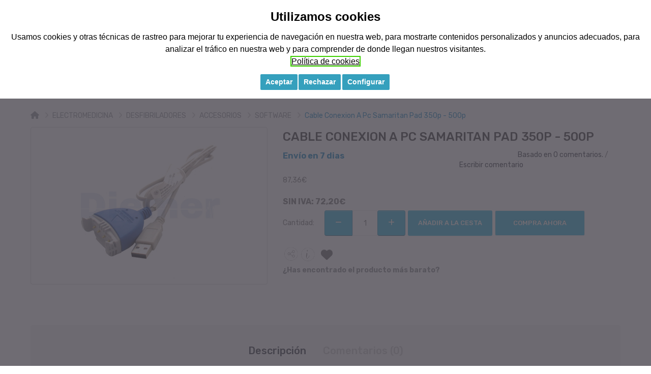

--- FILE ---
content_type: text/html; charset=utf-8
request_url: https://materialmedico24.es/cable-conexion-a-pc-samaritan-pad-350p-500p
body_size: 27586
content:

				
				
				
				
				
				
				
				<!DOCTYPE html>
<!--[if IE]><![endif]-->
<!--[if IE 8 ]><html dir="ltr" lang="es" class="ie8"><![endif]-->
<!--[if IE 9 ]><html dir="ltr" lang="es" class="ie9"><![endif]-->
<!--[if (gt IE 9)|!(IE)]><!-->
<html dir="ltr" lang="es">
<!--<![endif]-->

<head>

            <!-- Google Tag Manager -->
<script>(function(w,d,s,l,i){w[l]=w[l]||[];w[l].push({'gtm.start':
new Date().getTime(),event:'gtm.js'});var f=d.getElementsByTagName(s)[0],
j=d.createElement(s),dl=l!='dataLayer'?'&l='+l:'';j.async=true;j.src=
'https://www.googletagmanager.com/gtm.js?id='+i+dl;f.parentNode.insertBefore(j,f);
})(window,document,'script','dataLayer','GTM-WW5TNB5');</script>
<!-- End Google Tag Manager -->                        
  <meta charset="UTF-8" />
  <meta name="viewport" content="width=device-width, initial-scale=1">

  
  <title>Cable Conexion a Pc Samaritan Pad 350p - 500p</title>
  <base href="https://materialmedico24.es/" />
    <meta name="description" content="Cable Conexion a Pc Samaritan Pad 350p - 500p" />
      <meta http-equiv="X-UA-Compatible" content="IE=edge">
    <link href="https://materialmedico24.es/image/catalog/diemer/FAVICON DIEMER NEW.jpg" rel="icon" />
      <link href="https://materialmedico24.es/CABLE-CONEXION-A-PC-SAMARITAN-PAD-350P---500P" rel="canonical" />
  
                <link rel="alternate" href="https://materialmedico24.es/" hreflang="x-default" />
              
  <script src="catalog/view/theme/diemer/javascript/jquery/jquery-2.1.1.min.js" type="text/javascript"></script>
  <link href="catalog/view/theme/diemer/javascript/bootstrap/css/bootstrap.min.css" rel="stylesheet" media="screen" />
  <script src="catalog/view/theme/diemer/javascript/bootstrap/js/bootstrap.min.js" type="text/javascript"></script>
 

  <link href="https://fonts.googleapis.com/css?family=Rubik:300,400,500,700" rel="stylesheet" />

  <link href="catalog/view/theme/diemer/stylesheet/stylesheet.css" rel="stylesheet">
  <link href="catalog/view/theme/diemer/stylesheet/custom-style.css" rel="stylesheet">
    <link href="catalog/view/javascript/jquery/magnific/magnific-popup.css" type="text/css" rel="stylesheet"
    media="screen" />
    <link href="catalog/view/javascript/jquery/datetimepicker/bootstrap-datetimepicker.min.css" type="text/css" rel="stylesheet"
    media="screen" />
    <link href="catalog/view/javascript/me_bundle/style.css" type="text/css" rel="stylesheet"
    media="screen" />
    <link href="catalog/view/javascript/sharer/sharer.css" type="text/css" rel="stylesheet"
    media="screen" />
    <link href="https://s3-eu-west-1.amazonaws.com/shop-assets.sequrapi.com/base/css/sequrapayment.css" type="text/css" rel="stylesheet"
    media="screen" />
    <script src="catalog/view/theme/diemer/javascript/common.js" type="text/javascript"></script>
    <script src="catalog/view/javascript/jquery/magnific/jquery.magnific-popup.min.js" type="text/javascript"></script>
    <script src="catalog/view/javascript/jquery/datetimepicker/moment.js" type="text/javascript"></script>
    <script src="catalog/view/javascript/jquery/datetimepicker/bootstrap-datetimepicker.min.js" type="text/javascript"></script>
    <script src="catalog/view/javascript/me_bundle/countdown-timer.js" type="text/javascript"></script>
    <script src="catalog/view/javascript/jquery/datetimepicker/moment/moment.min.js" type="text/javascript"></script>
    <script src="catalog/view/javascript/jquery/datetimepicker/moment/moment-with-locales.min.js" type="text/javascript"></script>
    <script src="catalog/view/theme/diemer/javascript/me_bundle/common.js" type="text/javascript"></script>
    <script src="catalog/view/javascript/sharer/sharer.min.js" type="text/javascript"></script>
    <script src="https://live.sequracdn.com/scripts/materialmedico24_2/Ex7ovgZZNt/pp3_cost.js" type="text/javascript"></script>
    <script src="https://s3-eu-west-1.amazonaws.com/shop-assets.sequrapi.com/base/js/sequrapayment.js" type="text/javascript"></script>
    
<!--codi per cerca doofinder -->

<script>
  const dfLayerOptions = {
    installationId: '984e10b2-2a11-4e5f-a007-e557c7402b6a',
    zone: 'eu1'
  };

  

  (function (l, a, y, e, r, s) {
    r = l.createElement(a); r.onload = e; r.async = 1; r.src = y;
    s = l.getElementsByTagName(a)[0]; s.parentNode.insertBefore(r, s);
  })(document, 'script', 'https://cdn.doofinder.com/livelayer/1/js/loader.min.js', function () {
    doofinderLoader.load(dfLayerOptions);
  });
</script>


				 <!-- Customize Theme End -->
			

							
</head>

<body class="product-product-1098">

            <!-- Google Tag Manager (noscript) -->
<noscript><iframe src="https://www.googletagmanager.com/ns.html?id=GTM-WW5TNB5" 
height="0" width="0" style="display:none;visibility:hidden"></iframe></noscript>
<!-- End Google Tag Manager (noscript) -->            
<!--  <nav id="top">
    <div class="container">
      <div class="container-inner">
        <ul class="box box-right">
                    <li><a href="tel:+34946690037"><i class="fa fa-phone" aria-hidden="true"></i>+34 946 69 00 37</a></li>
          <li><a href="index.php?route=blog/category" title="Blog"><i class="fa fa-rss" aria-hidden="true"></i>
              <span>Blog</span></a></li>
          <li class="language"> <div id="google_translate_element" style="display:none;"></div><script type="text/javascript">
			function googleTranslateElementInit() {
			  new google.translate.TranslateElement({pageLanguage: "es", includedLanguages: "en,de,pt,es",layout: google.translate.TranslateElement.InlineLayout.SIMPLE}, "google_translate_element");
			}
			</script><script type="text/javascript" src="//translate.google.com/translate_a/element.js?cb=googleTranslateElementInit"></script><div class="pull-left">
  <div class="btn-group glang notranslate">
    <button class="btn btn-link dropdown-toggle" data-toggle="dropdown" >
    <img src="image/flags/es.png" class="google_lang_image" alt="Spanish" title="Spanish">
    <span class="hidden-xs hidden-sm hidden-md" class="google_lang_name">Spanish</span> <i class="fa fa-caret-down"></i></button>
    <ul class="dropdown-menu translation-links notranslate">
            <li data-lang="English"><a href="http://materialmedico24.es#googtrans/en" data-lang="English" data-code="en" data-image="image/flags/gb.png"><img src="image/flags/gb.png" alt="English" title="English" /> English</a></li>
            <li data-lang="German"><a href="http://materialmedico24.es#googtrans/de" data-lang="German" data-code="de" data-image="image/flags/de.png"><img src="image/flags/de.png" alt="German" title="German" /> German</a></li>
            <li data-lang="Portuguese"><a href="http://materialmedico24.es#googtrans/pt" data-lang="Portuguese" data-code="pt" data-image="image/flags/pt.png"><img src="image/flags/pt.png" alt="Portuguese" title="Portuguese" /> Portuguese</a></li>
            <li data-lang="Spanish"><a href="http://materialmedico24.es#googtrans/es" data-lang="Spanish" data-code="es" data-image="image/flags/es.png"><img src="image/flags/es.png" alt="Spanish" title="Spanish" /> Spanish</a></li>
          </ul>
  </div>
  <script type="text/javascript">
    'use strict';
  function setCookie(c_name, value, exdays) {
        var exdate = new Date();
        exdate.setDate(exdate.getDate() + exdays);
        var c_value = escape(value) + ((exdays == null) ? "" : "; expires=" + exdate.toUTCString()) ;
        document.cookie = c_name + "=" + c_value + ";path=/";
    }

    function getCookie(c_name) {
        var i, x, y, ARRcookies = document.cookie.split(";");
        for (i = 0; i < ARRcookies.length; i++) {
            x = ARRcookies[i].substr(0, ARRcookies[i].indexOf("="));
            y = ARRcookies[i].substr(ARRcookies[i].indexOf("=") + 1);
            x = x.replace(/^\s+|\s+$/g, "");
            if (x == c_name) {
                return unescape(y);
            }
        }
    }
    function delete_cookie(name) {
      document.cookie = name +'=; Path=/; Expires=Thu, 01 Jan 1970 00:00:01 GMT;';
    }
    /*$('.translation-links a').click(function() {
      var lang = $(this).data('lang');
      var $frame = $('.goog-te-menu-frame:first');
      if (!$frame.size()) {
        console.log("Error: Could not find Google translate frame.");
       /// return false;
      }
      $frame.contents().find('.goog-te-menu2-item span.text:contains('+lang+')').get(0).click();
      $( ".glang" ).removeClass( "open" );
      $( ".google_lang_image" ).attr('src',$(this).data('image'));
      window.setCookie('GoogleLanguageSelected', $(this).data('image'), 1);
      window.setCookie('GoogleLanguageSelectedName', $(this).data('lang'), 1);
      //return false;
    });
    */
    var  DefaultLanguage = 'Spanish';
    var  DefaultLanguageCode = 'es';
    var  CodeLang = 'es';
    jQuery(document).ready(function($) {     
      $('.translation-links a').click(function(event) {
          window.setCookie('GoogleLanguageSelected', $(this).data('image'), 1);
          window.setCookie('GoogleLanguageSelectedName', $(this).data('lang'), 1);
          window.setCookie('GoogleLanguageSelectedcode',  $(this).data('code'), 1);
         // window.setCookie('googtrans', '/es'+'/'+$(this).data('code'), 1);
          window.location.hash = 'googtrans/'+$(this).data('code');
          window.location = $(this).attr('href');
        
        
          location.reload();
      });
      if(!getCookie('GoogleLanguageSelectedName')){
        if(DefaultLanguageCode){
          var menuData=$('.translation-links a[data-code="'+DefaultLanguageCode+'"]');
          window.setCookie('GoogleLanguageSelected', menuData.data('image'), 1);
          window.setCookie('GoogleLanguageSelectedName', menuData.data('lang'), 1);
          window.setCookie('GoogleLanguageSelectedcode', menuData.data('code'), 1);
         // window.setCookie('googtrans', '/es'+'/'+menuData.data('code'), 1);
          window.location.hash = 'googtrans/'+ menuData.data('code');
          window.location = menuData.attr('href');
          window.location.reload();
        }
      
      }   

      
      if(window.location.hash == ""){
          var menuData=$('.translation-links a[data-code="'+getCookie('GoogleLanguageSelectedcode')+'"]');
          window.setCookie('GoogleLanguageSelected', menuData.data('image'), 1);
          window.setCookie('GoogleLanguageSelectedName', menuData.data('lang'), 1);
          window.setCookie('GoogleLanguageSelectedcode', menuData.data('code'), 1);
          window.location.hash = 'googtrans/'+getCookie('GoogleLanguageSelectedcode');
           // window.location = menuData.attr('href');
           // window.location.reload();
        }
      var menuData=$('.translation-links a[data-code="'+getCookie('GoogleLanguageSelectedcode')+'"]');
      if(window.location.hash == ("#googtrans/"+menuData.data('code'))){
        if(getCookie('GoogleLanguageSelectedcode') != menuData.data('code')){
          window.setCookie('GoogleLanguageSelected', menuData.data('image'), 1);
          window.setCookie('GoogleLanguageSelectedName', menuData.data('lang'), 1);
          window.setCookie('GoogleLanguageSelectedcode', menuData.data('code'), 1);
          window.location.hash = 'googtrans/'+getCookie('GoogleLanguageSelectedcode');
            window.location = menuData.attr('href');
            window.location.reload();
        }
      }
     // setInterval(checkGoogleLang, 1000);
    });
     
   
    function checkGoogleLang(){
      if(getCookie('googtrans') && getCookie('GoogleLanguageSelectedcode') && getCookie('GoogleLanguageSelectedcode')!= CodeLang){
        var googleLangDefault = getCookie('googtrans').split('/');
        if(googleLangDefault[2] && googleLangDefault[2] != DefaultLanguageCode){
          DefaultLanguageCode =  googleLangDefault[2];
          var menuData=$('.translation-links a[data-code="'+DefaultLanguageCode+'"]');
          window.setCookie('GoogleLanguageSelected', menuData.data('image'), 1);
          window.setCookie('GoogleLanguageSelectedName', menuData.data('lang'), 1);
          window.setCookie('GoogleLanguageSelectedcode', menuData.data('code'), 1);
         // window.setCookie('googtrans', '/es'+'/'+menuData.data('code'), 1);
          window.location.hash = 'googtrans/'+DefaultLanguageCode;
            window.location = menuData.attr('href');
            window.location.reload();
        }
      }
    }
</script>
<style>
.goog-te-banner-frame.skiptranslate {
    display: none !important;
    } 
body {
    top: 0px !important; 
    }
#goog-gt-tt, .goog-te-balloon-frame{display: none !important;} 
.goog-text-highlight { background: none !important; box-shadow: none !important;}
</style>
</div>
 </li>
          <div class="btn-group">
            <button class="btn btn-link dropdown-toggle" data-toggle="dropdown">Mi Cuenta <i
                class="fa fa-angle-down" aria-hidden="true"></i> </button>
            <ul class="dropdown-menu ">
                            <li><a href="https://materialmedico24.es/registro">Registrarse</a></li>
              <li><a href="https://materialmedico24.es/login">Acceder</a></li>
                          </ul>
            </li>
          </div>
        </ul>
      </div>

    </div>
  </nav>
  -->
  <div class="fix fix-header" style="background-color: white;">
  
  <! START fix header -->
      <header>
        <div class="header-inner ">
          <div class="container">
            <div class="container-inner">

              <div class="row new_mobile_c">
                <div class="col-md-3 col-sm-3">
                  <div class="logo-container">
                    <div id="logo">
                                            <a href="https://materialmedico24.es/myhomepage"><img src="https://materialmedico24.es/image/catalog/diemer/LOGO DIEMER 2400 X 600PX (12 × 3 cm).jpg" title="Diemer"
                          alt="Diemer" class="img-responsive" /></a>
                                          </div>
                  </div>

                </div>
                <div class="col-md-3 col-sm-9">
                  <div id="search" class="input-group">
  <input type="text" name="search" value="" placeholder="Buscar" class="form-control input-lg" />
  <span class="input-group-btn">
    <button type="button" class="btn btn-lg">Buscar</button>
  </span>
</div>

<script type="text/javascript"><!--
$('input[name=\'search\']').autocomplete({
	'source': function(request, response) {
	  if (request.length < 3) { return; }
		$.ajax({
			url: 'index.php?route=product/autocomplete&token=51801585637e6699d6a43db95ef2bfd1&search=' +  encodeURIComponent(request),
			dataType: 'json',
			success: function(json) {
				response($.map(json, function(item) {
					return {
						label: item['name'],
						value: item['product_id']
					}
				}));
			}
		});
	},
	'select': function(item) {
		$('input[name=\'search\']').val(item['label']);
	}
});
</script>
                </div>

                <div  class="col-md-4 col-sm-12" id="top_new">
                  <ul class="box box-right">
                    <li><a href="tel:+34946690037"><i class="fa fa-phone fs26" aria-hidden="true"></i>+34 946 69 00 37</a></li>
                    <div class="btn-group">
                      <button class="btn btn-link dropdown-toggle" data-toggle="dropdown"><i class="fa fa-user fs26" aria-hidden="true"></i> &nbsp; Mi Cuenta &nbsp;<i
                          class="fa fa-angle-down" aria-hidden="true"></i> </button>
                      <ul class="dropdown-menu ">
                                                <li><a href="https://materialmedico24.es/registro">Registrarse</a></li>
                        <li><a href="https://materialmedico24.es/login">Acceder</a></li>
                                              </ul>
                      </li>
                    </div>
                    <li class="language"> <div id="google_translate_element" style="display:none;"></div><script type="text/javascript">
			function googleTranslateElementInit() {
			  new google.translate.TranslateElement({pageLanguage: "es", includedLanguages: "en,de,pt,es",layout: google.translate.TranslateElement.InlineLayout.SIMPLE}, "google_translate_element");
			}
			</script><script type="text/javascript" src="//translate.google.com/translate_a/element.js?cb=googleTranslateElementInit"></script><div class="pull-left">
  <div class="btn-group glang notranslate">
    <button class="btn btn-link dropdown-toggle" data-toggle="dropdown" >
    <img src="image/flags/es.png" class="google_lang_image" alt="Spanish" title="Spanish">
    <span class="hidden-xs hidden-sm hidden-md" class="google_lang_name">Spanish</span> <i class="fa fa-caret-down"></i></button>
    <ul class="dropdown-menu translation-links notranslate">
            <li data-lang="English"><a href="http://materialmedico24.es#googtrans/en" data-lang="English" data-code="en" data-image="image/flags/gb.png"><img src="image/flags/gb.png" alt="English" title="English" /> English</a></li>
            <li data-lang="German"><a href="http://materialmedico24.es#googtrans/de" data-lang="German" data-code="de" data-image="image/flags/de.png"><img src="image/flags/de.png" alt="German" title="German" /> German</a></li>
            <li data-lang="Portuguese"><a href="http://materialmedico24.es#googtrans/pt" data-lang="Portuguese" data-code="pt" data-image="image/flags/pt.png"><img src="image/flags/pt.png" alt="Portuguese" title="Portuguese" /> Portuguese</a></li>
            <li data-lang="Spanish"><a href="http://materialmedico24.es#googtrans/es" data-lang="Spanish" data-code="es" data-image="image/flags/es.png"><img src="image/flags/es.png" alt="Spanish" title="Spanish" /> Spanish</a></li>
          </ul>
  </div>
  <script type="text/javascript">
    'use strict';
  function setCookie(c_name, value, exdays) {
        var exdate = new Date();
        exdate.setDate(exdate.getDate() + exdays);
        var c_value = escape(value) + ((exdays == null) ? "" : "; expires=" + exdate.toUTCString()) ;
        document.cookie = c_name + "=" + c_value + ";path=/";
    }

    function getCookie(c_name) {
        var i, x, y, ARRcookies = document.cookie.split(";");
        for (i = 0; i < ARRcookies.length; i++) {
            x = ARRcookies[i].substr(0, ARRcookies[i].indexOf("="));
            y = ARRcookies[i].substr(ARRcookies[i].indexOf("=") + 1);
            x = x.replace(/^\s+|\s+$/g, "");
            if (x == c_name) {
                return unescape(y);
            }
        }
    }
    function delete_cookie(name) {
      document.cookie = name +'=; Path=/; Expires=Thu, 01 Jan 1970 00:00:01 GMT;';
    }
    /*$('.translation-links a').click(function() {
      var lang = $(this).data('lang');
      var $frame = $('.goog-te-menu-frame:first');
      if (!$frame.size()) {
        console.log("Error: Could not find Google translate frame.");
       /// return false;
      }
      $frame.contents().find('.goog-te-menu2-item span.text:contains('+lang+')').get(0).click();
      $( ".glang" ).removeClass( "open" );
      $( ".google_lang_image" ).attr('src',$(this).data('image'));
      window.setCookie('GoogleLanguageSelected', $(this).data('image'), 1);
      window.setCookie('GoogleLanguageSelectedName', $(this).data('lang'), 1);
      //return false;
    });
    */
    var  DefaultLanguage = 'Spanish';
    var  DefaultLanguageCode = 'es';
    var  CodeLang = 'es';
    jQuery(document).ready(function($) {     
      $('.translation-links a').click(function(event) {
          window.setCookie('GoogleLanguageSelected', $(this).data('image'), 1);
          window.setCookie('GoogleLanguageSelectedName', $(this).data('lang'), 1);
          window.setCookie('GoogleLanguageSelectedcode',  $(this).data('code'), 1);
         // window.setCookie('googtrans', '/es'+'/'+$(this).data('code'), 1);
          window.location.hash = 'googtrans/'+$(this).data('code');
          window.location = $(this).attr('href');
        
        
          location.reload();
      });
      if(!getCookie('GoogleLanguageSelectedName')){
        if(DefaultLanguageCode){
          var menuData=$('.translation-links a[data-code="'+DefaultLanguageCode+'"]');
          window.setCookie('GoogleLanguageSelected', menuData.data('image'), 1);
          window.setCookie('GoogleLanguageSelectedName', menuData.data('lang'), 1);
          window.setCookie('GoogleLanguageSelectedcode', menuData.data('code'), 1);
         // window.setCookie('googtrans', '/es'+'/'+menuData.data('code'), 1);
          window.location.hash = 'googtrans/'+ menuData.data('code');
          window.location = menuData.attr('href');
          window.location.reload();
        }
      
      }   

      
      if(window.location.hash == ""){
          var menuData=$('.translation-links a[data-code="'+getCookie('GoogleLanguageSelectedcode')+'"]');
          window.setCookie('GoogleLanguageSelected', menuData.data('image'), 1);
          window.setCookie('GoogleLanguageSelectedName', menuData.data('lang'), 1);
          window.setCookie('GoogleLanguageSelectedcode', menuData.data('code'), 1);
          window.location.hash = 'googtrans/'+getCookie('GoogleLanguageSelectedcode');
           // window.location = menuData.attr('href');
           // window.location.reload();
        }
      var menuData=$('.translation-links a[data-code="'+getCookie('GoogleLanguageSelectedcode')+'"]');
      if(window.location.hash == ("#googtrans/"+menuData.data('code'))){
        if(getCookie('GoogleLanguageSelectedcode') != menuData.data('code')){
          window.setCookie('GoogleLanguageSelected', menuData.data('image'), 1);
          window.setCookie('GoogleLanguageSelectedName', menuData.data('lang'), 1);
          window.setCookie('GoogleLanguageSelectedcode', menuData.data('code'), 1);
          window.location.hash = 'googtrans/'+getCookie('GoogleLanguageSelectedcode');
            window.location = menuData.attr('href');
            window.location.reload();
        }
      }
     // setInterval(checkGoogleLang, 1000);
    });
     
   
    function checkGoogleLang(){
      if(getCookie('googtrans') && getCookie('GoogleLanguageSelectedcode') && getCookie('GoogleLanguageSelectedcode')!= CodeLang){
        var googleLangDefault = getCookie('googtrans').split('/');
        if(googleLangDefault[2] && googleLangDefault[2] != DefaultLanguageCode){
          DefaultLanguageCode =  googleLangDefault[2];
          var menuData=$('.translation-links a[data-code="'+DefaultLanguageCode+'"]');
          window.setCookie('GoogleLanguageSelected', menuData.data('image'), 1);
          window.setCookie('GoogleLanguageSelectedName', menuData.data('lang'), 1);
          window.setCookie('GoogleLanguageSelectedcode', menuData.data('code'), 1);
         // window.setCookie('googtrans', '/es'+'/'+menuData.data('code'), 1);
          window.location.hash = 'googtrans/'+DefaultLanguageCode;
            window.location = menuData.attr('href');
            window.location.reload();
        }
      }
    }
</script>
<style>
.goog-te-banner-frame.skiptranslate {
    display: none !important;
    } 
body {
    top: 0px !important; 
    }
#goog-gt-tt, .goog-te-balloon-frame{display: none !important;} 
.goog-text-highlight { background: none !important; box-shadow: none !important;}
</style>
</div>
 </li>
                </ul>
                  </div>
                <div class="col-md-2 hidden-sm">
                                  <div class="box-cart">
                    <div class="wishlist">
                                            <a id="wishlist-total" href="https://materialmedico24.es/lista-de-deseos"
                        title="Favoritos (0)"><span>0</span></a>
                    </div>

                    <div id="cart" class="btn-group btn-block">
                      <div id="cart" class="btn-group btn-block">

						
  <button type="button" data-toggle="dropdown" data-loading-text="Cargando..." class="dropdown-toggle">
  <i class="icon-cart"></i>
  <span id="cart-total">0 Art&iacute;culo(s) - 0,00€</span>
  <span class="mycart">
    <span>Ver Cesta</span>
    <span class="total-price"></span>
  </span>
  <script>
  $( document ).ready(function() {

  //  var cart_total = $("#cart-total").html();
  //  var num_qty = cart_total.split('-',2);
  //  var num = num_qty[0].split(' ',2);
  //  var qty = num_qty[1].replace(/\s/g, '');
  //  $("#cart-total").html(num[0]);
  //  $(".total-price").html(qty);
  });
  </script>


  </button>
  <ul class="dropdown-menu pull-right">
        <li>
      <p class="text-center">Tu Cesta est&aacute; vac&iacute;a!</p>
    </li>
    
			<li id="cart_key" style="display: none;"></li>
			<li id="cart_bundle_key" style="display: none;"></li>
			
  </ul>
</div>
                    </div>


                  </div>

                </div>




              </div>

            </div>

          </div>
        </div>


              
      </header>

				<style>
				/**nthLevelMenu starts*/
				.nthLevelMenu{	background-clip: padding-box; background-color: #fff;	border: 1px solid rgba(0, 0, 0, .15);	border-radius: 0px; -webkit-border-radius: 0px;	-webkit-box-shadow: 0 6px 12px rgba(0, 0, 0, .175); box-shadow: 0 6px 12px rgba(0, 0, 0, .175);	display: none;	left: 100%;	min-width: 160px; min-height:40px;	padding: 5px 0 0;	position: absolute;	top: -6px;	z-index: 1001; }

				.dropdown-inner .dropdown>a:after{display:block;content:" ";float:right;width:0;height:0;border-color:transparent;border-style:solid;border-width:5px 0 5px 5px;border-left-color:#cccccc;margin-top:5px;margin-right:-10px;}

				#menu .dropdown a:first-child.hidea{display:none;}
				#menu .dropdown a.see-all { border-top: none; }
				@media (min-width: 768px) {
					#menu .dropdown:hover > .dropdown-menu1 {
						display: block;
					}
				}
				@media (max-width: 767px) {
					#menu .nthLevelMenu {
						position: relative;
					}
					#menu .dropdown-menu1 {
						left: 0px !important;
					}
				}
				/**nthLevelMenu ends*/
				</style>

				<script type='text/javascript'>
					(function($){
					$(document).ready(function(){
						
               $('.dropdown-menu [data-toggle=dropdown]').on('click', function(event) {
                 console.log('dropdown click');
                 event.preventDefault(); 
                 event.stopPropagation(); 
                 $(this).parent().siblings().removeClass('open');
                 $(this).parent().toggleClass('open');
				    		 var v = $(this).next().is(':visible');
						     if (v) {
						       $(this).next().css('display', 'none');
    						 } else {
		      				 $(this).next().css('display', 'block');
		    				 }
               });
               });
            








				})(jQuery);
				</script>

							
      <div class="top-menu">
        <div class="container">
          <div class="container-inner">

          </div>
        </div>
        <div class="oc-menu horizontal-menu oc-menu-bar ">
                    
            <nav id="menu" class="navbar">
              <div class="navbar-header">
                <button type="button" class="btn  navbar-toggle" data-toggle="collapse"
                  data-target=".navbar-ex1-collapse"><i class="fa fa-bars"></i></button>
                <ul class="show-only-sm ul-f-l box-cart">
                  <li class="show-only-sm">
                    <div class="wishlist">
                                            <a id="wishlist-total" href="https://materialmedico24.es/lista-de-deseos"
                        title="Favoritos (0)"><span>0</span></a>
                    </div>
                  </li>
                  <li class="show-only-sm">
                    <div id="cart" class="btn-group btn-block">
                      <div id="cart" class="btn-group btn-block">

						
  <button type="button" data-toggle="dropdown" data-loading-text="Cargando..." class="dropdown-toggle">
  <i class="icon-cart"></i>
  <span id="cart-total">0 Art&iacute;culo(s) - 0,00€</span>
  <span class="mycart">
    <span>Ver Cesta</span>
    <span class="total-price"></span>
  </span>
  <script>
  $( document ).ready(function() {

  //  var cart_total = $("#cart-total").html();
  //  var num_qty = cart_total.split('-',2);
  //  var num = num_qty[0].split(' ',2);
  //  var qty = num_qty[1].replace(/\s/g, '');
  //  $("#cart-total").html(num[0]);
  //  $(".total-price").html(qty);
  });
  </script>


  </button>
  <ul class="dropdown-menu pull-right">
        <li>
      <p class="text-center">Tu Cesta est&aacute; vac&iacute;a!</p>
    </li>
    
			<li id="cart_key" style="display: none;"></li>
			<li id="cart_bundle_key" style="display: none;"></li>
			
  </ul>
</div>
                    </div>
                  </li>
                </ul>
              </div>
              <div class="collapse navbar-collapse navbar-ex1-collapse ">
                <ul class="nav navbar-nav">
                                                      <li class="dropdown"><a href="https://materialmedico24.es/ayudas-tecnicas" class="dropdown-toggle dropdown-link"
                      data-toggle="dropdown">AYUDAS TECNICAS </a><a
                      class="dropdown-toggle dropdown-arrow" data-toggle="dropdown"
                      href="https://materialmedico24.es/ayudas-tecnicas">&nbsp;<i class="fa fa-plus" aria-hidden="true"></i></a>
                   
                    <div class="dropdown-menu">
                      <div class="dropdown-inner">
                                                <ul class="list-unstyled mega-dropdown-menu">
                                                    
								<li><a href="https://materialmedico24.es/ayudas-tecnicas/ayudas-para-bano">AYUDAS PARA BAÑO</a></li>
							
                                                    
																
				<li class="dropdown">
					<a href="https://materialmedico24.es/ayudas-tecnicas/mobiliario-antiescaras" class="dropdown-toggle">MOBILIARIO  / ANTIESCARAS </a>
					<a href="https://materialmedico24.es/ayudas-tecnicas/mobiliario-antiescaras" data-toggle="dropdown" class="dropdown-toggle d-arrow">&nbsp;<i class="fa fa-angle-down" aria-hidden="true"></i></a>
            
					<div class="dropdown-menu1 nthLevelMenu">
						<div class="dropdown-inner">
														<ul class="list-unstyled">
																								
								<li><a href="https://materialmedico24.es/ayudas-tecnicas/mobiliario-antiescaras/antiescaras">ANTIESCARAS</a></li>
							
																																
								<li><a href="https://materialmedico24.es/ayudas-tecnicas/mobiliario-antiescaras/camas-electricas">CAMAS ELÉCTRICAS</a></li>
							
																																
								<li><a href="https://materialmedico24.es/ayudas-tecnicas/mobiliario-antiescaras/carros-clinicos">CARROS CLINICOS</a></li>
							
																																
								<li><a href="https://materialmedico24.es/ayudas-tecnicas/mobiliario-antiescaras/biombos">BIOMBOS</a></li>
							
																																
								<li><a href="https://materialmedico24.es/ayudas-tecnicas/mobiliario-antiescaras/mas">MAS</a></li>
							
																							</ul>
													</div>
						<a href="https://materialmedico24.es/ayudas-tecnicas/mobiliario-antiescaras" class="see-all">Ver Todo MOBILIARIO  / ANTIESCARAS</a></div>
				</li>
					
										
                                                    
																
				<li class="dropdown">
					<a href="https://materialmedico24.es/ayudas-tecnicas/movilidad" class="dropdown-toggle">MOVILIDAD </a>
					<a href="https://materialmedico24.es/ayudas-tecnicas/movilidad" data-toggle="dropdown" class="dropdown-toggle d-arrow">&nbsp;<i class="fa fa-angle-down" aria-hidden="true"></i></a>
            
					<div class="dropdown-menu1 nthLevelMenu">
						<div class="dropdown-inner">
														<ul class="list-unstyled">
																								
								<li><a href="https://materialmedico24.es/ayudas-tecnicas/movilidad/accesorios">ACCESORIOS</a></li>
							
																																
								<li><a href="https://materialmedico24.es/ayudas-tecnicas/movilidad/sillas-de-evacuacion">SILLAS DE EVACUACION</a></li>
							
																																
								<li><a href="https://materialmedico24.es/ayudas-tecnicas/movilidad/sillas-de-ruedas">SILLAS DE RUEDAS</a></li>
							
																																
								<li><a href="https://materialmedico24.es/ayudas-tecnicas/movilidad/sillas-electricas">SILLAS ELÉCTRICAS</a></li>
							
																																
								<li><a href="https://materialmedico24.es/ayudas-tecnicas/movilidad/scooters">SCOOTERS</a></li>
							
																																
								<li><a href="https://materialmedico24.es/ayudas-tecnicas/movilidad/gruas">GRUAS</a></li>
							
																																
								<li><a href="https://materialmedico24.es/ayudas-tecnicas/movilidad/andadores">ANDADORES</a></li>
							
																																
								<li><a href="https://materialmedico24.es/ayudas-tecnicas/movilidad/mas">MAS</a></li>
							
																							</ul>
													</div>
						<a href="https://materialmedico24.es/ayudas-tecnicas/movilidad" class="see-all">Ver Todo MOVILIDAD</a></div>
				</li>
					
										
                                                  </ul>
                                              </div>
                      <a href="https://materialmedico24.es/ayudas-tecnicas" class="see-all">Ver Todo                        AYUDAS TECNICAS</a>
                    </div>
                  </li>
                                                                        <li class="dropdown"><a href="https://materialmedico24.es/electromedicina" class="dropdown-toggle dropdown-link"
                      data-toggle="dropdown">ELECTROMEDICINA </a><a
                      class="dropdown-toggle dropdown-arrow" data-toggle="dropdown"
                      href="https://materialmedico24.es/electromedicina">&nbsp;<i class="fa fa-plus" aria-hidden="true"></i></a>
                   
                    <div class="dropdown-menu">
                      <div class="dropdown-inner">
                                                <ul class="list-unstyled mega-dropdown-menu">
                                                    
																
				<li class="dropdown">
					<a href="https://materialmedico24.es/electromedicina/aspiradores" class="dropdown-toggle">ASPIRADORES </a>
					<a href="https://materialmedico24.es/electromedicina/aspiradores" data-toggle="dropdown" class="dropdown-toggle d-arrow">&nbsp;<i class="fa fa-angle-down" aria-hidden="true"></i></a>
            
					<div class="dropdown-menu1 nthLevelMenu">
						<div class="dropdown-inner">
														<ul class="list-unstyled">
																								
								<li><a href="https://materialmedico24.es/electromedicina/aspiradores/filtros">FILTROS / TUBULADORAS</a></li>
							
																																
								<li><a href="https://materialmedico24.es/electromedicina/aspiradores/baterias-cables">BATERIAS / CABLES</a></li>
							
																																
								<li><a href="https://materialmedico24.es/electromedicina/aspiradores/aspiradores">ASPIRADORES</a></li>
							
																																
								<li><a href="https://materialmedico24.es/electromedicina/aspiradores/recipientes">RECIPIENTES</a></li>
							
																							</ul>
													</div>
						<a href="https://materialmedico24.es/electromedicina/aspiradores" class="see-all">Ver Todo ASPIRADORES</a></div>
				</li>
					
										
                                                    
																
				<li class="dropdown">
					<a href="https://materialmedico24.es/electromedicina/bombas-infusion-perfusion" class="dropdown-toggle">BOMBAS INFUSION / PERFUSION </a>
					<a href="https://materialmedico24.es/electromedicina/bombas-infusion-perfusion" data-toggle="dropdown" class="dropdown-toggle d-arrow">&nbsp;<i class="fa fa-angle-down" aria-hidden="true"></i></a>
            
					<div class="dropdown-menu1 nthLevelMenu">
						<div class="dropdown-inner">
														<ul class="list-unstyled">
																								
								<li><a href="https://materialmedico24.es/electromedicina/bombas-infusion-perfusion/bombas-perfusion">BOMBAS PERFUSION</a></li>
							
																																
								<li><a href="https://materialmedico24.es/electromedicina/bombas-infusion-perfusion/bombas-infusion">BOMBAS INFUSION</a></li>
							
																																
								<li><a href="https://materialmedico24.es/electromedicina/bombas-infusion-perfusion/accesorios">ACCESORIOS</a></li>
							
																							</ul>
													</div>
						<a href="https://materialmedico24.es/electromedicina/bombas-infusion-perfusion" class="see-all">Ver Todo BOMBAS INFUSION / PERFUSION</a></div>
				</li>
					
										
                                                    
																
				<li class="dropdown">
					<a href="https://materialmedico24.es/electromedicina/monitores-multiparametricos" class="dropdown-toggle">MONITORES MULTIPARAMETRICOS </a>
					<a href="https://materialmedico24.es/electromedicina/monitores-multiparametricos" data-toggle="dropdown" class="dropdown-toggle d-arrow">&nbsp;<i class="fa fa-angle-down" aria-hidden="true"></i></a>
            
					<div class="dropdown-menu1 nthLevelMenu">
						<div class="dropdown-inner">
														<ul class="list-unstyled">
																								
								<li><a href="https://materialmedico24.es/electromedicina/monitores-multiparametricos/monitores">MONITORES</a></li>
							
																																
								<li><a href="https://materialmedico24.es/electromedicina/monitores-multiparametricos/accesorios">ACCESORIOS</a></li>
							
																																
								<li><a href="https://materialmedico24.es/electromedicina/monitores-multiparametricos/alquiler-monitores">ALQUILER MONITORES</a></li>
							
																							</ul>
													</div>
						<a href="https://materialmedico24.es/electromedicina/monitores-multiparametricos" class="see-all">Ver Todo MONITORES MULTIPARAMETRICOS</a></div>
				</li>
					
										
                                                    
																
				<li class="dropdown">
					<a href="https://materialmedico24.es/electromedicina/cat-capnografos" class="dropdown-toggle">CAPNOGRAFOS </a>
					<a href="https://materialmedico24.es/electromedicina/cat-capnografos" data-toggle="dropdown" class="dropdown-toggle d-arrow">&nbsp;<i class="fa fa-angle-down" aria-hidden="true"></i></a>
            
					<div class="dropdown-menu1 nthLevelMenu">
						<div class="dropdown-inner">
														<ul class="list-unstyled">
																								
								<li><a href="https://materialmedico24.es/electromedicina/cat-capnografos/capnografos">CAPNOGRAFOS</a></li>
							
																																
								<li><a href="https://materialmedico24.es/electromedicina/cat-capnografos/accesorios">ACCESORIOS</a></li>
							
																							</ul>
													</div>
						<a href="https://materialmedico24.es/electromedicina/cat-capnografos" class="see-all">Ver Todo CAPNOGRAFOS</a></div>
				</li>
					
										
                                                    
																
				<li class="dropdown">
					<a href="https://materialmedico24.es/electromedicina/cat-respiradores" class="dropdown-toggle">RESPIRADORES </a>
					<a href="https://materialmedico24.es/electromedicina/cat-respiradores" data-toggle="dropdown" class="dropdown-toggle d-arrow">&nbsp;<i class="fa fa-angle-down" aria-hidden="true"></i></a>
            
					<div class="dropdown-menu1 nthLevelMenu">
						<div class="dropdown-inner">
														<ul class="list-unstyled">
																								
								<li><a href="https://materialmedico24.es/electromedicina/cat-respiradores/respiradores">RESPIRADORES</a></li>
							
																																
								<li><a href="https://materialmedico24.es/electromedicina/cat-respiradores/accesorios">ACCESORIOS</a></li>
							
																							</ul>
													</div>
						<a href="https://materialmedico24.es/electromedicina/cat-respiradores" class="see-all">Ver Todo RESPIRADORES</a></div>
				</li>
					
										
                                                  </ul>
                                                <ul class="list-unstyled mega-dropdown-menu">
                                                    
																
				<li class="dropdown">
					<a href="https://materialmedico24.es/electromedicina/desfibriladores" class="dropdown-toggle">DESFIBRILADORES </a>
					<a href="https://materialmedico24.es/electromedicina/desfibriladores" data-toggle="dropdown" class="dropdown-toggle d-arrow">&nbsp;<i class="fa fa-angle-down" aria-hidden="true"></i></a>
            
					<div class="dropdown-menu1 nthLevelMenu">
						<div class="dropdown-inner">
														<ul class="list-unstyled">
																								
								<li><a href="https://materialmedico24.es/electromedicina/desfibriladores/alquiler-desfibriladores">ALQUILER DESFIBRILADORES</a></li>
							
																																
								<li><a href="https://materialmedico24.es/electromedicina/desfibriladores/desfibriladores-semiautomaticos">DESFIBRILADORES SEMIAUTOMATICOS</a></li>
							
																																
								<li><a href="https://materialmedico24.es/electromedicina/desfibriladores/desfibriladores-automaticos">DESFIBRILADORES AUTOMATICOS</a></li>
							
																																
								<li><a href="https://materialmedico24.es/electromedicina/desfibriladores/desfibriladores-manuales">DESFIBRILADORES MANUALES</a></li>
							
																																
								<li><a href="https://materialmedico24.es/electromedicina/desfibriladores/desfibriladores-trainer">DESFIBRILADORES TRAINER</a></li>
							
																																
								<li><a href="https://materialmedico24.es/electromedicina/desfibriladores/zonas-cardioprotegidas">ZONAS CARDIOPROTEGIDAS</a></li>
							
																																								
				<li class="dropdown">
					<a href="https://materialmedico24.es/electromedicina/desfibriladores/accesorios" class="dropdown-toggle">ACCESORIOS </a>
					<a href="https://materialmedico24.es/electromedicina/desfibriladores/accesorios" data-toggle="dropdown" class="dropdown-toggle d-arrow">&nbsp;<i class="fa fa-angle-down" aria-hidden="true"></i></a>
            
					<div class="dropdown-menu1 nthLevelMenu">
						<div class="dropdown-inner">
														<ul class="list-unstyled">
																								
								<li><a href="https://materialmedico24.es/electromedicina/desfibriladores/accesorios/baterias-cargadores">BATERIAS / CARGADORES</a></li>
							
																																								
				<li class="dropdown">
					<a href="https://materialmedico24.es/electromedicina/desfibriladores/accesorios/electrodos-cables" class="dropdown-toggle">ELECTRODOS / CABLES </a>
					<a href="https://materialmedico24.es/electromedicina/desfibriladores/accesorios/electrodos-cables" data-toggle="dropdown" class="dropdown-toggle d-arrow">&nbsp;<i class="fa fa-angle-down" aria-hidden="true"></i></a>
            
					<div class="dropdown-menu1 nthLevelMenu">
						<div class="dropdown-inner">
														<ul class="list-unstyled">
																								
								<li><a href="https://materialmedico24.es/electromedicina/desfibriladores/accesorios/electrodos-cables/electrodos-adulto">Electrodos Adulto</a></li>
							
																																
								<li><a href="https://materialmedico24.es/electromedicina/desfibriladores/accesorios/electrodos-cables/electrodos-adulto-pediatrico">Electrodos Adulto - Pediatrico</a></li>
							
																																
								<li><a href="https://materialmedico24.es/electromedicina/desfibriladores/accesorios/electrodos-cables/electrodos-pediatricos">Electrodos Pediatricos</a></li>
							
																																
								<li><a href="https://materialmedico24.es/electromedicina/desfibriladores/accesorios/electrodos-cables/electrodos-mas-bateria">Electrodos mas Bateria</a></li>
							
																																
								<li><a href="https://materialmedico24.es/electromedicina/desfibriladores/accesorios/electrodos-cables/electrodos-trainer">Electrodos Trainer</a></li>
							
																																
								<li><a href="https://materialmedico24.es/electromedicina/desfibriladores/accesorios/electrodos-cables/electrodos-mas">Electrodos Mas</a></li>
							
																							</ul>
													</div>
						<a href="https://materialmedico24.es/electromedicina/desfibriladores/accesorios/electrodos-cables" class="see-all">Ver Todo </a></div>
				</li>
					
																																			
								<li><a href="https://materialmedico24.es/electromedicina/desfibriladores/accesorios/sensores-ecg">SENSORES / ECG</a></li>
							
																																
								<li><a href="https://materialmedico24.es/electromedicina/desfibriladores/accesorios/senalizacion">SEÑALIZACION</a></li>
							
																																
								<li><a href="https://materialmedico24.es/electromedicina/desfibriladores/accesorios/software">SOFTWARE</a></li>
							
																																
								<li><a href="https://materialmedico24.es/electromedicina/desfibriladores/accesorios/soportes">SOPORTES</a></li>
							
																																
								<li><a href="https://materialmedico24.es/electromedicina/desfibriladores/accesorios/vitrinas">VITRINAS</a></li>
							
																																
								<li><a href="https://materialmedico24.es/electromedicina/desfibriladores/accesorios/kit-rcp">KIT RCP</a></li>
							
																																
								<li><a href="https://materialmedico24.es/electromedicina/desfibriladores/accesorios/fundas">FUNDAS</a></li>
							
																																
								<li><a href="https://materialmedico24.es/electromedicina/desfibriladores/accesorios/papel">PAPEL</a></li>
							
																							</ul>
													</div>
						<a href="https://materialmedico24.es/electromedicina/desfibriladores/accesorios" class="see-all">Ver Todo </a></div>
				</li>
					
																										</ul>
													</div>
						<a href="https://materialmedico24.es/electromedicina/desfibriladores" class="see-all">Ver Todo DESFIBRILADORES</a></div>
				</li>
					
										
                                                    
																
				<li class="dropdown">
					<a href="https://materialmedico24.es/electromedicina/electrocardiografos" class="dropdown-toggle">ELECTROCARDIOGRAFOS </a>
					<a href="https://materialmedico24.es/electromedicina/electrocardiografos" data-toggle="dropdown" class="dropdown-toggle d-arrow">&nbsp;<i class="fa fa-angle-down" aria-hidden="true"></i></a>
            
					<div class="dropdown-menu1 nthLevelMenu">
						<div class="dropdown-inner">
														<ul class="list-unstyled">
																								
								<li><a href="https://materialmedico24.es/electromedicina/electrocardiografos/electrocardiografos">ELECTROCARDIOGRAFOS</a></li>
							
																																
								<li><a href="https://materialmedico24.es/electromedicina/electrocardiografos/accesorios">ACCESORIOS</a></li>
							
																							</ul>
													</div>
						<a href="https://materialmedico24.es/electromedicina/electrocardiografos" class="see-all">Ver Todo ELECTROCARDIOGRAFOS</a></div>
				</li>
					
										
                                                    
								<li><a href="https://materialmedico24.es/electromedicina/autoclaves">AUTOCLAVES / SELLADORAS</a></li>
							
                                                    
								<li><a href="https://materialmedico24.es/electromedicina/ecografos-doppler">ECOGRAFOS / DOPPLER</a></li>
							
                                                  </ul>
                                              </div>
                      <a href="https://materialmedico24.es/electromedicina" class="see-all">Ver Todo                        ELECTROMEDICINA</a>
                    </div>
                  </li>
                                                                        <li class="dropdown"><a href="https://materialmedico24.es/material-para-emergencias" class="dropdown-toggle dropdown-link"
                      data-toggle="dropdown">EMERGENCIA </a><a
                      class="dropdown-toggle dropdown-arrow" data-toggle="dropdown"
                      href="https://materialmedico24.es/material-para-emergencias">&nbsp;<i class="fa fa-plus" aria-hidden="true"></i></a>
                   
                    <div class="dropdown-menu">
                      <div class="dropdown-inner">
                                                <ul class="list-unstyled mega-dropdown-menu">
                                                    
																
				<li class="dropdown">
					<a href="https://materialmedico24.es/material-para-emergencias/botiquines" class="dropdown-toggle">BOTIQUINES </a>
					<a href="https://materialmedico24.es/material-para-emergencias/botiquines" data-toggle="dropdown" class="dropdown-toggle d-arrow">&nbsp;<i class="fa fa-angle-down" aria-hidden="true"></i></a>
            
					<div class="dropdown-menu1 nthLevelMenu">
						<div class="dropdown-inner">
														<ul class="list-unstyled">
																								
								<li><a href="https://materialmedico24.es/material-para-emergencias/botiquines/paneles-aprovisionamiento">PANELES APROVISIONAMIENTO</a></li>
							
																																
								<li><a href="https://materialmedico24.es/material-para-emergencias/botiquines/botiquines-domiciliarios">BOTIQUINES DOMICILIARIOS</a></li>
							
																																
								<li><a href="https://materialmedico24.es/material-para-emergencias/botiquines/ampularios">AMPULARIOS</a></li>
							
																																
								<li><a href="https://materialmedico24.es/material-para-emergencias/botiquines/botiquines-acuaticos">BOTIQUINES ACUATICOS</a></li>
							
																																
								<li><a href="https://materialmedico24.es/material-para-emergencias/botiquines/botiquines-militares">BOTIQUINES MILITARES</a></li>
							
																																
								<li><a href="https://materialmedico24.es/material-para-emergencias/botiquines/botiquines-pocket">BOTIQUINES POCKET</a></li>
							
																																
								<li><a href="https://materialmedico24.es/material-para-emergencias/botiquines/botiquines-mochila">BOTIQUINES MOCHILA</a></li>
							
																																
								<li><a href="https://materialmedico24.es/material-para-emergencias/botiquines/botiquines-navales">BOTIQUINES NAVALES</a></li>
							
																																
								<li><a href="https://materialmedico24.es/material-para-emergencias/botiquines/botiquines-bolsa">BOTIQUINES BOLSA</a></li>
							
																																
								<li><a href="https://materialmedico24.es/material-para-emergencias/botiquines/botiquines-a-b-s">BOTIQUINES A.B.S</a></li>
							
																																
								<li><a href="https://materialmedico24.es/material-para-emergencias/botiquines/accesorios">ACCESORIOS</a></li>
							
																							</ul>
													</div>
						<a href="https://materialmedico24.es/material-para-emergencias/botiquines" class="see-all">Ver Todo BOTIQUINES</a></div>
				</li>
					
										
                                                    
																
				<li class="dropdown">
					<a href="https://materialmedico24.es/material-para-emergencias/proteccion-profesional" class="dropdown-toggle">PROTECCION PROFESIONAL </a>
					<a href="https://materialmedico24.es/material-para-emergencias/proteccion-profesional" data-toggle="dropdown" class="dropdown-toggle d-arrow">&nbsp;<i class="fa fa-angle-down" aria-hidden="true"></i></a>
            
					<div class="dropdown-menu1 nthLevelMenu">
						<div class="dropdown-inner">
														<ul class="list-unstyled">
																								
								<li><a href="https://materialmedico24.es/material-para-emergencias/proteccion-profesional/modulos-reflectantes">MODULOS REFLECTANTES</a></li>
							
																																
								<li><a href="https://materialmedico24.es/material-para-emergencias/proteccion-profesional/cascos-de-emergencia">CASCOS DE EMERGENCIA</a></li>
							
																																
								<li><a href="https://materialmedico24.es/material-para-emergencias/proteccion-profesional/gafas-profesionales">GAFAS PROFESIONALES</a></li>
							
																																
								<li><a href="https://materialmedico24.es/material-para-emergencias/proteccion-profesional/guantes-proteccion">GUANTES PROTECCION</a></li>
							
																																
								<li><a href="https://materialmedico24.es/material-para-emergencias/proteccion-profesional/equipos-respiracion">EQUIPOS RESPIRACION</a></li>
							
																																
								<li><a href="https://materialmedico24.es/material-para-emergencias/proteccion-profesional/navajas-martillos">NAVAJAS / MARTILLOS</a></li>
							
																																
								<li><a href="https://materialmedico24.es/material-para-emergencias/proteccion-profesional/chalecos">CHALECOS </a></li>
							
																																
								<li><a href="https://materialmedico24.es/material-para-emergencias/proteccion-profesional/cinturones">CINTURONES</a></li>
							
																																
								<li><a href="https://materialmedico24.es/material-para-emergencias/proteccion-profesional/linternas">LINTERNAS</a></li>
							
																																
								<li><a href="https://materialmedico24.es/material-para-emergencias/proteccion-profesional/accesorios">ACCESORIOS </a></li>
							
																							</ul>
													</div>
						<a href="https://materialmedico24.es/material-para-emergencias/proteccion-profesional" class="see-all">Ver Todo PROTECCION PROFESIONAL</a></div>
				</li>
					
										
                                                    
																
				<li class="dropdown">
					<a href="https://materialmedico24.es/material-para-emergencias/inmovilizacion" class="dropdown-toggle">INMOVILIZACION </a>
					<a href="https://materialmedico24.es/material-para-emergencias/inmovilizacion" data-toggle="dropdown" class="dropdown-toggle d-arrow">&nbsp;<i class="fa fa-angle-down" aria-hidden="true"></i></a>
            
					<div class="dropdown-menu1 nthLevelMenu">
						<div class="dropdown-inner">
														<ul class="list-unstyled">
																								
								<li><a href="https://materialmedico24.es/material-para-emergencias/inmovilizacion/inmovilizadores-de-columna">INMOVILIZADORES COLUMNA</a></li>
							
																																
								<li><a href="https://materialmedico24.es/material-para-emergencias/inmovilizacion/inmovilizadores-de-cabeza">INMOVILIZADORES CABEZA</a></li>
							
																																
								<li><a href="https://materialmedico24.es/material-para-emergencias/inmovilizacion/inmovilizadores-varios">INMOVILIZADORES VARIOS</a></li>
							
																																
								<li><a href="https://materialmedico24.es/material-para-emergencias/inmovilizacion/colchones-de-vacio">COLCHONES DE VACIO</a></li>
							
																																
								<li><a href="https://materialmedico24.es/material-para-emergencias/inmovilizacion/tableros-espinales">TABLEROS ESPINALES</a></li>
							
																																
								<li><a href="https://materialmedico24.es/material-para-emergencias/inmovilizacion/collarines">COLLARINES</a></li>
							
																																								
				<li class="dropdown">
					<a href="https://materialmedico24.es/material-para-emergencias/inmovilizacion/ferulas" class="dropdown-toggle">FERULAS </a>
					<a href="https://materialmedico24.es/material-para-emergencias/inmovilizacion/ferulas" data-toggle="dropdown" class="dropdown-toggle d-arrow">&nbsp;<i class="fa fa-angle-down" aria-hidden="true"></i></a>
            
					<div class="dropdown-menu1 nthLevelMenu">
						<div class="dropdown-inner">
														<ul class="list-unstyled">
																								
								<li><a href="https://materialmedico24.es/material-para-emergencias/inmovilizacion/ferulas/ferulas-semirrigidas">FERULAS SEMIRRIGIDAS</a></li>
							
																																
								<li><a href="https://materialmedico24.es/material-para-emergencias/inmovilizacion/ferulas/ferulas-de-traccion">FERULAS DE TRACCION</a></li>
							
																																
								<li><a href="https://materialmedico24.es/material-para-emergencias/inmovilizacion/ferulas/ferulas-hinchables">FERULAS HINCHABLES</a></li>
							
																																
								<li><a href="https://materialmedico24.es/material-para-emergencias/inmovilizacion/ferulas/ferulas-de-vacio">FERULAS DE VACIO</a></li>
							
																							</ul>
													</div>
						<a href="https://materialmedico24.es/material-para-emergencias/inmovilizacion/ferulas" class="see-all">Ver Todo </a></div>
				</li>
					
																																			
								<li><a href="https://materialmedico24.es/material-para-emergencias/inmovilizacion/anclajes-arneses">ANCLAJES / ARNESES / CORREAS...</a></li>
							
																																
								<li><a href="https://materialmedico24.es/material-para-emergencias/inmovilizacion/mas">ACCESORIOS</a></li>
							
																							</ul>
													</div>
						<a href="https://materialmedico24.es/material-para-emergencias/inmovilizacion" class="see-all">Ver Todo INMOVILIZACION</a></div>
				</li>
					
										
                                                    
																
				<li class="dropdown">
					<a href="https://materialmedico24.es/material-para-emergencias/material-de-rescate" class="dropdown-toggle">RESCATE </a>
					<a href="https://materialmedico24.es/material-para-emergencias/material-de-rescate" data-toggle="dropdown" class="dropdown-toggle d-arrow">&nbsp;<i class="fa fa-angle-down" aria-hidden="true"></i></a>
            
					<div class="dropdown-menu1 nthLevelMenu">
						<div class="dropdown-inner">
														<ul class="list-unstyled">
																								
								<li><a href="https://materialmedico24.es/material-para-emergencias/material-de-rescate/sillas-muletas-anfibias">SILLAS / MULETAS ANFIBIAS</a></li>
							
																																
								<li><a href="https://materialmedico24.es/material-para-emergencias/material-de-rescate/carpas-de-emergencia">CARPAS DE EMERGENCIA</a></li>
							
																																
								<li><a href="https://materialmedico24.es/material-para-emergencias/material-de-rescate/calor-iluminacion">CALOR / ILUMINACION</a></li>
							
																																								
				<li class="dropdown">
					<a href="https://materialmedico24.es/material-para-emergencias/material-de-rescate/indumentaria" class="dropdown-toggle">INDUMENTARIA DE RESCATE </a>
					<a href="https://materialmedico24.es/material-para-emergencias/material-de-rescate/indumentaria" data-toggle="dropdown" class="dropdown-toggle d-arrow">&nbsp;<i class="fa fa-angle-down" aria-hidden="true"></i></a>
            
					<div class="dropdown-menu1 nthLevelMenu">
						<div class="dropdown-inner">
														<ul class="list-unstyled">
																								
								<li><a href="https://materialmedico24.es/material-para-emergencias/material-de-rescate/indumentaria/trajes-flotacion">TRAJES FLOTACION</a></li>
							
																																
								<li><a href="https://materialmedico24.es/material-para-emergencias/material-de-rescate/indumentaria/cascos-gafas">CASCOS / GAFAS</a></li>
							
																																
								<li><a href="https://materialmedico24.es/material-para-emergencias/material-de-rescate/indumentaria/chalecos">CHALECOS</a></li>
							
																																
								<li><a href="https://materialmedico24.es/material-para-emergencias/material-de-rescate/indumentaria/aletas">ALETAS</a></li>
							
																							</ul>
													</div>
						<a href="https://materialmedico24.es/material-para-emergencias/material-de-rescate/indumentaria" class="see-all">Ver Todo </a></div>
				</li>
					
																																											
				<li class="dropdown">
					<a href="https://materialmedico24.es/material-para-emergencias/material-de-rescate/proteccion" class="dropdown-toggle">PROTECCION </a>
					<a href="https://materialmedico24.es/material-para-emergencias/material-de-rescate/proteccion" data-toggle="dropdown" class="dropdown-toggle d-arrow">&nbsp;<i class="fa fa-angle-down" aria-hidden="true"></i></a>
            
					<div class="dropdown-menu1 nthLevelMenu">
						<div class="dropdown-inner">
														<ul class="list-unstyled">
																								
								<li><a href="https://materialmedico24.es/material-para-emergencias/material-de-rescate/proteccion/proteccion-solar">PROTECCION SOLAR</a></li>
							
																																
								<li><a href="https://materialmedico24.es/material-para-emergencias/material-de-rescate/proteccion/fundas-estancas">FUNDAS ESTANCAS</a></li>
							
																																
								<li><a href="https://materialmedico24.es/material-para-emergencias/material-de-rescate/proteccion/mantas">MANTAS</a></li>
							
																							</ul>
													</div>
						<a href="https://materialmedico24.es/material-para-emergencias/material-de-rescate/proteccion" class="see-all">Ver Todo </a></div>
				</li>
					
																																											
				<li class="dropdown">
					<a href="https://materialmedico24.es/material-para-emergencias/material-de-rescate/flotacion" class="dropdown-toggle">FLOTACION </a>
					<a href="https://materialmedico24.es/material-para-emergencias/material-de-rescate/flotacion" data-toggle="dropdown" class="dropdown-toggle d-arrow">&nbsp;<i class="fa fa-angle-down" aria-hidden="true"></i></a>
            
					<div class="dropdown-menu1 nthLevelMenu">
						<div class="dropdown-inner">
														<ul class="list-unstyled">
																								
								<li><a href="https://materialmedico24.es/material-para-emergencias/material-de-rescate/flotacion/tubos-latas-de-rescate">TUBOS / LATAS DE RESCATE</a></li>
							
																																
								<li><a href="https://materialmedico24.es/material-para-emergencias/material-de-rescate/flotacion/tablas-de-rescate">TABLAS DE RESCATE</a></li>
							
																																
								<li><a href="https://materialmedico24.es/material-para-emergencias/material-de-rescate/flotacion/SALVAVIDAS">SALVAVIDAS</a></li>
							
																							</ul>
													</div>
						<a href="https://materialmedico24.es/material-para-emergencias/material-de-rescate/flotacion" class="see-all">Ver Todo </a></div>
				</li>
					
																																			
								<li><a href="https://materialmedico24.es/material-para-emergencias/material-de-rescate/torniquetes">TORNIQUETES</a></li>
							
																																
								<li><a href="https://materialmedico24.es/material-para-emergencias/material-de-rescate/sonido">SONIDO</a></li>
							
																																
								<li><a href="https://materialmedico24.es/material-para-emergencias/material-de-rescate/triaje">TRIAJE</a></li>
							
																																
								<li><a href="https://materialmedico24.es/material-para-emergencias/material-de-rescate/MAS">MAS</a></li>
							
																							</ul>
													</div>
						<a href="https://materialmedico24.es/material-para-emergencias/material-de-rescate" class="see-all">Ver Todo RESCATE</a></div>
				</li>
					
										
                                                    
																
				<li class="dropdown">
					<a href="https://materialmedico24.es/material-para-emergencias/camillas" class="dropdown-toggle">CAMILLAS </a>
					<a href="https://materialmedico24.es/material-para-emergencias/camillas" data-toggle="dropdown" class="dropdown-toggle d-arrow">&nbsp;<i class="fa fa-angle-down" aria-hidden="true"></i></a>
            
					<div class="dropdown-menu1 nthLevelMenu">
						<div class="dropdown-inner">
														<ul class="list-unstyled">
																								
								<li><a href="https://materialmedico24.es/material-para-emergencias/camillas/camillas-aislamiento-incubadora">CAMILLAS AISLAMIENTO / INCUBADORAS</a></li>
							
																																
								<li><a href="https://materialmedico24.es/material-para-emergencias/camillas/camilla-reconocimiento">CAMILLAS RECONOCIMIENTO</a></li>
							
																																
								<li><a href="https://materialmedico24.es/material-para-emergencias/camillas/camillas-tratamiento">CAMILLAS TRATAMIENTO</a></li>
							
																																
								<li><a href="https://materialmedico24.es/material-para-emergencias/camillas/camillas-plegables">CAMILLAS PLEGABLES</a></li>
							
																																
								<li><a href="https://materialmedico24.es/material-para-emergencias/camillas/camillas-rescate">CAMILLAS RESCATE</a></li>
							
																																
								<li><a href="https://materialmedico24.es/material-para-emergencias/camillas/camillas-tijera">CAMILLAS TIJERA</a></li>
							
																																
								<li><a href="https://materialmedico24.es/material-para-emergencias/camillas/soportes-para-camillas">SOPORTES PARA CAMILLAS</a></li>
							
																																
								<li><a href="https://materialmedico24.es/material-para-emergencias/camillas/accesorios">ACCESORIOS</a></li>
							
																							</ul>
													</div>
						<a href="https://materialmedico24.es/material-para-emergencias/camillas" class="see-all">Ver Todo CAMILLAS</a></div>
				</li>
					
										
                                                    
																
				<li class="dropdown">
					<a href="https://materialmedico24.es/material-para-emergencias/ventilacion" class="dropdown-toggle">VENTILACION </a>
					<a href="https://materialmedico24.es/material-para-emergencias/ventilacion" data-toggle="dropdown" class="dropdown-toggle d-arrow">&nbsp;<i class="fa fa-angle-down" aria-hidden="true"></i></a>
            
					<div class="dropdown-menu1 nthLevelMenu">
						<div class="dropdown-inner">
														<ul class="list-unstyled">
																								
								<li><a href="https://materialmedico24.es/material-para-emergencias/ventilacion/parches-agujas-toracicas">PARCHES / AGUJAS TORACICAS</a></li>
							
																																
								<li><a href="https://materialmedico24.es/material-para-emergencias/ventilacion/resucitadores-manuales">RESUCITADORES MANUALES</a></li>
							
																																
								<li><a href="https://materialmedico24.es/material-para-emergencias/ventilacion/equipos-de-oxigenoterapia">EQUIPOS OXIGENOTERAPIA</a></li>
							
																																
								<li><a href="https://materialmedico24.es/material-para-emergencias/ventilacion/botellas-oxigeno-medicinal">BOTELLAS O2 MEDICINAL</a></li>
							
																																
								<li><a href="https://materialmedico24.es/material-para-emergencias/ventilacion/concentradores-de-oxigeno">CONCENTRADORES O2</a></li>
							
																																
								<li><a href="https://materialmedico24.es/material-para-emergencias/ventilacion/reguladores-de-oxigeno">REGULADORES O2</a></li>
							
																																								
				<li class="dropdown">
					<a href="https://materialmedico24.es/material-para-emergencias/ventilacion/mascarillas" class="dropdown-toggle">MASCARILLAS </a>
					<a href="https://materialmedico24.es/material-para-emergencias/ventilacion/mascarillas" data-toggle="dropdown" class="dropdown-toggle d-arrow">&nbsp;<i class="fa fa-angle-down" aria-hidden="true"></i></a>
            
					<div class="dropdown-menu1 nthLevelMenu">
						<div class="dropdown-inner">
														<ul class="list-unstyled">
																								
								<li><a href="https://materialmedico24.es/material-para-emergencias/ventilacion/mascarillas/mascarillas-resucitador">MASCARILLAS RESUCITADOR</a></li>
							
																																
								<li><a href="https://materialmedico24.es/material-para-emergencias/ventilacion/mascarillas/mascarillas-boca-boca">MASCARILLAS BOCA - BOCA</a></li>
							
																																
								<li><a href="https://materialmedico24.es/material-para-emergencias/ventilacion/mascarillas/mascarillas-oxigeno">MASCARILLAS OXIGENO</a></li>
							
																							</ul>
													</div>
						<a href="https://materialmedico24.es/material-para-emergencias/ventilacion/mascarillas" class="see-all">Ver Todo </a></div>
				</li>
					
																																			
								<li><a href="https://materialmedico24.es/material-para-emergencias/ventilacion/alquiler-concentradores-o2">Alquiler Concentradores O2</a></li>
							
																							</ul>
													</div>
						<a href="https://materialmedico24.es/material-para-emergencias/ventilacion" class="see-all">Ver Todo VENTILACION</a></div>
				</li>
					
										
                                                    
																
				<li class="dropdown">
					<a href="https://materialmedico24.es/material-para-emergencias/intubacion" class="dropdown-toggle">INTUBACION </a>
					<a href="https://materialmedico24.es/material-para-emergencias/intubacion" data-toggle="dropdown" class="dropdown-toggle d-arrow">&nbsp;<i class="fa fa-angle-down" aria-hidden="true"></i></a>
            
					<div class="dropdown-menu1 nthLevelMenu">
						<div class="dropdown-inner">
														<ul class="list-unstyled">
																								
								<li><a href="https://materialmedico24.es/material-para-emergencias/intubacion/tubos-sondas-mas">TUBOS / SONDAS / CANULAS</a></li>
							
																																
								<li><a href="https://materialmedico24.es/material-para-emergencias/intubacion/mascarillas-laringeas">MASCARILLAS LARINGEAS</a></li>
							
																																
								<li><a href="https://materialmedico24.es/material-para-emergencias/intubacion/antiatragantamiento">ANTIATRAGANTAMIENTO</a></li>
							
																																								
				<li class="dropdown">
					<a href="https://materialmedico24.es/material-para-emergencias/intubacion/laringoscopios-cat" class="dropdown-toggle">LARINGOSCOPIOS </a>
					<a href="https://materialmedico24.es/material-para-emergencias/intubacion/laringoscopios-cat" data-toggle="dropdown" class="dropdown-toggle d-arrow">&nbsp;<i class="fa fa-angle-down" aria-hidden="true"></i></a>
            
					<div class="dropdown-menu1 nthLevelMenu">
						<div class="dropdown-inner">
														<ul class="list-unstyled">
																								
								<li><a href="https://materialmedico24.es/material-para-emergencias/intubacion/laringoscopios-cat/laringoscopios">LARINGOSCOPIOS</a></li>
							
																																
								<li><a href="https://materialmedico24.es/material-para-emergencias/intubacion/laringoscopios-cat/bombillas">BOMBILLAS</a></li>
							
																																
								<li><a href="https://materialmedico24.es/material-para-emergencias/intubacion/laringoscopios-cat/estuches">ESTUCHES</a></li>
							
																																
								<li><a href="https://materialmedico24.es/material-para-emergencias/intubacion/laringoscopios-cat/mangos">MANGOS</a></li>
							
																																
								<li><a href="https://materialmedico24.es/material-para-emergencias/intubacion/laringoscopios-cat/palas">PALAS</a></li>
							
																							</ul>
													</div>
						<a href="https://materialmedico24.es/material-para-emergencias/intubacion/laringoscopios-cat" class="see-all">Ver Todo </a></div>
				</li>
					
																																			
								<li><a href="https://materialmedico24.es/material-para-emergencias/intubacion/fiadores">FIADORES</a></li>
							
																																
								<li><a href="https://materialmedico24.es/material-para-emergencias/intubacion/mas">MAS</a></li>
							
																							</ul>
													</div>
						<a href="https://materialmedico24.es/material-para-emergencias/intubacion" class="see-all">Ver Todo INTUBACION</a></div>
				</li>
					
										
                                                  </ul>
                                              </div>
                      <a href="https://materialmedico24.es/material-para-emergencias" class="see-all">Ver Todo                        EMERGENCIA</a>
                    </div>
                  </li>
                                                                        <li class="dropdown"><a href="https://materialmedico24.es/fungible" class="dropdown-toggle dropdown-link"
                      data-toggle="dropdown">FUNGIBLE </a><a
                      class="dropdown-toggle dropdown-arrow" data-toggle="dropdown"
                      href="https://materialmedico24.es/fungible">&nbsp;<i class="fa fa-plus" aria-hidden="true"></i></a>
                   
                    <div class="dropdown-menu">
                      <div class="dropdown-inner">
                                                <ul class="list-unstyled mega-dropdown-menu">
                                                    
								<li><a href="https://materialmedico24.es/fungible/agente-hemostatico-quemaduras">AGENTE HEMOSTATICO / QUEMADURAS</a></li>
							
                                                    
								<li><a href="https://materialmedico24.es/fungible/apositos-gasas-vendas">APOSITOS / GASAS / VENDAS</a></li>
							
                                                    
								<li><a href="https://materialmedico24.es/fungible/vestuario-epis">VESTUARIO / EPIS</a></li>
							
                                                    
								<li><a href="https://materialmedico24.es/fungible/contenedores">CONTENEDORES</a></li>
							
                                                    
								<li><a href="https://materialmedico24.es/fungible/puncion-iv">PUNCION IV</a></li>
							
                                                    
								<li><a href="https://materialmedico24.es/fungible/set">SET</a></li>
							
                                                  </ul>
                                                <ul class="list-unstyled mega-dropdown-menu">
                                                    
								<li><a href="https://materialmedico24.es/fungible/esparadrapos-tiras-adhesivas">ESPARADRAPOS / TIRAS ADHESIVAS</a></li>
							
                                                    
								<li><a href="https://materialmedico24.es/fungible/pistolas-intraoseas">PISTOLAS INTRAOSEAS</a></li>
							
                                                    
								<li><a href="https://materialmedico24.es/fungible/desinfectantes">DESINFECTANTES</a></li>
							
                                                    
								<li><a href="https://materialmedico24.es/fungible/antisepticos-desinfectantes">ANTISEPTICOS</a></li>
							
                                                    
								<li><a href="https://materialmedico24.es/fungible/suturas">SUTURAS</a></li>
							
                                                    
								<li><a href="https://materialmedico24.es/fungible/mas">MAS</a></li>
							
                                                  </ul>
                                              </div>
                      <a href="https://materialmedico24.es/fungible" class="see-all">Ver Todo                        FUNGIBLE</a>
                    </div>
                  </li>
                                                                        <li class="dropdown"><a href="https://materialmedico24.es/diagnostico-instrumental" class="dropdown-toggle dropdown-link"
                      data-toggle="dropdown">DIAGNOSTICO / INSTRUMENTAL </a><a
                      class="dropdown-toggle dropdown-arrow" data-toggle="dropdown"
                      href="https://materialmedico24.es/diagnostico-instrumental">&nbsp;<i class="fa fa-plus" aria-hidden="true"></i></a>
                   
                    <div class="dropdown-menu">
                      <div class="dropdown-inner">
                                                <ul class="list-unstyled mega-dropdown-menu">
                                                    
																
				<li class="dropdown">
					<a href="https://materialmedico24.es/diagnostico-instrumental/lamparas" class="dropdown-toggle">LAMPARAS </a>
					<a href="https://materialmedico24.es/diagnostico-instrumental/lamparas" data-toggle="dropdown" class="dropdown-toggle d-arrow">&nbsp;<i class="fa fa-angle-down" aria-hidden="true"></i></a>
            
					<div class="dropdown-menu1 nthLevelMenu">
						<div class="dropdown-inner">
														<ul class="list-unstyled">
																								
								<li><a href="https://materialmedico24.es/diagnostico-instrumental/lamparas/lamparas-exploracion-reconocimiento">LAMPARAS EXPLORACION / RECONOCIMIENTO</a></li>
							
																																
								<li><a href="https://materialmedico24.es/diagnostico-instrumental/lamparas/lamparas-infrarrojos">LAMPARAS INFRARROJOS</a></li>
							
																																
								<li><a href="https://materialmedico24.es/diagnostico-instrumental/lamparas/lamparas-cirugia">LAMPARAS CIRUGIA</a></li>
							
																																
								<li><a href="https://materialmedico24.es/diagnostico-instrumental/lamparas/lamparas-lupa">LAMPARAS LUPA</a></li>
							
																																
								<li><a href="https://materialmedico24.es/diagnostico-instrumental/lamparas/accesorios">ACCESORIOS</a></li>
							
																							</ul>
													</div>
						<a href="https://materialmedico24.es/diagnostico-instrumental/lamparas" class="see-all">Ver Todo LAMPARAS</a></div>
				</li>
					
										
                                                    
																
				<li class="dropdown">
					<a href="https://materialmedico24.es/diagnostico-instrumental/diagnostico" class="dropdown-toggle">DIAGNOSTICO </a>
					<a href="https://materialmedico24.es/diagnostico-instrumental/diagnostico" data-toggle="dropdown" class="dropdown-toggle d-arrow">&nbsp;<i class="fa fa-angle-down" aria-hidden="true"></i></a>
            
					<div class="dropdown-menu1 nthLevelMenu">
						<div class="dropdown-inner">
														<ul class="list-unstyled">
																								
								<li><a href="https://materialmedico24.es/diagnostico-instrumental/diagnostico/pruebas-rapidas">PRUEBAS RAPIDAS</a></li>
							
																																
								<li><a href="https://materialmedico24.es/diagnostico-instrumental/diagnostico/podologia">PODOLOGIA</a></li>
							
																																								
				<li class="dropdown">
					<a href="https://materialmedico24.es/diagnostico-instrumental/diagnostico/aparato-respiratorio" class="dropdown-toggle">APARATO RESPIRATORIO </a>
					<a href="https://materialmedico24.es/diagnostico-instrumental/diagnostico/aparato-respiratorio" data-toggle="dropdown" class="dropdown-toggle d-arrow">&nbsp;<i class="fa fa-angle-down" aria-hidden="true"></i></a>
            
					<div class="dropdown-menu1 nthLevelMenu">
						<div class="dropdown-inner">
														<ul class="list-unstyled">
																								
								<li><a href="https://materialmedico24.es/diagnostico-instrumental/diagnostico/aparato-respiratorio/medidor-de-flujo">MEDIDOR DE FLUJO</a></li>
							
																																
								<li><a href="https://materialmedico24.es/diagnostico-instrumental/diagnostico/aparato-respiratorio/ESPIROMETROS">ESPIROMETROS</a></li>
							
																																
								<li><a href="https://materialmedico24.es/diagnostico-instrumental/diagnostico/aparato-respiratorio/cooximetros">COOXIMETROS</a></li>
							
																																
								<li><a href="https://materialmedico24.es/diagnostico-instrumental/diagnostico/aparato-respiratorio/accesorios">ACCESORIOS</a></li>
							
																							</ul>
													</div>
						<a href="https://materialmedico24.es/diagnostico-instrumental/diagnostico/aparato-respiratorio" class="see-all">Ver Todo </a></div>
				</li>
					
																																											
				<li class="dropdown">
					<a href="https://materialmedico24.es/diagnostico-instrumental/diagnostico/audicion" class="dropdown-toggle">AUDICION </a>
					<a href="https://materialmedico24.es/diagnostico-instrumental/diagnostico/audicion" data-toggle="dropdown" class="dropdown-toggle d-arrow">&nbsp;<i class="fa fa-angle-down" aria-hidden="true"></i></a>
            
					<div class="dropdown-menu1 nthLevelMenu">
						<div class="dropdown-inner">
														<ul class="list-unstyled">
																								
								<li><a href="https://materialmedico24.es/diagnostico-instrumental/diagnostico/audicion/audiometros">AUDIOMETROS</a></li>
							
																																
								<li><a href="https://materialmedico24.es/diagnostico-instrumental/diagnostico/audicion/DIAPASONES">DIAPASONES</a></li>
							
																																
								<li><a href="https://materialmedico24.es/diagnostico-instrumental/diagnostico/audicion/ACCESORIOS">ACCESORIOS</a></li>
							
																							</ul>
													</div>
						<a href="https://materialmedico24.es/diagnostico-instrumental/diagnostico/audicion" class="see-all">Ver Todo </a></div>
				</li>
					
																																											
				<li class="dropdown">
					<a href="https://materialmedico24.es/diagnostico-instrumental/diagnostico/vision" class="dropdown-toggle">VISION </a>
					<a href="https://materialmedico24.es/diagnostico-instrumental/diagnostico/vision" data-toggle="dropdown" class="dropdown-toggle d-arrow">&nbsp;<i class="fa fa-angle-down" aria-hidden="true"></i></a>
            
					<div class="dropdown-menu1 nthLevelMenu">
						<div class="dropdown-inner">
														<ul class="list-unstyled">
																								
								<li><a href="https://materialmedico24.es/diagnostico-instrumental/diagnostico/vision/retinoscopio-oftalmoscopio-otoscopio">RETINOSCOPIO / OFTALMOSCOPIO / OTOSCOPIO</a></li>
							
																																
								<li><a href="https://materialmedico24.es/diagnostico-instrumental/diagnostico/vision/lentes-monturas">LENTES / MONTURAS</a></li>
							
																																
								<li><a href="https://materialmedico24.es/diagnostico-instrumental/diagnostico/vision/test-de-vision">TEST DE VISION</a></li>
							
																																
								<li><a href="https://materialmedico24.es/diagnostico-instrumental/diagnostico/vision/MAS">MAS</a></li>
							
																							</ul>
													</div>
						<a href="https://materialmedico24.es/diagnostico-instrumental/diagnostico/vision" class="see-all">Ver Todo </a></div>
				</li>
					
																										</ul>
													</div>
						<a href="https://materialmedico24.es/diagnostico-instrumental/diagnostico" class="see-all">Ver Todo DIAGNOSTICO</a></div>
				</li>
					
										
                                                    
																
				<li class="dropdown">
					<a href="https://materialmedico24.es/diagnostico-instrumental/instrumental" class="dropdown-toggle">INSTRUMENTAL </a>
					<a href="https://materialmedico24.es/diagnostico-instrumental/instrumental" data-toggle="dropdown" class="dropdown-toggle d-arrow">&nbsp;<i class="fa fa-angle-down" aria-hidden="true"></i></a>
            
					<div class="dropdown-menu1 nthLevelMenu">
						<div class="dropdown-inner">
														<ul class="list-unstyled">
																								
								<li><a href="https://materialmedico24.es/diagnostico-instrumental/instrumental/linternas-exploracion">LINTERNAS EXPLORACION</a></li>
							
																																
								<li><a href="https://materialmedico24.es/diagnostico-instrumental/instrumental/bisturis">BISTURIS</a></li>
							
																																
								<li><a href="https://materialmedico24.es/diagnostico-instrumental/instrumental/tijeras">TIJERAS</a></li>
							
																																
								<li><a href="https://materialmedico24.es/diagnostico-instrumental/instrumental/pinzas">PINZAS</a></li>
							
																																
								<li><a href="https://materialmedico24.es/diagnostico-instrumental/instrumental/mas">MAS</a></li>
							
																							</ul>
													</div>
						<a href="https://materialmedico24.es/diagnostico-instrumental/instrumental" class="see-all">Ver Todo INSTRUMENTAL</a></div>
				</li>
					
										
                                                    
																
				<li class="dropdown">
					<a href="https://materialmedico24.es/diagnostico-instrumental/aparatologia" class="dropdown-toggle">APARATOLOGIA </a>
					<a href="https://materialmedico24.es/diagnostico-instrumental/aparatologia" data-toggle="dropdown" class="dropdown-toggle d-arrow">&nbsp;<i class="fa fa-angle-down" aria-hidden="true"></i></a>
            
					<div class="dropdown-menu1 nthLevelMenu">
						<div class="dropdown-inner">
														<ul class="list-unstyled">
																																
				<li class="dropdown">
					<a href="https://materialmedico24.es/diagnostico-instrumental/aparatologia/pulsioximetros" class="dropdown-toggle">PULSIOXIMETROS </a>
					<a href="https://materialmedico24.es/diagnostico-instrumental/aparatologia/pulsioximetros" data-toggle="dropdown" class="dropdown-toggle d-arrow">&nbsp;<i class="fa fa-angle-down" aria-hidden="true"></i></a>
            
					<div class="dropdown-menu1 nthLevelMenu">
						<div class="dropdown-inner">
														<ul class="list-unstyled">
																								
								<li><a href="https://materialmedico24.es/diagnostico-instrumental/aparatologia/pulsioximetros/pulsioximetros-de-sobremesa">PULSIOXIMETROS SOBREMESA</a></li>
							
																																
								<li><a href="https://materialmedico24.es/diagnostico-instrumental/aparatologia/pulsioximetros/pulsioximetros-con-sonda">PULSIOXIMETROS SONDA</a></li>
							
																																
								<li><a href="https://materialmedico24.es/diagnostico-instrumental/aparatologia/pulsioximetros/pulsioximetros-de-dedo">PULSIOXIMETROS DEDO</a></li>
							
																																
								<li><a href="https://materialmedico24.es/diagnostico-instrumental/aparatologia/pulsioximetros/accesorios">ACCESORIOS</a></li>
							
																							</ul>
													</div>
						<a href="https://materialmedico24.es/diagnostico-instrumental/aparatologia/pulsioximetros" class="see-all">Ver Todo </a></div>
				</li>
					
																																											
				<li class="dropdown">
					<a href="https://materialmedico24.es/diagnostico-instrumental/aparatologia/sub-tensiometros" class="dropdown-toggle">TENSIOMETROS </a>
					<a href="https://materialmedico24.es/diagnostico-instrumental/aparatologia/sub-tensiometros" data-toggle="dropdown" class="dropdown-toggle d-arrow">&nbsp;<i class="fa fa-angle-down" aria-hidden="true"></i></a>
            
					<div class="dropdown-menu1 nthLevelMenu">
						<div class="dropdown-inner">
														<ul class="list-unstyled">
																								
								<li><a href="https://materialmedico24.es/diagnostico-instrumental/aparatologia/sub-tensiometros/tensiometros">TENSIOMETROS</a></li>
							
																																
								<li><a href="https://materialmedico24.es/diagnostico-instrumental/aparatologia/sub-tensiometros/accesorios">ACCESORIOS</a></li>
							
																							</ul>
													</div>
						<a href="https://materialmedico24.es/diagnostico-instrumental/aparatologia/sub-tensiometros" class="see-all">Ver Todo </a></div>
				</li>
					
																																			
								<li><a href="https://materialmedico24.es/diagnostico-instrumental/aparatologia/fonendoscopios">FONENDOSCOPIOS</a></li>
							
																																
								<li><a href="https://materialmedico24.es/diagnostico-instrumental/aparatologia/termometros">TERMOMETROS</a></li>
							
																																
								<li><a href="https://materialmedico24.es/diagnostico-instrumental/aparatologia/mas">MAS</a></li>
							
																							</ul>
													</div>
						<a href="https://materialmedico24.es/diagnostico-instrumental/aparatologia" class="see-all">Ver Todo APARATOLOGIA</a></div>
				</li>
					
										
                                                    
																
				<li class="dropdown">
					<a href="https://materialmedico24.es/diagnostico-instrumental/pesaje-medicion" class="dropdown-toggle">PESAJE / MEDICION </a>
					<a href="https://materialmedico24.es/diagnostico-instrumental/pesaje-medicion" data-toggle="dropdown" class="dropdown-toggle d-arrow">&nbsp;<i class="fa fa-angle-down" aria-hidden="true"></i></a>
            
					<div class="dropdown-menu1 nthLevelMenu">
						<div class="dropdown-inner">
														<ul class="list-unstyled">
																																
				<li class="dropdown">
					<a href="https://materialmedico24.es/diagnostico-instrumental/pesaje-medicion/BASCULAS" class="dropdown-toggle">BASCULAS </a>
					<a href="https://materialmedico24.es/diagnostico-instrumental/pesaje-medicion/BASCULAS" data-toggle="dropdown" class="dropdown-toggle d-arrow">&nbsp;<i class="fa fa-angle-down" aria-hidden="true"></i></a>
            
					<div class="dropdown-menu1 nthLevelMenu">
						<div class="dropdown-inner">
														<ul class="list-unstyled">
																								
								<li><a href="https://materialmedico24.es/diagnostico-instrumental/pesaje-medicion/BASCULAS/basculas-electricas">BASCULAS ELECTRICAS</a></li>
							
																																
								<li><a href="https://materialmedico24.es/diagnostico-instrumental/pesaje-medicion/BASCULAS/basculas-especiales">BASCULAS ESPECIALES</a></li>
							
																																
								<li><a href="https://materialmedico24.es/diagnostico-instrumental/pesaje-medicion/BASCULAS/basculas-mecanicas">BASCULAS MECANICAS</a></li>
							
																																
								<li><a href="https://materialmedico24.es/diagnostico-instrumental/pesaje-medicion/BASCULAS/basculas-pediatricas">BASCULAS PEDIATRICAS</a></li>
							
																							</ul>
													</div>
						<a href="https://materialmedico24.es/diagnostico-instrumental/pesaje-medicion/BASCULAS" class="see-all">Ver Todo </a></div>
				</li>
					
																																			
								<li><a href="https://materialmedico24.es/diagnostico-instrumental/pesaje-medicion/tallimetros">TALLIMETROS</a></li>
							
																																
								<li><a href="https://materialmedico24.es/diagnostico-instrumental/pesaje-medicion/medidores">MEDIDORES</a></li>
							
																							</ul>
													</div>
						<a href="https://materialmedico24.es/diagnostico-instrumental/pesaje-medicion" class="see-all">Ver Todo PESAJE / MEDICION</a></div>
				</li>
					
										
                                                  </ul>
                                              </div>
                      <a href="https://materialmedico24.es/diagnostico-instrumental" class="see-all">Ver Todo                        DIAGNOSTICO / INSTRUMENTAL</a>
                    </div>
                  </li>
                                                                        <li class="dropdown"><a href="https://materialmedico24.es/maniquis-formacion" class="dropdown-toggle dropdown-link"
                      data-toggle="dropdown">MANIQUIS / FORMACION </a><a
                      class="dropdown-toggle dropdown-arrow" data-toggle="dropdown"
                      href="https://materialmedico24.es/maniquis-formacion">&nbsp;<i class="fa fa-plus" aria-hidden="true"></i></a>
                   
                    <div class="dropdown-menu">
                      <div class="dropdown-inner">
                                                <ul class="list-unstyled mega-dropdown-menu">
                                                    
																
				<li class="dropdown">
					<a href="https://materialmedico24.es/maniquis-formacion/accesorios" class="dropdown-toggle">ACCESORIOS </a>
					<a href="https://materialmedico24.es/maniquis-formacion/accesorios" data-toggle="dropdown" class="dropdown-toggle d-arrow">&nbsp;<i class="fa fa-angle-down" aria-hidden="true"></i></a>
            
					<div class="dropdown-menu1 nthLevelMenu">
						<div class="dropdown-inner">
														<ul class="list-unstyled">
																								
								<li><a href="https://materialmedico24.es/maniquis-formacion/accesorios/pulmon-valvulas">PULMON / VALVULAS</a></li>
							
																																
								<li><a href="https://materialmedico24.es/maniquis-formacion/accesorios/almohadillas">ALMOHADILLAS</a></li>
							
																																
								<li><a href="https://materialmedico24.es/maniquis-formacion/accesorios/software">SOFTWARE</a></li>
							
																																
								<li><a href="https://materialmedico24.es/maniquis-formacion/accesorios/modulos">MODULOS</a></li>
							
																																
								<li><a href="https://materialmedico24.es/maniquis-formacion/accesorios/fundas">FUNDAS</a></li>
							
																																
								<li><a href="https://materialmedico24.es/maniquis-formacion/accesorios/pieles">PIELES</a></li>
							
																																
								<li><a href="https://materialmedico24.es/maniquis-formacion/accesorios/caras">CARAS</a></li>
							
																																
								<li><a href="https://materialmedico24.es/maniquis-formacion/accesorios/mas">MAS</a></li>
							
																							</ul>
													</div>
						<a href="https://materialmedico24.es/maniquis-formacion/accesorios" class="see-all">Ver Todo ACCESORIOS</a></div>
				</li>
					
										
                                                    
																
				<li class="dropdown">
					<a href="https://materialmedico24.es/maniquis-formacion/maniquis-simulacion" class="dropdown-toggle">MANIQUIS SIMULACION </a>
					<a href="https://materialmedico24.es/maniquis-formacion/maniquis-simulacion" data-toggle="dropdown" class="dropdown-toggle d-arrow">&nbsp;<i class="fa fa-angle-down" aria-hidden="true"></i></a>
            
					<div class="dropdown-menu1 nthLevelMenu">
						<div class="dropdown-inner">
														<ul class="list-unstyled">
																								
								<li><a href="https://materialmedico24.es/maniquis-formacion/maniquis-simulacion/atragantamiento">ATRAGANTAMIENTO</a></li>
							
																																
								<li><a href="https://materialmedico24.es/maniquis-formacion/maniquis-simulacion/enfermeria">ENFERMERIA</a></li>
							
																																
								<li><a href="https://materialmedico24.es/maniquis-formacion/maniquis-simulacion/partos-obstetricia">PARTOS / OBSTETRICIA</a></li>
							
																																
								<li><a href="https://materialmedico24.es/maniquis-formacion/maniquis-simulacion/torsos-especiales">TORSOS ESPECIALES</a></li>
							
																																
								<li><a href="https://materialmedico24.es/maniquis-formacion/maniquis-simulacion/cabezas-de-intubacion">CABEZAS DE INTUBACION</a></li>
							
																																
								<li><a href="https://materialmedico24.es/maniquis-formacion/maniquis-simulacion/EXTREMIDADES">EXTREMIDADES</a></li>
							
																																
								<li><a href="https://materialmedico24.es/maniquis-formacion/maniquis-simulacion/SUTURAS">SUTURAS</a></li>
							
																																
								<li><a href="https://materialmedico24.es/maniquis-formacion/maniquis-simulacion/MAS">MAS</a></li>
							
																							</ul>
													</div>
						<a href="https://materialmedico24.es/maniquis-formacion/maniquis-simulacion" class="see-all">Ver Todo MANIQUIS SIMULACION</a></div>
				</li>
					
										
                                                    
																
				<li class="dropdown">
					<a href="https://materialmedico24.es/maniquis-formacion/maniquis-didacticos" class="dropdown-toggle">MANIQUIS DIDACTICOS </a>
					<a href="https://materialmedico24.es/maniquis-formacion/maniquis-didacticos" data-toggle="dropdown" class="dropdown-toggle d-arrow">&nbsp;<i class="fa fa-angle-down" aria-hidden="true"></i></a>
            
					<div class="dropdown-menu1 nthLevelMenu">
						<div class="dropdown-inner">
														<ul class="list-unstyled">
																								
								<li><a href="https://materialmedico24.es/maniquis-formacion/maniquis-didacticos/articulaciones">ARTICULACIONES</a></li>
							
																																
								<li><a href="https://materialmedico24.es/maniquis-formacion/maniquis-didacticos/esqueletos">ESQUELETOS</a></li>
							
																																
								<li><a href="https://materialmedico24.es/maniquis-formacion/maniquis-didacticos/craneos">CRANEOS</a></li>
							
																																
								<li><a href="https://materialmedico24.es/maniquis-formacion/maniquis-didacticos/torsos">TORSOS</a></li>
							
																							</ul>
													</div>
						<a href="https://materialmedico24.es/maniquis-formacion/maniquis-didacticos" class="see-all">Ver Todo MANIQUIS DIDACTICOS</a></div>
				</li>
					
										
                                                    
																
				<li class="dropdown">
					<a href="https://materialmedico24.es/maniquis-formacion/maniquis-rcp" class="dropdown-toggle">MANIQUIS RCP </a>
					<a href="https://materialmedico24.es/maniquis-formacion/maniquis-rcp" data-toggle="dropdown" class="dropdown-toggle d-arrow">&nbsp;<i class="fa fa-angle-down" aria-hidden="true"></i></a>
            
					<div class="dropdown-menu1 nthLevelMenu">
						<div class="dropdown-inner">
														<ul class="list-unstyled">
																								
								<li><a href="https://materialmedico24.es/maniquis-formacion/maniquis-rcp/adultos">ADULTOS</a></li>
							
																																
								<li><a href="https://materialmedico24.es/maniquis-formacion/maniquis-rcp/pediatrico-junior">PEDIATRICO / JUNIOR</a></li>
							
																																
								<li><a href="https://materialmedico24.es/maniquis-formacion/maniquis-rcp/neonatal-baby">NEONATAL / BABY</a></li>
							
																							</ul>
													</div>
						<a href="https://materialmedico24.es/maniquis-formacion/maniquis-rcp" class="see-all">Ver Todo MANIQUIS RCP</a></div>
				</li>
					
										
                                                    
								<li><a href="https://materialmedico24.es/maniquis-formacion/maniquis-de-rescate">MANIQUIS DE RESCATE</a></li>
							
                                                    
								<li><a href="https://materialmedico24.es/maniquis-formacion/alquiler-maniquis">ALQUILER MANIQUIS</a></li>
							
                                                  </ul>
                                              </div>
                      <a href="https://materialmedico24.es/maniquis-formacion" class="see-all">Ver Todo                        MANIQUIS / FORMACION</a>
                    </div>
                  </li>
                                                                        <li class="dropdown"><a href="https://materialmedico24.es/productos-reacondicionados" class="dropdown-toggle dropdown-link"
                      data-toggle="dropdown">EQUIPOS REACONDICIONADOS </a><a
                      class="dropdown-toggle dropdown-arrow" data-toggle="dropdown"
                      href="https://materialmedico24.es/productos-reacondicionados">&nbsp;<i class="fa fa-plus" aria-hidden="true"></i></a>
                   
                    <div class="dropdown-menu">
                      <div class="dropdown-inner">
                                                <ul class="list-unstyled mega-dropdown-menu">
                                                    
								<li><a href="https://materialmedico24.es/productos-reacondicionados/desfibriladores-reacondicionados">DESFIBRILADORES REACONDICIONADOS</a></li>
							
                                                    
								<li><a href="https://materialmedico24.es/productos-reacondicionados/respiradores-reacondicionados">RESPIRADORES REACONDICIONADOS</a></li>
							
                                                    
								<li><a href="https://materialmedico24.es/productos-reacondicionados/cargadores-reacondicionados">CARGADORES REACONDICIONADOS</a></li>
							
                                                  </ul>
                                              </div>
                      <a href="https://materialmedico24.es/productos-reacondicionados" class="see-all">Ver Todo                        EQUIPOS REACONDICIONADOS</a>
                    </div>
                  </li>
                                                                        <li><a href="https://materialmedico24.es/servicio-tecnico-OFICIAL">SERVICIO TÉCNICO</a></li>
                                                                        <li><a href="https://materialmedico24.es/outlet">OUTLET</a></li>
                                                    </ul>
              </div>
            </nav>
         
                  </div>
      </div>
  </div>
  <! END fix header -->

  <div class="mtop190"></div>

  <div class="container">
<link href="catalog/view/javascript/jquery/owl-carousel/owl.carousel.css" type="text/css" rel="stylesheet" media="screen" />

<script src="catalog/view/javascript/jquery/owl-carousel/owl.carousel.min.js" type="text/javascript"></script>
<div class="container">
<div class="breadcrumbs">
  <ul class="breadcrumb">
        <li><a href="https://materialmedico24.es/myhomepage"><i class="fa fa-home"></i></a></li>
        <li><a href="https://materialmedico24.es/electromedicina">ELECTROMEDICINA</a></li>
        <li><a href="https://materialmedico24.es/electromedicina/desfibriladores">DESFIBRILADORES</a></li>
        <li><a href="https://materialmedico24.es/electromedicina/desfibriladores/accesorios">ACCESORIOS</a></li>
        <li><a href="https://materialmedico24.es/electromedicina/desfibriladores/accesorios/software">SOFTWARE</a></li>
        <li><a href="https://materialmedico24.es/cable-conexion-a-pc-samaritan-pad-350p-500p">Cable Conexion a Pc Samaritan Pad 350p - 500p</a></li>
      </ul>
  </div>
  <div class="row">                <div id="content" class="col-sm-12"><script type='text/javascript'>
  jQuery(function () {
    Sequra.decimal_separator = ',';
    jQuery('.box-regular').after('<div id="sequra_partpayment_teaser"></div>');
    partPaymnetTeaser = new SequraPartPaymentTeaser(
        {
          container: '#sequra_partpayment_teaser',
          price_container: '.regular-price .price'
        }
    );
    partPaymnetTeaser.draw();
    partPaymnetTeaser.preselect(20);
  });
</script>      <div class="row">
                                <div class="col-sm-5 product-image-main product-image-main">
          
                         
          <ul class="thumbnails">
                        <li><a class="thumbnail" href="https://materialmedico24.es/image/cache/catalog/product/DESFIBRILADORES/ACCESORIOS/ELECTRODOS/CABLE CONEXIÓN A PC SAMARITAN-500x500.jpg" title="Cable Conexion a Pc Samaritan Pad 350p - 500p"><img src="https://materialmedico24.es/image/cache/catalog/product/DESFIBRILADORES/ACCESORIOS/ELECTRODOS/CABLE CONEXIÓN A PC SAMARITAN-300x300.jpg" title="Cable Conexion a Pc Samaritan Pad 350p - 500p" alt="Cable Conexion a Pc Samaritan Pad 350p - 500p" class="vj112" /></a></li>
                        
                       </ul>
                   
        </div>
                                <div class="col-sm-7 product-info-main product-info-main">
           
         <!-- <div class="btn-group">
            <button type="button" data-toggle="tooltip" class="btn btn-default" title="Favoritos" onclick="wishlist.add('1098');"><i class="fa fa-heart"></i></button>
            <button type="button" data-toggle="tooltip" class="btn btn-default" title="Comparar" onclick="compare.add('1098');"><i class="fa fa-exchange"></i></button>
          </div>-->
          <h1 class="product-name">Cable Conexion a Pc Samaritan Pad 350p - 500p</h1>
          <ul class="list-unstyled col-sm-6 col-xs-12">
                        <li> </li>
                                    <li style="color:#0F84C0;">Envío en 7 dias </li>
                      </ul>
                    <div class="rating col-sm-6 col-xs-12">
            <p>
                                          <span class="fa fa-stack"><i class="fa fa-star-o fa-stack-1x"></i></span>
                                                        <span class="fa fa-stack"><i class="fa fa-star-o fa-stack-1x"></i></span>
                                                        <span class="fa fa-stack"><i class="fa fa-star-o fa-stack-1x"></i></span>
                                                        <span class="fa fa-stack"><i class="fa fa-star-o fa-stack-1x"></i></span>
                                                        <span class="fa fa-stack"><i class="fa fa-star-o fa-stack-1x"></i></span>
                                          <a href="" 
      onclick="$('a[href=\'#tab-review\']').trigger('click'); scroll_to_review(); return false;">
      Basado en 0 comentarios.</a> / <a href="" 
      onclick="$('a[href=\'#tab-review\']').trigger('click'); scroll_to_review(); return false;">
      Escribir comentario</a></p>
            
          </div>
                              
         
          
          
          <ul class="list-unstyled">
                        <div class="price-box box-regular">
							<span class="regular-price">
								
				<span class="mptnew-price">87,36€</span>
			
							</span>
						</div>
              
             
                                   
				<li class="mptex-tax">SIN IVA:			 72,20€</li>
                        <!--
                        -->
                      </ul>
                    <div id="product">
                                               
           
          <div class="form-group">
            <label class="control-label" for="input-quantity">Cantidad:</label>
            <div class="input-group">
                <span class="input-group-btn">
                  <button class="btn btn-default plus_minus_btn" onclick="minus('input-quantity')"><i class="fa fa-minus"></i></button>
                </span>
                
                  <input type="text" name="quantity" value="1" size="2" id="input-quantity" class="form-control" />
              
                <span class="input-group-btn ">
                  <button class="btn btn-default plus_minus_btn" onclick="plus('input-quantity')"><i class="fa fa-plus"></i></button>
                </span>
            <input type="hidden" name="product_id" value="1098" />

              
            <button type="button" id="button-cart" data-loading-text="Cargando..." class="btn button button-cart">Añadir a la cesta</button>

              
      
            
            <!-- <button type="button" data-toggle="tooltip" class="btn btn-default button btn-wishlist" title="Favoritos" onclick="wishlist.add('1098');">Favoritos</button>
            <button type="button" data-toggle="tooltip" class="btn btn-default button btn-compare" title="Comparar" onclick="compare.add('1098');">Comparar</button> -->

                                    <button type="button" data-toggle="tooltip" class="btn btn-default button btn-compare" title="Compra Ahora" onclick="pay.add(1098);">Compra Ahora</button>
                            
            </div>
          </div>

           
            <!-- AddThis Button BEGIN -->
            <div class="addthis_toolbox addthis_default_style flex-view"><a class="addthis_button_pinterest_pinit"></a>
              <style>
.share-popup {
  max-width: 100px;
}
#productshare button {
  padding: 0;
}
</style>
<div class="addthis_default_style"><a class="addthis_button_compact" onclick="openSharePopup()"><img class="icon-share-new" src="catalog/view/theme/diemer/image/COMPARTIR.jpg" /></a></div>

<div class="share-popup" id="productshare">
    <div class="item">
    <button class="button" data-sharer="twitter" data-title="" data-hashtags="awesome, sharer.js" data-url="https://materialmedico24.es/cable-conexion-a-pc-samaritan-pad-350p-500p" data-media="">Twitter</button>
  </div>
      <div class="item">
    <button class="button" data-sharer="facebook" data-hashtag="hashtag" data-url="https://materialmedico24.es/cable-conexion-a-pc-samaritan-pad-350p-500p">Facebook</button>
  </div>
      <div class="item">
    <button class="button" data-sharer="linkedin" data-url="https://materialmedico24.es/cable-conexion-a-pc-samaritan-pad-350p-500p">LinkedIn</button>
  </div>
      <div class="item">
    <button class="button" data-sharer="email" data-title="Email" data-url="https://materialmedico24.es/cable-conexion-a-pc-samaritan-pad-350p-500p" data-subject="Hola, mira este producto!" data-to="some@example.com">Email</button>
  </div>
      <div class="item">
    <button class="button" data-sharer="whatsapp" data-link="true" data-blank="true" data-title="WhatsApp" data-url="https://materialmedico24.es/cable-conexion-a-pc-samaritan-pad-350p-500p">WhatsApp</button>
  </div>
      <div class="item">
    <button class="button" data-sharer="telegram" data-title="Telegram" data-url="https://materialmedico24.es/cable-conexion-a-pc-samaritan-pad-350p-500p" >Telegram</button>
  </div>
  </div>

<script>
function openSharePopup() {
  var p = document.getElementById("productshare");
  if (p.style.display === "block") {
    p.style.display = "none";
  } else {
    p.style.display = "block";
  }
}
document.body.addEventListener('click', function(event) {
    if (event.target.matches('.addthis_button_compact')) {
        // Your code here
        var p = document.getElementById("productshare");
        if (p.style.display === "block") {
          p.style.display = "none";
        } else {
          p.style.display = "block";
        }
    }
});
</script>
              <div class="text-near-info text-primary"><a data-toggle="tooltip" title="Más información"
                  href="https://materialmedico24.es/contactar" class="text-primary"><img style="width: 33px;"
                    src="catalog/view/theme/diemer/image/Informacion.jpg" /> </a></div>
              <a class="fav-main-div" onclick="wishlist.add('1098');" data-toggle="tooltip"
                title="Favoritos">
                <button type="button" class="btn btn-default btn-blue btn-favorites"><i
                    class="fa fa-heart"></i></button>
                <div class="text-near-fav text-primary hide">Añade este producto a tu lista de deseos</div>
              </a>

            </div>
            <script type="text/javascript" src="//s7.addthis.com/js/300/addthis_widget.js#pubid=ra-515eeaf54693130e">
            </script>
            <!-- AddThis Button END -->

				<p><a href="https://materialmedico24.es/index.php?route=information/cheaper" class="text-primary">¿Has encontrado el producto más barato?</a></p>
			
                      </div>
         
        </div>
        
      </div>
      
      <div class="row">
      <div class="col-sm-12">
      
      <div class="product-info-detailed">
      
       <ul class="nav nav-tabs">
            <li class="active"><a href="#tab-description" data-toggle="tab">Descripción</a></li>
                        <!-- <li><a href="#tab-specification" data-toggle="tab"></a></li> -->
                                    <li><a href="#tab-review" data-toggle="tab">Comentarios (0)</a></li>
            
				 				
          </ul>
          <div class="tab-content">
            <div class="tab-pane active" id="tab-description"><h4 style="line-height: 1.5;"><span style="color: rgb(99, 99, 99); font-family: Verdana;"><span style="font-size: 14px;">Cable USB para conectar el desfibrilador al PC después de una intervención.</span></span></h4>

<h4 style="line-height: 1.5;">&nbsp;</h4>

<h4 style="line-height: 1.5;"><span style="color: rgb(99, 99, 99); font-family: Verdana; font-size: 14px; font-weight: bold;">CARACTERÍSTICAS</span></h4>

<h4 style="line-height: 1.5;">&nbsp;</h4>

<ul>
	<li><span style="color: rgb(99, 99, 99); font-family: Verdana;"><span style="font-size: 14px;">Exportación de datos registrados tras una RCP</span></span></li>
	<li><span style="color: rgb(99, 99, 99); font-family: Verdana; font-size: 14px;">Comprobación de datos</span></li>
	<li><span style="color: rgb(99, 99, 99); font-family: Verdana; font-size: 14px;">Reseteo de la memoria interna</span></li>
	<li><span style="color: rgb(99, 99, 99); font-family: Verdana; font-size: 14px;">Realizar actualizaciones de software</span></li>
</ul>

<h4 style="line-height: 1.5;">&nbsp;</h4>

<p style="line-height: 1.5;">&nbsp;</p>
</div>

				<div class="tab-pane" id="tab-info">
					<table class="table table-striped center">
						
												<tr>
							<th>SKU</th>
							<td>000188</td>
						</tr>
												
						
												
												<tr>
							<th>JAN</th>
							<td>000188</td>
						</tr>
												
												
												<tr>
							<th>MPN</th>
							<td>DA-SOFT</td>
						</tr>
												
											</table>
				</div>
			
            
								
                        <div class="tab-pane" id="tab-review">
              <form class="form-horizontal">
                <div id="review"></div>
                <h2>Escribir comentario</h2>
                                <div class="form-group required">
                  <div class="col-sm-12">
                    <label class="control-label" for="input-name">Tu nombre:</label>
                    <input type="text" name="name" value="" id="input-name" class="form-control" />
                  </div>
                </div>
                <div class="form-group required">
                  <div class="col-sm-12">
                    <label class="control-label" for="input-email">Email</label>
                    <input type="text" name="email" value="" id="input-email" class="form-control" />
                  </div>
                </div>
                <div class="form-group required">
                  <div class="col-sm-12">
                    <label class="control-label" for="input-review">Tu comentario:</label>
                    <textarea name="text" rows="5" id="input-review" class="form-control"></textarea>
                    <div class="help-block"><span class="text-danger">Nota:</span> no insertar HTML!</div>
                  </div>
                </div>
                <div class="form-group required">
                  <div class="col-sm-12">
                    <label class="control-label">Puntuación:</label>
                    &nbsp;&nbsp;&nbsp; Malo&nbsp;
                    <input type="radio" name="rating" value="1" />
                    &nbsp;
                    <input type="radio" name="rating" value="2" />
                    &nbsp;
                    <input type="radio" name="rating" value="3" />
                    &nbsp;
                    <input type="radio" name="rating" value="4" />
                    &nbsp;
                    <input type="radio" name="rating" value="5" />
                    &nbsp;Bueno</div>
                </div>
                <div class="form-group required">
                  <div class="col-sm-12">
                    <label class="control-label" for="input-captcha">Introduzca el código de seguridad:</label>
                    <input type="text" name="captcha" value="" id="input-captcha" class="form-control" />
                  </div>
                </div>
                <div class="form-group">
                  <div class="col-sm-12"> <img src="index.php?route=tool/captcha" alt="" id="captcha" /> </div>
                </div>
                <div class="buttons">
                  <div class="pull-right">He leído y estoy de acuerdo con <a href="https://materialmedico24.es/index.php?route=information/information/agree&amp;information_id=3" class="agree"><b>Política de Privacidad</b></a>                                        <input type="checkbox" name="agree" value="1"/>
                                        &nbsp;
                    <button type="button" id="button-review" data-loading-text="Cargando..." class="btn btn-primary">Continuar</button>
                  </div>
                </div>
                              </form>
            </div>
                      </div>
      
      </div>
      
      </div>
      
      </div>
      
      
          <div class="related-products  module-nav2 module-style1">  
     <div class="module-title">
      <h2>Accesorios</h2>
      </div>
      <div class="row">
       
       <div id="carousel-vj412" class="owl-carousel owl-theme h570">
                      
        
          <div class="item">
                <div class="item-inner">
                  <div class="image images-container"><a href="https://materialmedico24.es/index.php?route=product/product&amp;product_id=1091" class="product-image"><img src="https://materialmedico24.es/image/cache/catalog/PRODUCTOS/ELECTROMEDICINA/DESFIBRILADORES/ACCESORIOS/ELECTRODOS CABLES/electrodos-con-bateria-adulto-samaritan-350p-electrodos-100x100.jpg" alt="Electrodos con Bateria Adulto Desfibrilador Samaritan" title="Electrodos con Bateria Adulto Desfibrilador Samaritan" class="" /></a></div>
                  <div class="caption">
                    <div class="box-rating">
                      
                     <span class="rating-12 pull-right text-rigt">
                                                                  <span class="fa fa-stack"><i class="fa fa-star-o fa-stack-2x"></i></span>
                                                                                        <span class="fa fa-stack"><i class="fa fa-star-o fa-stack-2x"></i></span>
                                                                                        <span class="fa fa-stack"><i class="fa fa-star-o fa-stack-2x"></i></span>
                                                                                        <span class="fa fa-stack"><i class="fa fa-star-o fa-stack-2x"></i></span>
                                                                                        <span class="fa fa-stack"><i class="fa fa-star-o fa-stack-2x"></i></span>
                                                                  </span>
                    </div>
                    <h4><a href="https://materialmedico24.es/index.php?route=product/product&amp;product_id=1091">Electrodos con Bateria Adulto Desfibrilador Samaritan</a></h4>
                    <p>Los Electrodos con batería adulto desfibrilador Sa..</p>
                                                            <p class="price price-box">
                                            132,98€                                                                 <!-- <span class="price-tax">SIN IVA: 109,90€</span>-->
                                          </p>
                                        <div class="box-hover">
                      <div class="action-links">

              

              
      

              
      
                        <input type="hidden" name="quantity" value="1">
                        
                      </div>
                    </div>
                  </div>
                <!--  <div class="button-group">

              
      
                    <button type="button" data-toggle="tooltip" title="Favoritos" onclick="wishlist.add('1091');"><i class="fa fa-heart"></i></button>
                    <button type="button" data-toggle="tooltip" title="Comparar" onclick="compare.add('1091');"><i class="fa fa-exchange"></i></button>
                  </div>-->
                </div>
              </div>
        
       
               
        
          <div class="item">
                <div class="item-inner">
                  <div class="image images-container"><a href="https://materialmedico24.es/index.php?route=product/product&amp;product_id=1261" class="product-image"><img src="https://materialmedico24.es/image/cache/catalog/product/DESFIBRILADORES/SEMIAUTOMATICOS/DESFIBRILADOR DESA SAMARITAN PAD 500P-100x100.jpg" alt="Desfibrilador Desa Samaritan Pad 500p" title="Desfibrilador Desa Samaritan Pad 500p" class="" /></a></div>
                  <div class="caption">
                    <div class="box-rating">
                      
                     <span class="rating-12 pull-right text-rigt">
                                                                  <span class="fa fa-stack"><i class="fa fa-star-o fa-stack-2x"></i></span>
                                                                                        <span class="fa fa-stack"><i class="fa fa-star-o fa-stack-2x"></i></span>
                                                                                        <span class="fa fa-stack"><i class="fa fa-star-o fa-stack-2x"></i></span>
                                                                                        <span class="fa fa-stack"><i class="fa fa-star-o fa-stack-2x"></i></span>
                                                                                        <span class="fa fa-stack"><i class="fa fa-star-o fa-stack-2x"></i></span>
                                                                  </span>
                    </div>
                    <h4><a href="https://materialmedico24.es/index.php?route=product/product&amp;product_id=1261">Desfibrilador Desa Samaritan Pad 500p</a></h4>
                    <p>Desfibrilador Automático (DEA) SAMARITAN PAD 500P ..</p>
                                                            <p class="price price-box">
                                            1.522,18€                                                                 <!-- <span class="price-tax">SIN IVA: 1.258,00€</span>-->
                                          </p>
                                        <div class="box-hover">
                      <div class="action-links">

              

              
      

              
      
                        <input type="hidden" name="quantity" value="1">
                        
                      </div>
                    </div>
                  </div>
                <!--  <div class="button-group">

              
      
                    <button type="button" data-toggle="tooltip" title="Favoritos" onclick="wishlist.add('1261');"><i class="fa fa-heart"></i></button>
                    <button type="button" data-toggle="tooltip" title="Comparar" onclick="compare.add('1261');"><i class="fa fa-exchange"></i></button>
                  </div>-->
                </div>
              </div>
        
       
               
        
          <div class="item">
                <div class="item-inner">
                  <div class="image images-container"><a href="https://materialmedico24.es/index.php?route=product/product&amp;product_id=1553" class="product-image"><img src="https://materialmedico24.es/image/cache/catalog/PRODUCTOS/ELECTROMEDICINA/DESFIBRILADORES/ACCESORIOS/ELECTRODOS CABLES/electrodos-con-bateria-pediatricos-samaritan-portada-100x100.jpg" alt="Electrodos con Bateria Pediatricos Desfibrilador Samaritan" title="Electrodos con Bateria Pediatricos Desfibrilador Samaritan" class="" /></a></div>
                  <div class="caption">
                    <div class="box-rating">
                      
                     <span class="rating-12 pull-right text-rigt">
                                                                  <span class="fa fa-stack"><i class="fa fa-star-o fa-stack-2x"></i></span>
                                                                                        <span class="fa fa-stack"><i class="fa fa-star-o fa-stack-2x"></i></span>
                                                                                        <span class="fa fa-stack"><i class="fa fa-star-o fa-stack-2x"></i></span>
                                                                                        <span class="fa fa-stack"><i class="fa fa-star-o fa-stack-2x"></i></span>
                                                                                        <span class="fa fa-stack"><i class="fa fa-star-o fa-stack-2x"></i></span>
                                                                  </span>
                    </div>
                    <h4><a href="https://materialmedico24.es/index.php?route=product/product&amp;product_id=1553">Electrodos con Bateria Pediatricos Desfibrilador Samaritan</a></h4>
                    <p>Los electrodos con batería pediátricos para el des..</p>
                                                            <p class="price price-box">
                                            160,33€                                                                 <!-- <span class="price-tax">SIN IVA: 132,50€</span>-->
                                          </p>
                                        <div class="box-hover">
                      <div class="action-links">

              

              
      

              
      
                        <input type="hidden" name="quantity" value="1">
                        
                      </div>
                    </div>
                  </div>
                <!--  <div class="button-group">

              
      
                    <button type="button" data-toggle="tooltip" title="Favoritos" onclick="wishlist.add('1553');"><i class="fa fa-heart"></i></button>
                    <button type="button" data-toggle="tooltip" title="Comparar" onclick="compare.add('1553');"><i class="fa fa-exchange"></i></button>
                  </div>-->
                </div>
              </div>
        
       
               
        
          <div class="item">
                <div class="item-inner">
                  <div class="image images-container"><a href="https://materialmedico24.es/index.php?route=product/product&amp;product_id=3768" class="product-image"><img src="https://materialmedico24.es/image/cache/catalog/PRODUCTOS/ELECTROMEDICINA/DESFIBRILADORES/DESFIBRILADORES SEMIAUTOMATICOS/DESFIBRILADORES SEMIAUTOMATICOS/desfibrilador-350p-100x100.jpg" alt="Desfibrilador Desa Samaritan Pad 350p" title="Desfibrilador Desa Samaritan Pad 350p" class="" /></a></div>
                  <div class="caption">
                    <div class="box-rating">
                      
                     <span class="rating-12 pull-right text-rigt">
                                                                  <span class="fa fa-stack"><i class="fa fa-star-o fa-stack-2x"></i></span>
                                                                                        <span class="fa fa-stack"><i class="fa fa-star-o fa-stack-2x"></i></span>
                                                                                        <span class="fa fa-stack"><i class="fa fa-star-o fa-stack-2x"></i></span>
                                                                                        <span class="fa fa-stack"><i class="fa fa-star-o fa-stack-2x"></i></span>
                                                                                        <span class="fa fa-stack"><i class="fa fa-star-o fa-stack-2x"></i></span>
                                                                  </span>
                    </div>
                    <h4><a href="https://materialmedico24.es/index.php?route=product/product&amp;product_id=3768">Desfibrilador Desa Samaritan Pad 350p</a></h4>
                    <p>El desfibrilador semiautomático Samaritan PAD 350P..</p>
                                                            <p class="price price-box">
                                            1.156,28€                                                                 <!-- <span class="price-tax">SIN IVA: 955,60€</span>-->
                                          </p>
                                        <div class="box-hover">
                      <div class="action-links">

              

              
      

              
      
                        <input type="hidden" name="quantity" value="1">
                        
                      </div>
                    </div>
                  </div>
                <!--  <div class="button-group">

              
      
                    <button type="button" data-toggle="tooltip" title="Favoritos" onclick="wishlist.add('3768');"><i class="fa fa-heart"></i></button>
                    <button type="button" data-toggle="tooltip" title="Comparar" onclick="compare.add('3768');"><i class="fa fa-exchange"></i></button>
                  </div>-->
                </div>
              </div>
        
       
                </div>
      </div>
      </div>
      
                  
							
      </div>
    </div>
</div>
<script type="text/javascript">
$('#carousel-vj412').owlCarousel({
	items: 5,
	autoPlay: 3000,
	navigation: true,
	 margin: 20,
	pagination: false,
	   slideBy: 4,
    itemsCustom : false,
    itemsDesktop : [1199,4],
    itemsDesktopSmall : [980,3],
    itemsTablet: [768,2],
    itemsTabletSmall: false,
    itemsMobile : [479,2],
    singleItem : false,
    itemsScaleUp : false,
	stopOnHover : true,
});
$('#ProductByCat').owlCarousel({
	items: 5,
	autoPlay: 3000,
	navigation: true,
	 margin: 20,
	pagination: false,
	   slideBy: 4,
    itemsCustom : false,
    itemsDesktop : [1199,4],
    itemsDesktopSmall : [980,3],
    itemsTablet: [768,2],
    itemsTabletSmall: false,
    itemsMobile : [479,2],
    singleItem : false,
    itemsScaleUp : false,
	stopOnHover : true,
}); 
</script>

<script type="text/javascript"><!--
$('select[name=\'recurring_id\'], input[name="quantity"]').change(function(){
	$.ajax({
		url: 'index.php?route=product/product/getRecurringDescription',
		type: 'post',
		data: $('input[name=\'product_id\'], input[name=\'quantity\'], select[name=\'recurring_id\']'),
		dataType: 'json',
		beforeSend: function() {
			$('#recurring-description').html('');
		},
		success: function(json) {
			$('.alert, .text-danger').remove();
			
			if (json['success']) {
				$('#recurring-description').html(json['success']);
			}
		}
	});
});
//--></script> 
<script type="text/javascript"><!--
$('#button-cart').on('click', function() {
	$.ajax({
		url: 'index.php?route=checkout/cart/add',
		type: 'post',
		data: $('#product input[type=\'text\'], #product input[type=\'hidden\'], #product input[type=\'radio\']:checked, #product input[type=\'checkbox\']:checked, #product select, #product textarea'),
		dataType: 'json',
		beforeSend: function() {
			$('#button-cart').button('loading');
		},
		complete: function() {
			$('#button-cart').button('reset');
		},
		success: function(json) {
			$('.alert, .text-danger').remove();
			$('.form-group').removeClass('has-error');

			if (json['error']) {
				if (json['error']['option']) {
					for (i in json['error']['option']) {
						var element = $('#input-option' + i.replace('_', '-'));
						
						if (element.parent().hasClass('input-group')) {
							element.parent().after('<div class="text-danger">' + json['error']['option'][i] + '</div>');
		 			} else {
							element.after('<div class="text-danger">' + json['error']['option'][i] + '</div>');
						}
					}
				}
				
				if (json['error']['recurring']) {
					$('select[name=\'recurring_id\']').after('<div class="text-danger">' + json['error']['recurring'] + '</div>');
				}
				
				// Highlight any found errors
				$('.text-danger').parent().addClass('has-error');
			}
			
			if (json['success']) {
				$('.breadcrumb').after('<div class="alert alert-success">' + json['success'] + '<button type="button" class="close" data-dismiss="alert">&times;</button></div>');
				
				$('#cart-total').html(json['total']);
			
        // issue #5986
			  setTimeout(function () {
						var cart_total = json['total'];
						var num_qty = cart_total.split('-',2);
						var num = num_qty[0].split(' ',2);
						var qty = num_qty[1].replace(/\s/g, '');
						$('#cart > button #cart-total').html(num[0]);
						$('#cart > button .total-price').html(qty);
				}, 100);

				$('html, body').animate({ scrollTop: 0 }, 'slow');
				
				$('#cart > ul').load('index.php?route=common/cart/info ul li');

              product_id = $('#product input[name=\'product_id\']').val();
              quantity = $('#product input[name=\'quantity\']').val();
  			      $.ajax({
  			      	url: 'index.php?route=module/google_gtm/getProduct&id=' + product_id,
  			      	type: 'get',
  			      	dataType: 'json',
  			      	cache: false,
  			      	contentType: false,
  			      	processData: false,
                success: function(json) {
                  dataLayer.push({ ecommerce: null });
                  dataLayer.push({
                    event: "add_to_cart",
                    ecommerce: {
                      items: [{
                        item_name: json['name'], // Name or ID is required.
                        item_id: json['sku'],
                        price: json['price'],
                        //item_category: "ANDADORES",
                        quantity: quantity
                      }]
                    }
                  });
  			  	}
  			  });
        
            
			}
		}
	});
});
//--></script> 
<script type="text/javascript"><!--
$('.date').datetimepicker({
	pickTime: false
});

$('.datetime').datetimepicker({
	pickDate: true,
	pickTime: true
});

$('.time').datetimepicker({
	pickDate: false
});

$('button[id^=\'button-upload\']').on('click', function() {
	var node = this;
	
	$('#form-upload').remove();
	
	$('body').prepend('<form enctype="multipart/form-data" id="form-upload" style="display: none;"><input type="file" name="file" /></form>');
	
	$('#form-upload input[name=\'file\']').trigger('click');
	
	timer = setInterval(function() {
		if ($('#form-upload input[name=\'file\']').val() != '') {
			clearInterval(timer);
			
			$.ajax({
				url: 'index.php?route=tool/upload',
				type: 'post',
				dataType: 'json',
				data: new FormData($('#form-upload')[0]),
				cache: false,
				contentType: false,
				processData: false,
				beforeSend: function() {
					$(node).button('loading');
				},
				complete: function() {
					$(node).button('reset');
				},
				success: function(json) {
					$('.text-danger').remove();
					
					if (json['error']) {
						$(node).parent().find('input').after('<div class="text-danger">' + json['error'] + '</div>');
					}
					
					if (json['success']) {
						alert(json['success']);
						
						$(node).parent().find('input').attr('value', json['code']);
					}
				},
				error: function(xhr, ajaxOptions, thrownError) {
					alert(thrownError + "\r\n" + xhr.statusText + "\r\n" + xhr.responseText);
				}
			});
		}
	}, 500);
});
//--></script> 
<script type="text/javascript"><!--
$('#review').delegate('.pagination a', 'click', function(e) {
  e.preventDefault();

    $('#review').fadeOut('slow');

    $('#review').load(this.href);

    $('#review').fadeIn('slow');
});

$('#review').load('index.php?route=product/product/review&product_id=1098');

$('#button-review').on('click', function() {
	$.ajax({
		url: 'index.php?route=product/product/write&product_id=1098',
		type: 'post',
		dataType: 'json',
    data: 'name=' + encodeURIComponent($('input[name=\'name\']').val()) + '&email=' + encodeURIComponent($('input[name=\'email\']').val()) + '&agree=' + encodeURIComponent($('input[name=\'agree\']').val() ? $('input[name=\'agree\']:checked').val() : '') + '&text=' + encodeURIComponent($('textarea[name=\'text\']').val()) + '&rating=' + encodeURIComponent($('input[name=\'rating\']:checked').val() ? $('input[name=\'rating\']:checked').val() : '') + '&captcha=' + encodeURIComponent($('input[name=\'captcha\']').val()),
		beforeSend: function() {
			$('#button-review').button('loading');
		},
		complete: function() {
			$('#button-review').button('reset');
			$('#captcha').attr('src', 'index.php?route=tool/captcha#'+new Date().getTime());
			$('input[name=\'captcha\']').val('');
		},
		success: function(json) {
			$('.alert-success, .alert-danger').remove();
			
			if (json['error']) {
				$('#review').after('<div class="alert alert-danger"><i class="fa fa-exclamation-circle"></i> ' + json['error'] + '</div>');
			}
			
			if (json['success']) {
				$('#review').after('<div class="alert alert-success"><i class="fa fa-check-circle"></i> ' + json['success'] + '</div>');
				
				$('input[name=\'name\']').val('');
				$('textarea[name=\'text\']').val('');
				$('input[name=\'rating\']:checked').prop('checked', false);
				$('input[name=\'captcha\']').val('');
			}
		}
	});
});

$(document).ready(function() {
	$('.thumbnails').magnificPopup({
		
             callbacks: {
   elementParse: function(item) {
      // the class name
      if(item.el.context.className == 'view_360') {
        item.type = 'iframe';
      } else {
        item.type = 'image';
      }
   }
 },
            
		delegate: 'a',
		gallery: {
			enabled:true
		}
	});
});
//--></script> 

            <style>
             .mfp-iframe-scaler iframe{
                background: #fff;
                min-height: 370px;
                }
                @media (min-width: 900px) {
                .mfp-iframe-scaler iframe{
                    min-height: 640px;
                    }
                }

                 .shot-image-sec{
                display: block;
                }
            </style>
            

<script type="text/javascript"><!--
function liveQty() {
	$.ajax({
		url: 'index.php?route=product/product/liveQty&product_id=1098',
		type: 'post',
		data: $('#product select, #product input[type=\'radio\']:checked, #product input[type=\'checkbox\']:checked, #product input[type=\'text\']'),
		dataType: 'json',
		success: function(json) {
			if(json['quantity']) {
				$('#input-quantity').val(json['quantity']);
			}
		}
	});
}

$('#product').delegate('select, input[type=\'radio\'], input[type=\'checkbox\']', 'change', function() 
{
	liveQty();
});

$('#product').delegate('input[name=\'quantity\']', 'keyup', function() 
{
	liveQty(); 		
});

$(document).ready(function()
{
	liveQty();
});
//--></script>
			

<script type="text/javascript"><!--
function livePrice() {
	$.ajax({
		url: 'index.php?route=product/product/livePrice&product_id=1098',
		type: 'post',
		data: $('#product select, #product input[type=\'radio\']:checked, #product input[type=\'checkbox\']:checked, #product input[type=\'text\']'),
		dataType: 'json',
		beforeSend: function() {
			$('.mptnew-price').parent().parent('li').removeClass('pulse');
		},
		success: function(json) {
			// Pulse Effect
			$('.mptnew-price').parent().parent('li').addClass('pulse');
		
			// Line-Through Price Creates.
			if(json['old_price']) {
				$('.mptold-price').html(json['old_price']);
			}
			
			// Ex-Tax Price Creates.
			if(json['ex_tax']) {
				$('.mptex-tax').html('SIN IVA: '+ json['ex_tax']);
			}		
			
			// Mail New Price Creates.
			if(json['total_price']) {
				$('.mptnew-price').html(json['total_price']);
			}
			
			// Discount Price Creates.
			if (json['discounts'] && json['discounts'] != '') {
				var html = '';
				for (i = 0; i < json['discounts'].length; i++) {
					html += '<li class="mptold-discount mycreate">'+ json['discounts'][i]['quantity'] +' o más unidades, la unidad de compra cuesta '+ json['discounts'][i]['price'] +'</li>';
				}
				
				$('ul li.mptold-discount').first().before(html);
				
				$('.mptold-discount').each(function(){
					if(!$(this).hasClass('mycreate')) {
						$(this).remove();
					}
				});
				
				$('.mptold-discount.mycreate').each(function(){
					$(this).removeClass('mycreate');
				});
			}
		}
	});
}

$('#product').delegate('select, input[type=\'radio\'], input[type=\'checkbox\']', 'change', function() 
{
	livePrice();
});

$('#product').delegate('input[name=\'quantity\']', 'keyup', function() 
{
	livePrice(); 		
});

$(document).ready(function()
{
	livePrice();
});
//--></script>
<style>
.pulse {
-webkit-animation-name: pulse;
animation-name: pulse;
-webkit-animation-duration: 1s;
animation-duration: 1s;
-webkit-animation-fill-mode: both;
animation-fill-mode: both;  
animation-iteration-count: 4;
-webkit-animation-iteration-count: 4;
}
@-webkit-keyframes pulse {
0% {
-webkit-transform: scale3d(1, 1, 1);
transform: scale3d(1, 1, 1);
}
50% {
-webkit-transform: scale3d(1.05, 1.05, 1.05);
transform: scale3d(1.05, 1.05, 1.05);
}
100% {
-webkit-transform: scale3d(1, 1, 1);
transform: scale3d(1, 1, 1);
}
}
@keyframes pulse {
0% {
-webkit-transform: scale3d(1, 1, 1);
transform: scale3d(1, 1, 1);
}
50% {
-webkit-transform: scale3d(1.05, 1.05, 1.05);
transform: scale3d(1.05, 1.05, 1.05);
}
100% {
-webkit-transform: scale3d(1, 1, 1);
transform: scale3d(1, 1, 1);
}
}
</style>
			

<footer>

<div class="footer-top">
  <div class="container-new">
    <div class="row">
      <!-- <div class="col1  col-footer">
        <div class="footer-info"> <a href="index.php?route=common/home" class="logo-footer"><img src="image/catalog/diemer/logo_footer.png" alt="image"></a>
          <p class="hotline">946 69 00 37</p>
          <p class="des"></p>
        </div>
        <div class="follow">
          <label>Follow us</label>
          <ul class="link-follow">
            <li><a class="facebook fa fa-facebook" title="Facebook" href="https://www.facebook.com/Diemer-SL-101637265140460" target="_blank"><span>facebook</span></a></li>
            <li><a class="youtube fa fa-youtube" title="Youtube" href="https://www.youtube.com/channel/UCYVvLn1ykjNban6ejbEowuw" target="_blank"><span>youtube </span></a></li>
            <li><a class="flickr fa fa-linkedin" title="Linkedin" href="https://www.linkedin.com/company/diemer-material-medico-24/about/" target="_blank"><span>Linkedin </span></a></li>
            <li><a class="instagram fa fa-instagram" title="Instagram" href="https://www.instagram.com/materialmedico24/" target="_blank"><span>Instagram</span></a></li>
          </ul>
        </div>
        <div class="cookie-preferences">
        <button id="cookie-preferences">Cookies</button>
        </div>
      </div> -->
      <div class="col-sm-3 col-xs-12  col-footer">
        <div class="footer-title">
          <h5>Atención al cliente</h5>
        </div>
        <div class="footer-content">
          <ul class="list-unstyled text-content">
                     <li><a href="https://materialmedico24.es/quienes-somos">DIEMER S.L</a></li>
                     <li><a href="https://materialmedico24.es/envios">Envíos</a></li>
                     <li><a href="https://materialmedico24.es/politica-privacidad">Política de Privacidad</a></li>
                     <li><a href="https://materialmedico24.es/terminos">Términos y condiciones</a></li>
                     <li><a href="https://materialmedico24.es/politica-cookies">Política de Cookies</a></li>
                      <li><a href="javascript:void(0)" id="open_preferences_center">Configurar cookies</a></li>
           <li><a href="https://materialmedico24.es/contactar">Contacto</a></li>
           <li><a href="https://materialmedico24.es/index.php?route=account/return/add">Devoluciones</a></li>
          <li><a href="https://materialmedico24.es/sitemap">SiteMap</a></li>

                        <li id="blog"><a href="/blog/">Blog</a></li>
                        

                        
          </ul>
        </div>
      </div>
       
      <div class="col-sm-3 col-xs-12  col-footer">
        <div class="footer-title">
          <h5>Contacto</h5>
        </div>
        <div class="footer-content">
          <div class="footer-contact">
            <a href="https://www.google.es/maps/place/Diemer+s.l.+www.materialmedico24.es/@43.184566,-3.0625627,17z/data=!3m2!4b1!5s0xd4e55b256bb9477:0xd48765a2fd165bfd!4m5!3m4!1s0xd4e5600627cbcab:0x759dff7e4061e95c!8m2!3d43.184566!4d-3.060374?hl=es" target="_blank"><div class="location-icon"><i class="fa fa-map-marker" aria-hidden="true"></i></div>
            <p>Dirección: C/ Zubiete nº 44 </br> Polg ISASI - ENTREPLANTA - Nave 4 </br> 48192 Gordexola - Vizcaya (España)</a></p>
          </div>
          </div>
        </div>
        <div class="col-sm-3 col-xs-12  col-footer">
               <div class="footer-title mobile-disable">
                <h5>&nbsp;</h5>
              </div> 
              <div class="footer-content">
                <div class="open-time"> 
                     
                  <p><i class="fa fa-phone-square icon-footer-new" aria-hidden="true"></i><a href="tel:+34946690037">+34 946 69 00 37</a></p>
                  <p><i class="fa fa-fax icon-footer-new" aria-hidden="true"></i><a href="tel:+34946690037">+34 946 69 03 57</a></p>
                  <p class="lowercase"><i class="fa fa-envelope-o icon-footer-new" aria-hidden="true"></i>&nbsp;&nbsp;<a href="mailto:info@materialmedico24.es"> info@materialmedico24.es</a></p>
                </div>
              </div>
             
      </div>
      <div class="col-sm-3 col-xs-12 col-footer">
      <div class="footer-title">
                <h5>SÍGUENOS EN:</h5>
              </div>
        <div class="footer-content">
        <div class="follow">
              <label>Follow us</label>
              <ul class="link-follow">
              <li><a class="instagram fa-brands fa-instagram" title="Instagram" href="https://www.instagram.com/materialmedico24/" target="_blank"><span>Instagram</span></a></li>
              <li><a class="youtube fa-brands fa-youtube" title="Youtube" href="https://www.youtube.com/channel/UCYVvLn1ykjNban6ejbEowuw" target="_blank"><span>youtube </span></a></li>
                <li><a class="facebook fa-brands fa-facebook" title="Facebook" href="https://www.facebook.com/Diemer-SL-101637265140460" target="_blank"><span>facebook</span></a></li>
               <li><a class="flickr fa-brands fa-linkedin" href="https://www.linkedin.com/company/diemer-material-medico-24/about/" target="_blank"><span>Linkedin </span></a></li>
                
              </ul>
        </div>
          <ul class="list-unstyled text-content">
          <!--li><a href="https://materialmedico24.es/brands">Marcas</a></li>-->
          <!--li><a href="https://materialmedico24.es/index.php?route=account/voucher">Vales Regalo</a></li>-->
          <!--
                            -->
          <!-- <li><a href="https://materialmedico24.es/specials">Ofertas</a></li>
          <li><a href="https://materialmedico24.es/mi-cuenta">Tu cuenta</a></li>
          <li><a href="https://materialmedico24.es/order-history">Historial de pedidos</a></li>
          <li><a href="https://materialmedico24.es/lista-de-deseos">Favoritos</a></li> -->
         <!-- <li><a href="https://materialmedico24.es/newsletter">Boletín de noticias</a></li>-->
          </ul>
        </div>
      </div>
    </div>
  </div>
</div>

  <!--<div class="container">
    <div class="row">
            <div class="col-sm-3">
        <h5>Información</h5>
        <ul class="list-unstyled">
                    <li><a href="https://materialmedico24.es/quienes-somos">DIEMER S.L</a></li>
                    <li><a href="https://materialmedico24.es/envios">Envíos</a></li>
                    <li><a href="https://materialmedico24.es/politica-privacidad">Política de Privacidad</a></li>
                    <li><a href="https://materialmedico24.es/terminos">Términos y condiciones</a></li>
                    <li><a href="https://materialmedico24.es/politica-cookies">Política de Cookies</a></li>
                  </ul>
      </div>
            <div class="col-sm-3">
        <h5>Atención al cliente</h5>
        <ul class="list-unstyled">
          <li><a href="https://materialmedico24.es/contactar">Contacto</a></li>
          <li><a href="https://materialmedico24.es/index.php?route=account/return/add">Devoluciones</a></li>
          <li><a href="https://materialmedico24.es/sitemap">SiteMap</a></li>

                        <li id="blog"><a href="/blog/">Blog</a></li>
                        

                        
        </ul>
      </div>
      <div class="col-sm-3">
        <h5>Extras</h5>
        <ul class="list-unstyled">
          <li><a href="https://materialmedico24.es/brands">Marcas</a></li>
          <li><a href="https://materialmedico24.es/index.php?route=account/voucher">Vales Regalo</a></li>
          
                            
          <li><a href="https://materialmedico24.es/specials">Ofertas</a></li>
        </ul>
      </div>
      <div class="col-sm-3">
        <h5>Tu cuenta</h5>
        <ul class="list-unstyled">
        <li><a href="https://materialmedico24.es/brands">Marcas</a></li>
          <li><a href="https://materialmedico24.es/index.php?route=account/voucher">Vales Regalo</a></li>
          
                            
          <li><a href="https://materialmedico24.es/specials">Ofertas</a></li>
          <li><a href="https://materialmedico24.es/mi-cuenta">Tu cuenta</a></li>
          <li><a href="https://materialmedico24.es/order-history">Historial de pedidos</a></li>
          <li><a href="https://materialmedico24.es/lista-de-deseos">Favoritos</a></li>
          <li><a href="https://materialmedico24.es/newsletter">Boletín de noticias</a></li>
        </ul>
      </div>
    </div>
    <hr>
    
													<p><p>Diemer © 2020</p>
</p>
							
  </div>-->
  <div class="footer-bottom">
		<div class="container">
			<div class="container-inner">
				<!-- <div class="footer-copyright">
					
													<p><p>Diemer © 2020</p>
</p>
							
				</div> -->
									    <div class="payment">
<img class="payment" src="catalog/view/theme/diemer/image/metodos_pagos.png" alt="payment">
</div>
  
							</div>
		</div>
	</div>
</footer>

        <script>
        /* Pay now  */
        var pay = {

          'add': function(product_id) {
            
            var qty = $('input[name=quantity]').val();
            
            var prod_id = product_id;

            var html = '';

            $.ajax({
              url: 'index.php?route=checkout/checkout/details',
              type: 'post',
              data: {'product_id': product_id,'quantity':qty},
              dataType: 'json',
              success: function(json) {
                if(json.status == 1){
                  
                  $('#PayAdd').find('div.modal-footer > input').removeAttr('data-dismiss' , 'modal');

                  var input_box = '<h3>'+json.form_data.text_pn_payment_address+'</h3>';
                  if(json.form_data.payment_address){
                    
                    input_box += '<p>'+json.form_data.payment_address.firstname+' '+json.form_data.payment_address.lastname+', '+json.form_data.payment_address.address_1+', '+json.form_data.payment_address.city+', '+json.form_data.payment_address.zone+', '+json.form_data.payment_address.country+'</p>';

                  }else{
                    input_box += '<p class="text-danger">'+json.form_data.error_pn_payment_address+'</p>';
                  }  
                  
                  input_box += '<h3>'+json.form_data.text_pn_payment_method+'</h3>';
                  if(json.form_data.payment_methods){
                    $.each(json.form_data.payment_methods,function(i,v){
                      input_box += '<p>'+v.title+'</p>';
                      input_box += '<input type="hidden" name="payment_method[title]" value="'+v.title+'">';
                      input_box += '<input type="hidden" name="payment_method[code]" value="'+v.code+'">';
                    });
                  }else{
                    input_box += '<p class="text-danger">'+json.form_data.error_pn_payment_method+'</p>';
                  }
                  input_box += '<h3>'+json.form_data.text_pn_shipping_address+'</h3>';
                  if(json.form_data.shipping_address){
                    input_box += '<p>'+json.form_data.shipping_address.firstname+' '+json.form_data.shipping_address.lastname+', '+json.form_data.shipping_address.address_1+', '+json.form_data.shipping_address.city+', '+json.form_data.shipping_address.zone+', '+json.form_data.shipping_address.country+'</p>';
                  }else{
                    input_box += '<p class="text-danger">'+json.form_data.error_pn_shipping_address+'</p>';
                  }

                  input_box += '<h3>'+json.form_data.text_pn_shipping_method+'</h3>';
                  if(json.form_data.shipping_methods){
                    $.each(json.form_data.shipping_methods,function(i,v){
                      $.each(v.quote,function(i_title,v_value){
                       
            input_box += '<p><label><input type="radio" checked name="shipping_method" value="'+v_value.code+'" required> '+v.title+' ('+v_value.text+')</label></p>';
             
                      });
                    });
                  }else{
                    input_box += '<p class="text-danger">'+json.form_data.error_pn_shipping_methods+'</p>';
                  }
                  // console.log('shipping_methods',json.form_data.shipping_methods);

                  $.each(json.form_data,function(i,v){
                    if(typeof(v) == 'string'){
                      input_box += '<input type="hidden" name="'+i+'" value="'+v+'">';
                    }
                  });

                  input_box += '<input type="hidden" value="'+json.form_data.id+' name="product_id">';
                  
                  input_box += '<input type="hidden" value="'+json.form_data.quantity+'" name="quantity">';


                  // $('#PayAdd div.modal-body div.box').html(input_box);
                  input_box += json.html;
                  
                  input_box += '<p><input type="checkbox" value="tnc" name="tnc" required>&nbsp;Terminos & Condiciones</p>';

                  $('#PayAdd div.modal-body div.box div.box-content').html(input_box);
                }else{

                  $('#PayAdd').find('div.modal-footer > input').attr({
                    'data-dismiss' : 'modal',
                  });

                  $('#PayAdd div.modal-body div.box div.box-content').html('<p class="text-danger">'+json.msg+'</a>');
                }
              }
            });   

            $('#PayAdd div.modal-header span.header-text').html('<h2></h2>');

            $('#PayAdd').modal('show');
          }
        }

      function scroll_to_review(){
        $('html, body').animate({
          scrollTop: ($("#tab-review").offset().top - 200)
        }, 2000);
      }
      
        </script>
        
      

          <!-- Modal -->
          <div id="PayAdd" class="modal fade" role="dialog">
            <div class="modal-dialog">
              <!-- Modal content-->
              <div class="modal-content" id="boxes">
                <div class="modal-header">
                  <div id="popup2">
                    <span class="b-close close"  data-dismiss="modal"><span id="solicitar_demo">Cerrar</span></span>
                  </div>
                  <span class="header-text"></span>
                </div>
                  <form action="index.php?route=checkout/checkout/confirm_order" method="post" id="submit_form_pay_now">
                    <div class="modal-body">
                      <div class="box">
                        <div class="newletter-title"></div>
                        <div class="box-content newleter-content">

                        </div>
                      </div>
                    </div>
                    <div class="modal-footer">
                        <input type="submit" value="Continuar" data-loading-text="Cargando..." class="btn btn-primary" />
                    </div>
                  </form>
                </div>
            </div>
          </div>
      

<script>
var currentP = 0;
	var stickyOffset = 0;
/*	
	stickyOffset = $('header').offset().top;
	stickyOffset += $('header').outerHeight();
	stickyOffset += 30;
	$(window).scroll(function(){
			var headerH = $('header').height();
			var scrollP = $(window).scrollTop();
			var winInnW = window.innerWidth;
			if( winInnW > 991 ){
				if(scrollP != currentP){
					//Sticky header
					
						if(scrollP >= stickyOffset){
							$('.fix').addClass('fix-header');
							$('.dropdown-menu').removeClass('top_menu_dropdown');
							$('.headerSpace').removeClass('unvisible');
						} else {
							$('.fix').removeClass('fix-header');
              $('.dropdown-menu').addClass('top_menu_dropdown');
							
							$('.headerSpace').addClass('unvisible');
						}
					
					currentP = $(window).scrollTop();
				}
			}
	});
*/

$(window).load(function() {
  $('img').each(function() {
    if ( !this.complete
    ||   typeof this.naturalWidth == "undefined"
    ||   this.naturalWidth == 0                  ) {
      // image was broken, replace with your new image
      this.src = 'image/no_image.png';
    }
  });
});
jQuery(document).ready(function($){
        var url =  window.location.href.split("#") ? window.location.href.split("#")[0] : "" ;
        if(url){
          $('.nav a[href="'+url+'"]').first().addClass('active');
          $('.nav a[href="'+url+'"]').parents('li').find('a').first().addClass('active');
        }
        
        if($( ".breadcrumb li:nth-last-child(2) a").attr('href')){
          var url =  $( ".breadcrumb li:nth-last-child(2) a").attr('href');
          $('.nav a[href="'+url+'"]').first().addClass('active');
          $('.nav a[href="'+url+'"]').parents('li').find('a').first().addClass('active');
        }
    });
</script>
<script type="text/javascript">
 // let count = 1;
  //  let qtycounter = document.getElementById("input-quantity");
    function plus(id_text_box){
     let qtycounter = document.getElementById(id_text_box);
     let count = qtycounter.value;
        count++;
        qtycounter.value = count;
    }
    function minus(id_text_box){
      let qtycounter = document.getElementById(id_text_box);
      let count = qtycounter.value;
      if (count > 1) {
        count--;
        qtycounter.value = count;
      }  
    }
</script>

<!--
OpenCart is open source software and you are free to remove the powered by OpenCart if you want, but its generally accepted practise to make a small donation.
Please donate via PayPal to donate@opencart.com
//--> 

<!-- Theme created by Welford Media for OpenCart 2.0 www.welfordmedia.co.uk -->

<!-- START modal window -->

<!-- <div id="simpleModal" class="modal" tabindex="-1" role="dialog">
    <div class="modal-dialog" role="document">
        <div class="modal-content">
            <div class="modal-header">
              <a href="https://materialmedico24.es/forgot-password"><img src="catalog/view/theme/diemer/image/aviso-cambio-web.jpg" /></a>
            </div>
        </div>
    </div>
</div>

 <script type="text/javascript">
    window.onload = function () {
        OpenBootstrapPopup();
    };
    function OpenBootstrapPopup() {
        var is_modal_show = sessionStorage.getItem('changePasswd');
        if (is_modal_show != 'changed') {
          $("#simpleModal").modal('show');
          sessionStorage.setItem('changePasswd', 'changed');
        }
    }
    $(function() {
      var tabindex = 1;
      $('input,textarea,select').each(function() {
          if (this.type != "hidden") {
              var $input = $(this);
              $input.attr("tabindex", tabindex);
              tabindex++;
          }
      });
    });

    $(document).on('keypress', 'input,textarea,select', function (e) {
      if (e.which == 13) {
        if($(this).attr('type') != 'submit'){
          e.preventDefault();
          var $next = $('[tabIndex=' + (+this.tabIndex + 1) + ']');
          if($next.parent().parent().parent().parent().css('display') == 'none'){
            if($next.attr('type') == 'radio'){
              $next = $('[tabIndex=' + (+this.tabIndex + 3) + ']');
            }else{
              $next = $('[tabIndex=' + (+this.tabIndex + 2) + ']');
            }
          
          }
          if($next.parent().parent().css('display') == 'none'){
            if($next.attr('type') == 'radio'){
              $next = $('[tabIndex=' + (+this.tabIndex + 3) + ']');
            }else{
              $next = $('[tabIndex=' + (+this.tabIndex + 2) + ']');
            }
          }
          console.log($next.length);
          if (!$next.length) {
              $next = $('[tabIndex=1]');
          }
          $next.focus();
        }
    }
  });

  function change_value_by_checkbox(value){
     if(value.checked == true){
      $("#No_Value").attr("checked", false);
      $("#Yes_Value").click();       
     }else{
      $("#Yes_Value").attr("checked", false);
      $("#No_Value").click();;
     }
  }
</script> -->

<!-- END modal window -->

<!-- START fix bug #7158 -->
<script type="text/javascript">
  function change_value_by_checkbox(value){
     if(value.checked == true){
      $("#No_Value").attr("checked", false);
      $("#Yes_Value").click();       
     }else{
      $("#Yes_Value").attr("checked", false);
      $("#No_Value").click();;
     }
  }
</script>
<!-- END fix bug #7158 -->

<!-- Start of Oct8ne code -->
<script type="text/javascript">
var oct8ne = document.createElement("script");
oct8ne.type = "text/javascript";
oct8ne.server = "backoffice-eu.oct8ne.com/";
oct8ne.async = true;
oct8ne.license = "D4478F673D45137D866682CB42B59AAF";
oct8ne.src = (document.location.protocol == "https:" ? "https://" : "http://") + 'static-eu.oct8ne.com/api/v2/oct8ne-api-2.3.js?' + (Math.round(new Date().getTime() / 86400000));
oct8ne.locale = "es-ES";
oct8ne.baseUrl = "//materialmedico24.es/";
var s = document.getElementsByTagName("script")[0];
insertOct8ne();
function insertOct8ne() {
s.parentNode.insertBefore(oct8ne, s);
}
</script>
<!-- End of oct8ne code -->


              

							     <!-- Cookie Consent by https://www.CookieConsent.com -->
			    <script type="text/javascript" src="/catalog/view/theme/diemer/javascript/cookie-consent.js" charset="UTF-8"></script>
					<script type="text/javascript" charset="UTF-8">
          document.addEventListener('DOMContentLoaded', function () {
              cookieconsent.run({"notice_banner_type":"standalone","consent_type":"express","palette":"dark","language":"es","page_load_consent_levels":["strictly-necessary"],"notice_banner_reject_button_hide":false,"preferences_center_close_button_hide":false,"page_refresh_confirmation_buttons":false,"website_name":"materialmedico24.es","cookies_policy_url":"https://materialmedico24.es/politica-cookies","change_preferences_selector":"#cookie-preferences"});
          });
          </script>
          
          <noscript>ePrivacy and GPDR Cookie Consent by <a href="https://www.CookieConsent.com/" rel="nofollow noopener">Cookie Consent</a></noscript>
          <!-- End Cookie Consent by https://www.CookieConsent.com -->
        			

							

			<script>
 var cart_empty_by_click = function(){
	 var Cart_keys = document.getElementById('cart_key').innerText.split(", ");
    Cart_keys.map(function(val, index){
      cart.remove(val);
          });
	 var Cart_bundle_keys = document.getElementById('cart_bundle_key').innerText.split(", ");
		  Cart_bundle_keys.map(function(val, index){
			var bundle = val.split(":");
      cart.update_bundle(bundle[0],bundle[1] + '__' + bundle[1]);
          });
  }
</script>
			
</body></html>


--- FILE ---
content_type: text/html; charset=utf-8
request_url: https://materialmedico24.es/cable-conexion-a-pc-samaritan-pad-350p-500p
body_size: 27651
content:

				
				
				
				
				
				
				
				<!DOCTYPE html>
<!--[if IE]><![endif]-->
<!--[if IE 8 ]><html dir="ltr" lang="es" class="ie8"><![endif]-->
<!--[if IE 9 ]><html dir="ltr" lang="es" class="ie9"><![endif]-->
<!--[if (gt IE 9)|!(IE)]><!-->
<html dir="ltr" lang="es">
<!--<![endif]-->

<head>

            <!-- Google Tag Manager -->
<script>(function(w,d,s,l,i){w[l]=w[l]||[];w[l].push({'gtm.start':
new Date().getTime(),event:'gtm.js'});var f=d.getElementsByTagName(s)[0],
j=d.createElement(s),dl=l!='dataLayer'?'&l='+l:'';j.async=true;j.src=
'https://www.googletagmanager.com/gtm.js?id='+i+dl;f.parentNode.insertBefore(j,f);
})(window,document,'script','dataLayer','GTM-WW5TNB5');</script>
<!-- End Google Tag Manager -->                        
  <meta charset="UTF-8" />
  <meta name="viewport" content="width=device-width, initial-scale=1">

  
  <title>Cable Conexion a Pc Samaritan Pad 350p - 500p</title>
  <base href="https://materialmedico24.es/" />
    <meta name="description" content="Cable Conexion a Pc Samaritan Pad 350p - 500p" />
      <meta http-equiv="X-UA-Compatible" content="IE=edge">
    <link href="https://materialmedico24.es/image/catalog/diemer/FAVICON DIEMER NEW.jpg" rel="icon" />
      <link href="https://materialmedico24.es/CABLE-CONEXION-A-PC-SAMARITAN-PAD-350P---500P" rel="canonical" />
  
                <link rel="alternate" href="https://materialmedico24.es/" hreflang="x-default" />
              
  <script src="catalog/view/theme/diemer/javascript/jquery/jquery-2.1.1.min.js" type="text/javascript"></script>
  <link href="catalog/view/theme/diemer/javascript/bootstrap/css/bootstrap.min.css" rel="stylesheet" media="screen" />
  <script src="catalog/view/theme/diemer/javascript/bootstrap/js/bootstrap.min.js" type="text/javascript"></script>
 

  <link href="https://fonts.googleapis.com/css?family=Rubik:300,400,500,700" rel="stylesheet" />

  <link href="catalog/view/theme/diemer/stylesheet/stylesheet.css" rel="stylesheet">
  <link href="catalog/view/theme/diemer/stylesheet/custom-style.css" rel="stylesheet">
    <link href="catalog/view/javascript/jquery/magnific/magnific-popup.css" type="text/css" rel="stylesheet"
    media="screen" />
    <link href="catalog/view/javascript/jquery/datetimepicker/bootstrap-datetimepicker.min.css" type="text/css" rel="stylesheet"
    media="screen" />
    <link href="catalog/view/javascript/me_bundle/style.css" type="text/css" rel="stylesheet"
    media="screen" />
    <link href="catalog/view/javascript/sharer/sharer.css" type="text/css" rel="stylesheet"
    media="screen" />
    <link href="https://s3-eu-west-1.amazonaws.com/shop-assets.sequrapi.com/base/css/sequrapayment.css" type="text/css" rel="stylesheet"
    media="screen" />
    <script src="catalog/view/theme/diemer/javascript/common.js" type="text/javascript"></script>
    <script src="catalog/view/javascript/jquery/magnific/jquery.magnific-popup.min.js" type="text/javascript"></script>
    <script src="catalog/view/javascript/jquery/datetimepicker/moment.js" type="text/javascript"></script>
    <script src="catalog/view/javascript/jquery/datetimepicker/bootstrap-datetimepicker.min.js" type="text/javascript"></script>
    <script src="catalog/view/javascript/me_bundle/countdown-timer.js" type="text/javascript"></script>
    <script src="catalog/view/javascript/jquery/datetimepicker/moment/moment.min.js" type="text/javascript"></script>
    <script src="catalog/view/javascript/jquery/datetimepicker/moment/moment-with-locales.min.js" type="text/javascript"></script>
    <script src="catalog/view/theme/diemer/javascript/me_bundle/common.js" type="text/javascript"></script>
    <script src="catalog/view/javascript/sharer/sharer.min.js" type="text/javascript"></script>
    <script src="https://live.sequracdn.com/scripts/materialmedico24_2/Ex7ovgZZNt/pp3_cost.js" type="text/javascript"></script>
    <script src="https://s3-eu-west-1.amazonaws.com/shop-assets.sequrapi.com/base/js/sequrapayment.js" type="text/javascript"></script>
    
<!--codi per cerca doofinder -->

<script>
  const dfLayerOptions = {
    installationId: '984e10b2-2a11-4e5f-a007-e557c7402b6a',
    zone: 'eu1'
  };

  

  (function (l, a, y, e, r, s) {
    r = l.createElement(a); r.onload = e; r.async = 1; r.src = y;
    s = l.getElementsByTagName(a)[0]; s.parentNode.insertBefore(r, s);
  })(document, 'script', 'https://cdn.doofinder.com/livelayer/1/js/loader.min.js', function () {
    doofinderLoader.load(dfLayerOptions);
  });
</script>


				 <!-- Customize Theme End -->
			

							
</head>

<body class="product-product-1098">

            <!-- Google Tag Manager (noscript) -->
<noscript><iframe src="https://www.googletagmanager.com/ns.html?id=GTM-WW5TNB5" 
height="0" width="0" style="display:none;visibility:hidden"></iframe></noscript>
<!-- End Google Tag Manager (noscript) -->            
<!--  <nav id="top">
    <div class="container">
      <div class="container-inner">
        <ul class="box box-right">
                    <li><a href="tel:+34946690037"><i class="fa fa-phone" aria-hidden="true"></i>+34 946 69 00 37</a></li>
          <li><a href="index.php?route=blog/category" title="Blog"><i class="fa fa-rss" aria-hidden="true"></i>
              <span>Blog</span></a></li>
          <li class="language"> <div id="google_translate_element" style="display:none;"></div><script type="text/javascript">
			function googleTranslateElementInit() {
			  new google.translate.TranslateElement({pageLanguage: "es", includedLanguages: "en,de,pt,es",layout: google.translate.TranslateElement.InlineLayout.SIMPLE}, "google_translate_element");
			}
			</script><script type="text/javascript" src="//translate.google.com/translate_a/element.js?cb=googleTranslateElementInit"></script><div class="pull-left">
  <div class="btn-group glang notranslate">
    <button class="btn btn-link dropdown-toggle" data-toggle="dropdown" >
    <img src="image/flags/es.png" class="google_lang_image" alt="Spanish" title="Spanish">
    <span class="hidden-xs hidden-sm hidden-md" class="google_lang_name">Spanish</span> <i class="fa fa-caret-down"></i></button>
    <ul class="dropdown-menu translation-links notranslate">
            <li data-lang="English"><a href="http://materialmedico24.es#googtrans/en" data-lang="English" data-code="en" data-image="image/flags/gb.png"><img src="image/flags/gb.png" alt="English" title="English" /> English</a></li>
            <li data-lang="German"><a href="http://materialmedico24.es#googtrans/de" data-lang="German" data-code="de" data-image="image/flags/de.png"><img src="image/flags/de.png" alt="German" title="German" /> German</a></li>
            <li data-lang="Portuguese"><a href="http://materialmedico24.es#googtrans/pt" data-lang="Portuguese" data-code="pt" data-image="image/flags/pt.png"><img src="image/flags/pt.png" alt="Portuguese" title="Portuguese" /> Portuguese</a></li>
            <li data-lang="Spanish"><a href="http://materialmedico24.es#googtrans/es" data-lang="Spanish" data-code="es" data-image="image/flags/es.png"><img src="image/flags/es.png" alt="Spanish" title="Spanish" /> Spanish</a></li>
          </ul>
  </div>
  <script type="text/javascript">
    'use strict';
  function setCookie(c_name, value, exdays) {
        var exdate = new Date();
        exdate.setDate(exdate.getDate() + exdays);
        var c_value = escape(value) + ((exdays == null) ? "" : "; expires=" + exdate.toUTCString()) ;
        document.cookie = c_name + "=" + c_value + ";path=/";
    }

    function getCookie(c_name) {
        var i, x, y, ARRcookies = document.cookie.split(";");
        for (i = 0; i < ARRcookies.length; i++) {
            x = ARRcookies[i].substr(0, ARRcookies[i].indexOf("="));
            y = ARRcookies[i].substr(ARRcookies[i].indexOf("=") + 1);
            x = x.replace(/^\s+|\s+$/g, "");
            if (x == c_name) {
                return unescape(y);
            }
        }
    }
    function delete_cookie(name) {
      document.cookie = name +'=; Path=/; Expires=Thu, 01 Jan 1970 00:00:01 GMT;';
    }
    /*$('.translation-links a').click(function() {
      var lang = $(this).data('lang');
      var $frame = $('.goog-te-menu-frame:first');
      if (!$frame.size()) {
        console.log("Error: Could not find Google translate frame.");
       /// return false;
      }
      $frame.contents().find('.goog-te-menu2-item span.text:contains('+lang+')').get(0).click();
      $( ".glang" ).removeClass( "open" );
      $( ".google_lang_image" ).attr('src',$(this).data('image'));
      window.setCookie('GoogleLanguageSelected', $(this).data('image'), 1);
      window.setCookie('GoogleLanguageSelectedName', $(this).data('lang'), 1);
      //return false;
    });
    */
    var  DefaultLanguage = 'Spanish';
    var  DefaultLanguageCode = 'es';
    var  CodeLang = 'es';
    jQuery(document).ready(function($) {     
      $('.translation-links a').click(function(event) {
          window.setCookie('GoogleLanguageSelected', $(this).data('image'), 1);
          window.setCookie('GoogleLanguageSelectedName', $(this).data('lang'), 1);
          window.setCookie('GoogleLanguageSelectedcode',  $(this).data('code'), 1);
         // window.setCookie('googtrans', '/es'+'/'+$(this).data('code'), 1);
          window.location.hash = 'googtrans/'+$(this).data('code');
          window.location = $(this).attr('href');
        
        
          location.reload();
      });
      if(!getCookie('GoogleLanguageSelectedName')){
        if(DefaultLanguageCode){
          var menuData=$('.translation-links a[data-code="'+DefaultLanguageCode+'"]');
          window.setCookie('GoogleLanguageSelected', menuData.data('image'), 1);
          window.setCookie('GoogleLanguageSelectedName', menuData.data('lang'), 1);
          window.setCookie('GoogleLanguageSelectedcode', menuData.data('code'), 1);
         // window.setCookie('googtrans', '/es'+'/'+menuData.data('code'), 1);
          window.location.hash = 'googtrans/'+ menuData.data('code');
          window.location = menuData.attr('href');
          window.location.reload();
        }
      
      }   

      
      if(window.location.hash == ""){
          var menuData=$('.translation-links a[data-code="'+getCookie('GoogleLanguageSelectedcode')+'"]');
          window.setCookie('GoogleLanguageSelected', menuData.data('image'), 1);
          window.setCookie('GoogleLanguageSelectedName', menuData.data('lang'), 1);
          window.setCookie('GoogleLanguageSelectedcode', menuData.data('code'), 1);
          window.location.hash = 'googtrans/'+getCookie('GoogleLanguageSelectedcode');
           // window.location = menuData.attr('href');
           // window.location.reload();
        }
      var menuData=$('.translation-links a[data-code="'+getCookie('GoogleLanguageSelectedcode')+'"]');
      if(window.location.hash == ("#googtrans/"+menuData.data('code'))){
        if(getCookie('GoogleLanguageSelectedcode') != menuData.data('code')){
          window.setCookie('GoogleLanguageSelected', menuData.data('image'), 1);
          window.setCookie('GoogleLanguageSelectedName', menuData.data('lang'), 1);
          window.setCookie('GoogleLanguageSelectedcode', menuData.data('code'), 1);
          window.location.hash = 'googtrans/'+getCookie('GoogleLanguageSelectedcode');
            window.location = menuData.attr('href');
            window.location.reload();
        }
      }
     // setInterval(checkGoogleLang, 1000);
    });
     
   
    function checkGoogleLang(){
      if(getCookie('googtrans') && getCookie('GoogleLanguageSelectedcode') && getCookie('GoogleLanguageSelectedcode')!= CodeLang){
        var googleLangDefault = getCookie('googtrans').split('/');
        if(googleLangDefault[2] && googleLangDefault[2] != DefaultLanguageCode){
          DefaultLanguageCode =  googleLangDefault[2];
          var menuData=$('.translation-links a[data-code="'+DefaultLanguageCode+'"]');
          window.setCookie('GoogleLanguageSelected', menuData.data('image'), 1);
          window.setCookie('GoogleLanguageSelectedName', menuData.data('lang'), 1);
          window.setCookie('GoogleLanguageSelectedcode', menuData.data('code'), 1);
         // window.setCookie('googtrans', '/es'+'/'+menuData.data('code'), 1);
          window.location.hash = 'googtrans/'+DefaultLanguageCode;
            window.location = menuData.attr('href');
            window.location.reload();
        }
      }
    }
</script>
<style>
.goog-te-banner-frame.skiptranslate {
    display: none !important;
    } 
body {
    top: 0px !important; 
    }
#goog-gt-tt, .goog-te-balloon-frame{display: none !important;} 
.goog-text-highlight { background: none !important; box-shadow: none !important;}
</style>
</div>
 </li>
          <div class="btn-group">
            <button class="btn btn-link dropdown-toggle" data-toggle="dropdown">Mi Cuenta <i
                class="fa fa-angle-down" aria-hidden="true"></i> </button>
            <ul class="dropdown-menu ">
                            <li><a href="https://materialmedico24.es/registro">Registrarse</a></li>
              <li><a href="https://materialmedico24.es/login">Acceder</a></li>
                          </ul>
            </li>
          </div>
        </ul>
      </div>

    </div>
  </nav>
  -->
  <div class="fix fix-header" style="background-color: white;">
  
  <! START fix header -->
      <header>
        <div class="header-inner ">
          <div class="container">
            <div class="container-inner">

              <div class="row new_mobile_c">
                <div class="col-md-3 col-sm-3">
                  <div class="logo-container">
                    <div id="logo">
                                            <a href="https://materialmedico24.es/myhomepage"><img src="https://materialmedico24.es/image/catalog/diemer/LOGO DIEMER 2400 X 600PX (12 × 3 cm).jpg" title="Diemer"
                          alt="Diemer" class="img-responsive" /></a>
                                          </div>
                  </div>

                </div>
                <div class="col-md-3 col-sm-9">
                  <div id="search" class="input-group">
  <input type="text" name="search" value="" placeholder="Buscar" class="form-control input-lg" />
  <span class="input-group-btn">
    <button type="button" class="btn btn-lg">Buscar</button>
  </span>
</div>

<script type="text/javascript"><!--
$('input[name=\'search\']').autocomplete({
	'source': function(request, response) {
	  if (request.length < 3) { return; }
		$.ajax({
			url: 'index.php?route=product/autocomplete&token=51801585637e6699d6a43db95ef2bfd1&search=' +  encodeURIComponent(request),
			dataType: 'json',
			success: function(json) {
				response($.map(json, function(item) {
					return {
						label: item['name'],
						value: item['product_id']
					}
				}));
			}
		});
	},
	'select': function(item) {
		$('input[name=\'search\']').val(item['label']);
	}
});
</script>
                </div>

                <div  class="col-md-4 col-sm-12" id="top_new">
                  <ul class="box box-right">
                    <li><a href="tel:+34946690037"><i class="fa fa-phone fs26" aria-hidden="true"></i>+34 946 69 00 37</a></li>
                    <div class="btn-group">
                      <button class="btn btn-link dropdown-toggle" data-toggle="dropdown"><i class="fa fa-user fs26" aria-hidden="true"></i> &nbsp; Mi Cuenta &nbsp;<i
                          class="fa fa-angle-down" aria-hidden="true"></i> </button>
                      <ul class="dropdown-menu ">
                                                <li><a href="https://materialmedico24.es/registro">Registrarse</a></li>
                        <li><a href="https://materialmedico24.es/login">Acceder</a></li>
                                              </ul>
                      </li>
                    </div>
                    <li class="language"> <div id="google_translate_element" style="display:none;"></div><script type="text/javascript">
			function googleTranslateElementInit() {
			  new google.translate.TranslateElement({pageLanguage: "es", includedLanguages: "en,de,pt,es",layout: google.translate.TranslateElement.InlineLayout.SIMPLE}, "google_translate_element");
			}
			</script><script type="text/javascript" src="//translate.google.com/translate_a/element.js?cb=googleTranslateElementInit"></script><div class="pull-left">
  <div class="btn-group glang notranslate">
    <button class="btn btn-link dropdown-toggle" data-toggle="dropdown" >
    <img src="image/flags/es.png" class="google_lang_image" alt="Spanish" title="Spanish">
    <span class="hidden-xs hidden-sm hidden-md" class="google_lang_name">Spanish</span> <i class="fa fa-caret-down"></i></button>
    <ul class="dropdown-menu translation-links notranslate">
            <li data-lang="English"><a href="http://materialmedico24.es#googtrans/en" data-lang="English" data-code="en" data-image="image/flags/gb.png"><img src="image/flags/gb.png" alt="English" title="English" /> English</a></li>
            <li data-lang="German"><a href="http://materialmedico24.es#googtrans/de" data-lang="German" data-code="de" data-image="image/flags/de.png"><img src="image/flags/de.png" alt="German" title="German" /> German</a></li>
            <li data-lang="Portuguese"><a href="http://materialmedico24.es#googtrans/pt" data-lang="Portuguese" data-code="pt" data-image="image/flags/pt.png"><img src="image/flags/pt.png" alt="Portuguese" title="Portuguese" /> Portuguese</a></li>
            <li data-lang="Spanish"><a href="http://materialmedico24.es#googtrans/es" data-lang="Spanish" data-code="es" data-image="image/flags/es.png"><img src="image/flags/es.png" alt="Spanish" title="Spanish" /> Spanish</a></li>
          </ul>
  </div>
  <script type="text/javascript">
    'use strict';
  function setCookie(c_name, value, exdays) {
        var exdate = new Date();
        exdate.setDate(exdate.getDate() + exdays);
        var c_value = escape(value) + ((exdays == null) ? "" : "; expires=" + exdate.toUTCString()) ;
        document.cookie = c_name + "=" + c_value + ";path=/";
    }

    function getCookie(c_name) {
        var i, x, y, ARRcookies = document.cookie.split(";");
        for (i = 0; i < ARRcookies.length; i++) {
            x = ARRcookies[i].substr(0, ARRcookies[i].indexOf("="));
            y = ARRcookies[i].substr(ARRcookies[i].indexOf("=") + 1);
            x = x.replace(/^\s+|\s+$/g, "");
            if (x == c_name) {
                return unescape(y);
            }
        }
    }
    function delete_cookie(name) {
      document.cookie = name +'=; Path=/; Expires=Thu, 01 Jan 1970 00:00:01 GMT;';
    }
    /*$('.translation-links a').click(function() {
      var lang = $(this).data('lang');
      var $frame = $('.goog-te-menu-frame:first');
      if (!$frame.size()) {
        console.log("Error: Could not find Google translate frame.");
       /// return false;
      }
      $frame.contents().find('.goog-te-menu2-item span.text:contains('+lang+')').get(0).click();
      $( ".glang" ).removeClass( "open" );
      $( ".google_lang_image" ).attr('src',$(this).data('image'));
      window.setCookie('GoogleLanguageSelected', $(this).data('image'), 1);
      window.setCookie('GoogleLanguageSelectedName', $(this).data('lang'), 1);
      //return false;
    });
    */
    var  DefaultLanguage = 'Spanish';
    var  DefaultLanguageCode = 'es';
    var  CodeLang = 'es';
    jQuery(document).ready(function($) {     
      $('.translation-links a').click(function(event) {
          window.setCookie('GoogleLanguageSelected', $(this).data('image'), 1);
          window.setCookie('GoogleLanguageSelectedName', $(this).data('lang'), 1);
          window.setCookie('GoogleLanguageSelectedcode',  $(this).data('code'), 1);
         // window.setCookie('googtrans', '/es'+'/'+$(this).data('code'), 1);
          window.location.hash = 'googtrans/'+$(this).data('code');
          window.location = $(this).attr('href');
        
        
          location.reload();
      });
      if(!getCookie('GoogleLanguageSelectedName')){
        if(DefaultLanguageCode){
          var menuData=$('.translation-links a[data-code="'+DefaultLanguageCode+'"]');
          window.setCookie('GoogleLanguageSelected', menuData.data('image'), 1);
          window.setCookie('GoogleLanguageSelectedName', menuData.data('lang'), 1);
          window.setCookie('GoogleLanguageSelectedcode', menuData.data('code'), 1);
         // window.setCookie('googtrans', '/es'+'/'+menuData.data('code'), 1);
          window.location.hash = 'googtrans/'+ menuData.data('code');
          window.location = menuData.attr('href');
          window.location.reload();
        }
      
      }   

      
      if(window.location.hash == ""){
          var menuData=$('.translation-links a[data-code="'+getCookie('GoogleLanguageSelectedcode')+'"]');
          window.setCookie('GoogleLanguageSelected', menuData.data('image'), 1);
          window.setCookie('GoogleLanguageSelectedName', menuData.data('lang'), 1);
          window.setCookie('GoogleLanguageSelectedcode', menuData.data('code'), 1);
          window.location.hash = 'googtrans/'+getCookie('GoogleLanguageSelectedcode');
           // window.location = menuData.attr('href');
           // window.location.reload();
        }
      var menuData=$('.translation-links a[data-code="'+getCookie('GoogleLanguageSelectedcode')+'"]');
      if(window.location.hash == ("#googtrans/"+menuData.data('code'))){
        if(getCookie('GoogleLanguageSelectedcode') != menuData.data('code')){
          window.setCookie('GoogleLanguageSelected', menuData.data('image'), 1);
          window.setCookie('GoogleLanguageSelectedName', menuData.data('lang'), 1);
          window.setCookie('GoogleLanguageSelectedcode', menuData.data('code'), 1);
          window.location.hash = 'googtrans/'+getCookie('GoogleLanguageSelectedcode');
            window.location = menuData.attr('href');
            window.location.reload();
        }
      }
     // setInterval(checkGoogleLang, 1000);
    });
     
   
    function checkGoogleLang(){
      if(getCookie('googtrans') && getCookie('GoogleLanguageSelectedcode') && getCookie('GoogleLanguageSelectedcode')!= CodeLang){
        var googleLangDefault = getCookie('googtrans').split('/');
        if(googleLangDefault[2] && googleLangDefault[2] != DefaultLanguageCode){
          DefaultLanguageCode =  googleLangDefault[2];
          var menuData=$('.translation-links a[data-code="'+DefaultLanguageCode+'"]');
          window.setCookie('GoogleLanguageSelected', menuData.data('image'), 1);
          window.setCookie('GoogleLanguageSelectedName', menuData.data('lang'), 1);
          window.setCookie('GoogleLanguageSelectedcode', menuData.data('code'), 1);
         // window.setCookie('googtrans', '/es'+'/'+menuData.data('code'), 1);
          window.location.hash = 'googtrans/'+DefaultLanguageCode;
            window.location = menuData.attr('href');
            window.location.reload();
        }
      }
    }
</script>
<style>
.goog-te-banner-frame.skiptranslate {
    display: none !important;
    } 
body {
    top: 0px !important; 
    }
#goog-gt-tt, .goog-te-balloon-frame{display: none !important;} 
.goog-text-highlight { background: none !important; box-shadow: none !important;}
</style>
</div>
 </li>
                </ul>
                  </div>
                <div class="col-md-2 hidden-sm">
                                  <div class="box-cart">
                    <div class="wishlist">
                                            <a id="wishlist-total" href="https://materialmedico24.es/lista-de-deseos"
                        title="Favoritos (0)"><span>0</span></a>
                    </div>

                    <div id="cart" class="btn-group btn-block">
                      <div id="cart" class="btn-group btn-block">

						
  <button type="button" data-toggle="dropdown" data-loading-text="Cargando..." class="dropdown-toggle">
  <i class="icon-cart"></i>
  <span id="cart-total">0 Art&iacute;culo(s) - 0,00€</span>
  <span class="mycart">
    <span>Ver Cesta</span>
    <span class="total-price"></span>
  </span>
  <script>
  $( document ).ready(function() {

  //  var cart_total = $("#cart-total").html();
  //  var num_qty = cart_total.split('-',2);
  //  var num = num_qty[0].split(' ',2);
  //  var qty = num_qty[1].replace(/\s/g, '');
  //  $("#cart-total").html(num[0]);
  //  $(".total-price").html(qty);
  });
  </script>


  </button>
  <ul class="dropdown-menu pull-right">
        <li>
      <p class="text-center">Tu Cesta est&aacute; vac&iacute;a!</p>
    </li>
    
			<li id="cart_key" style="display: none;"></li>
			<li id="cart_bundle_key" style="display: none;"></li>
			
  </ul>
</div>
                    </div>


                  </div>

                </div>




              </div>

            </div>

          </div>
        </div>


              
      </header>

				<style>
				/**nthLevelMenu starts*/
				.nthLevelMenu{	background-clip: padding-box; background-color: #fff;	border: 1px solid rgba(0, 0, 0, .15);	border-radius: 0px; -webkit-border-radius: 0px;	-webkit-box-shadow: 0 6px 12px rgba(0, 0, 0, .175); box-shadow: 0 6px 12px rgba(0, 0, 0, .175);	display: none;	left: 100%;	min-width: 160px; min-height:40px;	padding: 5px 0 0;	position: absolute;	top: -6px;	z-index: 1001; }

				.dropdown-inner .dropdown>a:after{display:block;content:" ";float:right;width:0;height:0;border-color:transparent;border-style:solid;border-width:5px 0 5px 5px;border-left-color:#cccccc;margin-top:5px;margin-right:-10px;}

				#menu .dropdown a:first-child.hidea{display:none;}
				#menu .dropdown a.see-all { border-top: none; }
				@media (min-width: 768px) {
					#menu .dropdown:hover > .dropdown-menu1 {
						display: block;
					}
				}
				@media (max-width: 767px) {
					#menu .nthLevelMenu {
						position: relative;
					}
					#menu .dropdown-menu1 {
						left: 0px !important;
					}
				}
				/**nthLevelMenu ends*/
				</style>

				<script type='text/javascript'>
					(function($){
					$(document).ready(function(){
						
               $('.dropdown-menu [data-toggle=dropdown]').on('click', function(event) {
                 console.log('dropdown click');
                 event.preventDefault(); 
                 event.stopPropagation(); 
                 $(this).parent().siblings().removeClass('open');
                 $(this).parent().toggleClass('open');
				    		 var v = $(this).next().is(':visible');
						     if (v) {
						       $(this).next().css('display', 'none');
    						 } else {
		      				 $(this).next().css('display', 'block');
		    				 }
               });
               });
            








				})(jQuery);
				</script>

							
      <div class="top-menu">
        <div class="container">
          <div class="container-inner">

          </div>
        </div>
        <div class="oc-menu horizontal-menu oc-menu-bar ">
                    
            <nav id="menu" class="navbar">
              <div class="navbar-header">
                <button type="button" class="btn  navbar-toggle" data-toggle="collapse"
                  data-target=".navbar-ex1-collapse"><i class="fa fa-bars"></i></button>
                <ul class="show-only-sm ul-f-l box-cart">
                  <li class="show-only-sm">
                    <div class="wishlist">
                                            <a id="wishlist-total" href="https://materialmedico24.es/lista-de-deseos"
                        title="Favoritos (0)"><span>0</span></a>
                    </div>
                  </li>
                  <li class="show-only-sm">
                    <div id="cart" class="btn-group btn-block">
                      <div id="cart" class="btn-group btn-block">

						
  <button type="button" data-toggle="dropdown" data-loading-text="Cargando..." class="dropdown-toggle">
  <i class="icon-cart"></i>
  <span id="cart-total">0 Art&iacute;culo(s) - 0,00€</span>
  <span class="mycart">
    <span>Ver Cesta</span>
    <span class="total-price"></span>
  </span>
  <script>
  $( document ).ready(function() {

  //  var cart_total = $("#cart-total").html();
  //  var num_qty = cart_total.split('-',2);
  //  var num = num_qty[0].split(' ',2);
  //  var qty = num_qty[1].replace(/\s/g, '');
  //  $("#cart-total").html(num[0]);
  //  $(".total-price").html(qty);
  });
  </script>


  </button>
  <ul class="dropdown-menu pull-right">
        <li>
      <p class="text-center">Tu Cesta est&aacute; vac&iacute;a!</p>
    </li>
    
			<li id="cart_key" style="display: none;"></li>
			<li id="cart_bundle_key" style="display: none;"></li>
			
  </ul>
</div>
                    </div>
                  </li>
                </ul>
              </div>
              <div class="collapse navbar-collapse navbar-ex1-collapse ">
                <ul class="nav navbar-nav">
                                                      <li class="dropdown"><a href="https://materialmedico24.es/ayudas-tecnicas" class="dropdown-toggle dropdown-link"
                      data-toggle="dropdown">AYUDAS TECNICAS </a><a
                      class="dropdown-toggle dropdown-arrow" data-toggle="dropdown"
                      href="https://materialmedico24.es/ayudas-tecnicas">&nbsp;<i class="fa fa-plus" aria-hidden="true"></i></a>
                   
                    <div class="dropdown-menu">
                      <div class="dropdown-inner">
                                                <ul class="list-unstyled mega-dropdown-menu">
                                                    
								<li><a href="https://materialmedico24.es/ayudas-tecnicas/ayudas-para-bano">AYUDAS PARA BAÑO</a></li>
							
                                                    
																
				<li class="dropdown">
					<a href="https://materialmedico24.es/ayudas-tecnicas/mobiliario-antiescaras" class="dropdown-toggle">MOBILIARIO  / ANTIESCARAS </a>
					<a href="https://materialmedico24.es/ayudas-tecnicas/mobiliario-antiescaras" data-toggle="dropdown" class="dropdown-toggle d-arrow">&nbsp;<i class="fa fa-angle-down" aria-hidden="true"></i></a>
            
					<div class="dropdown-menu1 nthLevelMenu">
						<div class="dropdown-inner">
														<ul class="list-unstyled">
																								
								<li><a href="https://materialmedico24.es/ayudas-tecnicas/mobiliario-antiescaras/antiescaras">ANTIESCARAS</a></li>
							
																																
								<li><a href="https://materialmedico24.es/ayudas-tecnicas/mobiliario-antiescaras/camas-electricas">CAMAS ELÉCTRICAS</a></li>
							
																																
								<li><a href="https://materialmedico24.es/ayudas-tecnicas/mobiliario-antiescaras/carros-clinicos">CARROS CLINICOS</a></li>
							
																																
								<li><a href="https://materialmedico24.es/ayudas-tecnicas/mobiliario-antiescaras/biombos">BIOMBOS</a></li>
							
																																
								<li><a href="https://materialmedico24.es/ayudas-tecnicas/mobiliario-antiescaras/mas">MAS</a></li>
							
																							</ul>
													</div>
						<a href="https://materialmedico24.es/ayudas-tecnicas/mobiliario-antiescaras" class="see-all">Ver Todo MOBILIARIO  / ANTIESCARAS</a></div>
				</li>
					
										
                                                    
																
				<li class="dropdown">
					<a href="https://materialmedico24.es/ayudas-tecnicas/movilidad" class="dropdown-toggle">MOVILIDAD </a>
					<a href="https://materialmedico24.es/ayudas-tecnicas/movilidad" data-toggle="dropdown" class="dropdown-toggle d-arrow">&nbsp;<i class="fa fa-angle-down" aria-hidden="true"></i></a>
            
					<div class="dropdown-menu1 nthLevelMenu">
						<div class="dropdown-inner">
														<ul class="list-unstyled">
																								
								<li><a href="https://materialmedico24.es/ayudas-tecnicas/movilidad/accesorios">ACCESORIOS</a></li>
							
																																
								<li><a href="https://materialmedico24.es/ayudas-tecnicas/movilidad/sillas-de-evacuacion">SILLAS DE EVACUACION</a></li>
							
																																
								<li><a href="https://materialmedico24.es/ayudas-tecnicas/movilidad/sillas-de-ruedas">SILLAS DE RUEDAS</a></li>
							
																																
								<li><a href="https://materialmedico24.es/ayudas-tecnicas/movilidad/sillas-electricas">SILLAS ELÉCTRICAS</a></li>
							
																																
								<li><a href="https://materialmedico24.es/ayudas-tecnicas/movilidad/scooters">SCOOTERS</a></li>
							
																																
								<li><a href="https://materialmedico24.es/ayudas-tecnicas/movilidad/gruas">GRUAS</a></li>
							
																																
								<li><a href="https://materialmedico24.es/ayudas-tecnicas/movilidad/andadores">ANDADORES</a></li>
							
																																
								<li><a href="https://materialmedico24.es/ayudas-tecnicas/movilidad/mas">MAS</a></li>
							
																							</ul>
													</div>
						<a href="https://materialmedico24.es/ayudas-tecnicas/movilidad" class="see-all">Ver Todo MOVILIDAD</a></div>
				</li>
					
										
                                                  </ul>
                                              </div>
                      <a href="https://materialmedico24.es/ayudas-tecnicas" class="see-all">Ver Todo                        AYUDAS TECNICAS</a>
                    </div>
                  </li>
                                                                        <li class="dropdown"><a href="https://materialmedico24.es/electromedicina" class="dropdown-toggle dropdown-link"
                      data-toggle="dropdown">ELECTROMEDICINA </a><a
                      class="dropdown-toggle dropdown-arrow" data-toggle="dropdown"
                      href="https://materialmedico24.es/electromedicina">&nbsp;<i class="fa fa-plus" aria-hidden="true"></i></a>
                   
                    <div class="dropdown-menu">
                      <div class="dropdown-inner">
                                                <ul class="list-unstyled mega-dropdown-menu">
                                                    
																
				<li class="dropdown">
					<a href="https://materialmedico24.es/electromedicina/aspiradores" class="dropdown-toggle">ASPIRADORES </a>
					<a href="https://materialmedico24.es/electromedicina/aspiradores" data-toggle="dropdown" class="dropdown-toggle d-arrow">&nbsp;<i class="fa fa-angle-down" aria-hidden="true"></i></a>
            
					<div class="dropdown-menu1 nthLevelMenu">
						<div class="dropdown-inner">
														<ul class="list-unstyled">
																								
								<li><a href="https://materialmedico24.es/electromedicina/aspiradores/filtros">FILTROS / TUBULADORAS</a></li>
							
																																
								<li><a href="https://materialmedico24.es/electromedicina/aspiradores/baterias-cables">BATERIAS / CABLES</a></li>
							
																																
								<li><a href="https://materialmedico24.es/electromedicina/aspiradores/aspiradores">ASPIRADORES</a></li>
							
																																
								<li><a href="https://materialmedico24.es/electromedicina/aspiradores/recipientes">RECIPIENTES</a></li>
							
																							</ul>
													</div>
						<a href="https://materialmedico24.es/electromedicina/aspiradores" class="see-all">Ver Todo ASPIRADORES</a></div>
				</li>
					
										
                                                    
																
				<li class="dropdown">
					<a href="https://materialmedico24.es/electromedicina/bombas-infusion-perfusion" class="dropdown-toggle">BOMBAS INFUSION / PERFUSION </a>
					<a href="https://materialmedico24.es/electromedicina/bombas-infusion-perfusion" data-toggle="dropdown" class="dropdown-toggle d-arrow">&nbsp;<i class="fa fa-angle-down" aria-hidden="true"></i></a>
            
					<div class="dropdown-menu1 nthLevelMenu">
						<div class="dropdown-inner">
														<ul class="list-unstyled">
																								
								<li><a href="https://materialmedico24.es/electromedicina/bombas-infusion-perfusion/bombas-perfusion">BOMBAS PERFUSION</a></li>
							
																																
								<li><a href="https://materialmedico24.es/electromedicina/bombas-infusion-perfusion/bombas-infusion">BOMBAS INFUSION</a></li>
							
																																
								<li><a href="https://materialmedico24.es/electromedicina/bombas-infusion-perfusion/accesorios">ACCESORIOS</a></li>
							
																							</ul>
													</div>
						<a href="https://materialmedico24.es/electromedicina/bombas-infusion-perfusion" class="see-all">Ver Todo BOMBAS INFUSION / PERFUSION</a></div>
				</li>
					
										
                                                    
																
				<li class="dropdown">
					<a href="https://materialmedico24.es/electromedicina/monitores-multiparametricos" class="dropdown-toggle">MONITORES MULTIPARAMETRICOS </a>
					<a href="https://materialmedico24.es/electromedicina/monitores-multiparametricos" data-toggle="dropdown" class="dropdown-toggle d-arrow">&nbsp;<i class="fa fa-angle-down" aria-hidden="true"></i></a>
            
					<div class="dropdown-menu1 nthLevelMenu">
						<div class="dropdown-inner">
														<ul class="list-unstyled">
																								
								<li><a href="https://materialmedico24.es/electromedicina/monitores-multiparametricos/monitores">MONITORES</a></li>
							
																																
								<li><a href="https://materialmedico24.es/electromedicina/monitores-multiparametricos/accesorios">ACCESORIOS</a></li>
							
																																
								<li><a href="https://materialmedico24.es/electromedicina/monitores-multiparametricos/alquiler-monitores">ALQUILER MONITORES</a></li>
							
																							</ul>
													</div>
						<a href="https://materialmedico24.es/electromedicina/monitores-multiparametricos" class="see-all">Ver Todo MONITORES MULTIPARAMETRICOS</a></div>
				</li>
					
										
                                                    
																
				<li class="dropdown">
					<a href="https://materialmedico24.es/electromedicina/cat-capnografos" class="dropdown-toggle">CAPNOGRAFOS </a>
					<a href="https://materialmedico24.es/electromedicina/cat-capnografos" data-toggle="dropdown" class="dropdown-toggle d-arrow">&nbsp;<i class="fa fa-angle-down" aria-hidden="true"></i></a>
            
					<div class="dropdown-menu1 nthLevelMenu">
						<div class="dropdown-inner">
														<ul class="list-unstyled">
																								
								<li><a href="https://materialmedico24.es/electromedicina/cat-capnografos/capnografos">CAPNOGRAFOS</a></li>
							
																																
								<li><a href="https://materialmedico24.es/electromedicina/cat-capnografos/accesorios">ACCESORIOS</a></li>
							
																							</ul>
													</div>
						<a href="https://materialmedico24.es/electromedicina/cat-capnografos" class="see-all">Ver Todo CAPNOGRAFOS</a></div>
				</li>
					
										
                                                    
																
				<li class="dropdown">
					<a href="https://materialmedico24.es/electromedicina/cat-respiradores" class="dropdown-toggle">RESPIRADORES </a>
					<a href="https://materialmedico24.es/electromedicina/cat-respiradores" data-toggle="dropdown" class="dropdown-toggle d-arrow">&nbsp;<i class="fa fa-angle-down" aria-hidden="true"></i></a>
            
					<div class="dropdown-menu1 nthLevelMenu">
						<div class="dropdown-inner">
														<ul class="list-unstyled">
																								
								<li><a href="https://materialmedico24.es/electromedicina/cat-respiradores/respiradores">RESPIRADORES</a></li>
							
																																
								<li><a href="https://materialmedico24.es/electromedicina/cat-respiradores/accesorios">ACCESORIOS</a></li>
							
																							</ul>
													</div>
						<a href="https://materialmedico24.es/electromedicina/cat-respiradores" class="see-all">Ver Todo RESPIRADORES</a></div>
				</li>
					
										
                                                  </ul>
                                                <ul class="list-unstyled mega-dropdown-menu">
                                                    
																
				<li class="dropdown">
					<a href="https://materialmedico24.es/electromedicina/desfibriladores" class="dropdown-toggle">DESFIBRILADORES </a>
					<a href="https://materialmedico24.es/electromedicina/desfibriladores" data-toggle="dropdown" class="dropdown-toggle d-arrow">&nbsp;<i class="fa fa-angle-down" aria-hidden="true"></i></a>
            
					<div class="dropdown-menu1 nthLevelMenu">
						<div class="dropdown-inner">
														<ul class="list-unstyled">
																								
								<li><a href="https://materialmedico24.es/electromedicina/desfibriladores/alquiler-desfibriladores">ALQUILER DESFIBRILADORES</a></li>
							
																																
								<li><a href="https://materialmedico24.es/electromedicina/desfibriladores/desfibriladores-semiautomaticos">DESFIBRILADORES SEMIAUTOMATICOS</a></li>
							
																																
								<li><a href="https://materialmedico24.es/electromedicina/desfibriladores/desfibriladores-automaticos">DESFIBRILADORES AUTOMATICOS</a></li>
							
																																
								<li><a href="https://materialmedico24.es/electromedicina/desfibriladores/desfibriladores-manuales">DESFIBRILADORES MANUALES</a></li>
							
																																
								<li><a href="https://materialmedico24.es/electromedicina/desfibriladores/desfibriladores-trainer">DESFIBRILADORES TRAINER</a></li>
							
																																
								<li><a href="https://materialmedico24.es/electromedicina/desfibriladores/zonas-cardioprotegidas">ZONAS CARDIOPROTEGIDAS</a></li>
							
																																								
				<li class="dropdown">
					<a href="https://materialmedico24.es/electromedicina/desfibriladores/accesorios" class="dropdown-toggle">ACCESORIOS </a>
					<a href="https://materialmedico24.es/electromedicina/desfibriladores/accesorios" data-toggle="dropdown" class="dropdown-toggle d-arrow">&nbsp;<i class="fa fa-angle-down" aria-hidden="true"></i></a>
            
					<div class="dropdown-menu1 nthLevelMenu">
						<div class="dropdown-inner">
														<ul class="list-unstyled">
																								
								<li><a href="https://materialmedico24.es/electromedicina/desfibriladores/accesorios/baterias-cargadores">BATERIAS / CARGADORES</a></li>
							
																																								
				<li class="dropdown">
					<a href="https://materialmedico24.es/electromedicina/desfibriladores/accesorios/electrodos-cables" class="dropdown-toggle">ELECTRODOS / CABLES </a>
					<a href="https://materialmedico24.es/electromedicina/desfibriladores/accesorios/electrodos-cables" data-toggle="dropdown" class="dropdown-toggle d-arrow">&nbsp;<i class="fa fa-angle-down" aria-hidden="true"></i></a>
            
					<div class="dropdown-menu1 nthLevelMenu">
						<div class="dropdown-inner">
														<ul class="list-unstyled">
																								
								<li><a href="https://materialmedico24.es/electromedicina/desfibriladores/accesorios/electrodos-cables/electrodos-adulto">Electrodos Adulto</a></li>
							
																																
								<li><a href="https://materialmedico24.es/electromedicina/desfibriladores/accesorios/electrodos-cables/electrodos-adulto-pediatrico">Electrodos Adulto - Pediatrico</a></li>
							
																																
								<li><a href="https://materialmedico24.es/electromedicina/desfibriladores/accesorios/electrodos-cables/electrodos-pediatricos">Electrodos Pediatricos</a></li>
							
																																
								<li><a href="https://materialmedico24.es/electromedicina/desfibriladores/accesorios/electrodos-cables/electrodos-mas-bateria">Electrodos mas Bateria</a></li>
							
																																
								<li><a href="https://materialmedico24.es/electromedicina/desfibriladores/accesorios/electrodos-cables/electrodos-trainer">Electrodos Trainer</a></li>
							
																																
								<li><a href="https://materialmedico24.es/electromedicina/desfibriladores/accesorios/electrodos-cables/electrodos-mas">Electrodos Mas</a></li>
							
																							</ul>
													</div>
						<a href="https://materialmedico24.es/electromedicina/desfibriladores/accesorios/electrodos-cables" class="see-all">Ver Todo </a></div>
				</li>
					
																																			
								<li><a href="https://materialmedico24.es/electromedicina/desfibriladores/accesorios/sensores-ecg">SENSORES / ECG</a></li>
							
																																
								<li><a href="https://materialmedico24.es/electromedicina/desfibriladores/accesorios/senalizacion">SEÑALIZACION</a></li>
							
																																
								<li><a href="https://materialmedico24.es/electromedicina/desfibriladores/accesorios/software">SOFTWARE</a></li>
							
																																
								<li><a href="https://materialmedico24.es/electromedicina/desfibriladores/accesorios/soportes">SOPORTES</a></li>
							
																																
								<li><a href="https://materialmedico24.es/electromedicina/desfibriladores/accesorios/vitrinas">VITRINAS</a></li>
							
																																
								<li><a href="https://materialmedico24.es/electromedicina/desfibriladores/accesorios/kit-rcp">KIT RCP</a></li>
							
																																
								<li><a href="https://materialmedico24.es/electromedicina/desfibriladores/accesorios/fundas">FUNDAS</a></li>
							
																																
								<li><a href="https://materialmedico24.es/electromedicina/desfibriladores/accesorios/papel">PAPEL</a></li>
							
																							</ul>
													</div>
						<a href="https://materialmedico24.es/electromedicina/desfibriladores/accesorios" class="see-all">Ver Todo </a></div>
				</li>
					
																										</ul>
													</div>
						<a href="https://materialmedico24.es/electromedicina/desfibriladores" class="see-all">Ver Todo DESFIBRILADORES</a></div>
				</li>
					
										
                                                    
																
				<li class="dropdown">
					<a href="https://materialmedico24.es/electromedicina/electrocardiografos" class="dropdown-toggle">ELECTROCARDIOGRAFOS </a>
					<a href="https://materialmedico24.es/electromedicina/electrocardiografos" data-toggle="dropdown" class="dropdown-toggle d-arrow">&nbsp;<i class="fa fa-angle-down" aria-hidden="true"></i></a>
            
					<div class="dropdown-menu1 nthLevelMenu">
						<div class="dropdown-inner">
														<ul class="list-unstyled">
																								
								<li><a href="https://materialmedico24.es/electromedicina/electrocardiografos/electrocardiografos">ELECTROCARDIOGRAFOS</a></li>
							
																																
								<li><a href="https://materialmedico24.es/electromedicina/electrocardiografos/accesorios">ACCESORIOS</a></li>
							
																							</ul>
													</div>
						<a href="https://materialmedico24.es/electromedicina/electrocardiografos" class="see-all">Ver Todo ELECTROCARDIOGRAFOS</a></div>
				</li>
					
										
                                                    
								<li><a href="https://materialmedico24.es/electromedicina/autoclaves">AUTOCLAVES / SELLADORAS</a></li>
							
                                                    
								<li><a href="https://materialmedico24.es/electromedicina/ecografos-doppler">ECOGRAFOS / DOPPLER</a></li>
							
                                                  </ul>
                                              </div>
                      <a href="https://materialmedico24.es/electromedicina" class="see-all">Ver Todo                        ELECTROMEDICINA</a>
                    </div>
                  </li>
                                                                        <li class="dropdown"><a href="https://materialmedico24.es/material-para-emergencias" class="dropdown-toggle dropdown-link"
                      data-toggle="dropdown">EMERGENCIA </a><a
                      class="dropdown-toggle dropdown-arrow" data-toggle="dropdown"
                      href="https://materialmedico24.es/material-para-emergencias">&nbsp;<i class="fa fa-plus" aria-hidden="true"></i></a>
                   
                    <div class="dropdown-menu">
                      <div class="dropdown-inner">
                                                <ul class="list-unstyled mega-dropdown-menu">
                                                    
																
				<li class="dropdown">
					<a href="https://materialmedico24.es/material-para-emergencias/botiquines" class="dropdown-toggle">BOTIQUINES </a>
					<a href="https://materialmedico24.es/material-para-emergencias/botiquines" data-toggle="dropdown" class="dropdown-toggle d-arrow">&nbsp;<i class="fa fa-angle-down" aria-hidden="true"></i></a>
            
					<div class="dropdown-menu1 nthLevelMenu">
						<div class="dropdown-inner">
														<ul class="list-unstyled">
																								
								<li><a href="https://materialmedico24.es/material-para-emergencias/botiquines/paneles-aprovisionamiento">PANELES APROVISIONAMIENTO</a></li>
							
																																
								<li><a href="https://materialmedico24.es/material-para-emergencias/botiquines/botiquines-domiciliarios">BOTIQUINES DOMICILIARIOS</a></li>
							
																																
								<li><a href="https://materialmedico24.es/material-para-emergencias/botiquines/ampularios">AMPULARIOS</a></li>
							
																																
								<li><a href="https://materialmedico24.es/material-para-emergencias/botiquines/botiquines-acuaticos">BOTIQUINES ACUATICOS</a></li>
							
																																
								<li><a href="https://materialmedico24.es/material-para-emergencias/botiquines/botiquines-militares">BOTIQUINES MILITARES</a></li>
							
																																
								<li><a href="https://materialmedico24.es/material-para-emergencias/botiquines/botiquines-pocket">BOTIQUINES POCKET</a></li>
							
																																
								<li><a href="https://materialmedico24.es/material-para-emergencias/botiquines/botiquines-mochila">BOTIQUINES MOCHILA</a></li>
							
																																
								<li><a href="https://materialmedico24.es/material-para-emergencias/botiquines/botiquines-navales">BOTIQUINES NAVALES</a></li>
							
																																
								<li><a href="https://materialmedico24.es/material-para-emergencias/botiquines/botiquines-bolsa">BOTIQUINES BOLSA</a></li>
							
																																
								<li><a href="https://materialmedico24.es/material-para-emergencias/botiquines/botiquines-a-b-s">BOTIQUINES A.B.S</a></li>
							
																																
								<li><a href="https://materialmedico24.es/material-para-emergencias/botiquines/accesorios">ACCESORIOS</a></li>
							
																							</ul>
													</div>
						<a href="https://materialmedico24.es/material-para-emergencias/botiquines" class="see-all">Ver Todo BOTIQUINES</a></div>
				</li>
					
										
                                                    
																
				<li class="dropdown">
					<a href="https://materialmedico24.es/material-para-emergencias/proteccion-profesional" class="dropdown-toggle">PROTECCION PROFESIONAL </a>
					<a href="https://materialmedico24.es/material-para-emergencias/proteccion-profesional" data-toggle="dropdown" class="dropdown-toggle d-arrow">&nbsp;<i class="fa fa-angle-down" aria-hidden="true"></i></a>
            
					<div class="dropdown-menu1 nthLevelMenu">
						<div class="dropdown-inner">
														<ul class="list-unstyled">
																								
								<li><a href="https://materialmedico24.es/material-para-emergencias/proteccion-profesional/modulos-reflectantes">MODULOS REFLECTANTES</a></li>
							
																																
								<li><a href="https://materialmedico24.es/material-para-emergencias/proteccion-profesional/cascos-de-emergencia">CASCOS DE EMERGENCIA</a></li>
							
																																
								<li><a href="https://materialmedico24.es/material-para-emergencias/proteccion-profesional/gafas-profesionales">GAFAS PROFESIONALES</a></li>
							
																																
								<li><a href="https://materialmedico24.es/material-para-emergencias/proteccion-profesional/guantes-proteccion">GUANTES PROTECCION</a></li>
							
																																
								<li><a href="https://materialmedico24.es/material-para-emergencias/proteccion-profesional/equipos-respiracion">EQUIPOS RESPIRACION</a></li>
							
																																
								<li><a href="https://materialmedico24.es/material-para-emergencias/proteccion-profesional/navajas-martillos">NAVAJAS / MARTILLOS</a></li>
							
																																
								<li><a href="https://materialmedico24.es/material-para-emergencias/proteccion-profesional/chalecos">CHALECOS </a></li>
							
																																
								<li><a href="https://materialmedico24.es/material-para-emergencias/proteccion-profesional/cinturones">CINTURONES</a></li>
							
																																
								<li><a href="https://materialmedico24.es/material-para-emergencias/proteccion-profesional/linternas">LINTERNAS</a></li>
							
																																
								<li><a href="https://materialmedico24.es/material-para-emergencias/proteccion-profesional/accesorios">ACCESORIOS </a></li>
							
																							</ul>
													</div>
						<a href="https://materialmedico24.es/material-para-emergencias/proteccion-profesional" class="see-all">Ver Todo PROTECCION PROFESIONAL</a></div>
				</li>
					
										
                                                    
																
				<li class="dropdown">
					<a href="https://materialmedico24.es/material-para-emergencias/inmovilizacion" class="dropdown-toggle">INMOVILIZACION </a>
					<a href="https://materialmedico24.es/material-para-emergencias/inmovilizacion" data-toggle="dropdown" class="dropdown-toggle d-arrow">&nbsp;<i class="fa fa-angle-down" aria-hidden="true"></i></a>
            
					<div class="dropdown-menu1 nthLevelMenu">
						<div class="dropdown-inner">
														<ul class="list-unstyled">
																								
								<li><a href="https://materialmedico24.es/material-para-emergencias/inmovilizacion/inmovilizadores-de-columna">INMOVILIZADORES COLUMNA</a></li>
							
																																
								<li><a href="https://materialmedico24.es/material-para-emergencias/inmovilizacion/inmovilizadores-de-cabeza">INMOVILIZADORES CABEZA</a></li>
							
																																
								<li><a href="https://materialmedico24.es/material-para-emergencias/inmovilizacion/inmovilizadores-varios">INMOVILIZADORES VARIOS</a></li>
							
																																
								<li><a href="https://materialmedico24.es/material-para-emergencias/inmovilizacion/colchones-de-vacio">COLCHONES DE VACIO</a></li>
							
																																
								<li><a href="https://materialmedico24.es/material-para-emergencias/inmovilizacion/tableros-espinales">TABLEROS ESPINALES</a></li>
							
																																
								<li><a href="https://materialmedico24.es/material-para-emergencias/inmovilizacion/collarines">COLLARINES</a></li>
							
																																								
				<li class="dropdown">
					<a href="https://materialmedico24.es/material-para-emergencias/inmovilizacion/ferulas" class="dropdown-toggle">FERULAS </a>
					<a href="https://materialmedico24.es/material-para-emergencias/inmovilizacion/ferulas" data-toggle="dropdown" class="dropdown-toggle d-arrow">&nbsp;<i class="fa fa-angle-down" aria-hidden="true"></i></a>
            
					<div class="dropdown-menu1 nthLevelMenu">
						<div class="dropdown-inner">
														<ul class="list-unstyled">
																								
								<li><a href="https://materialmedico24.es/material-para-emergencias/inmovilizacion/ferulas/ferulas-semirrigidas">FERULAS SEMIRRIGIDAS</a></li>
							
																																
								<li><a href="https://materialmedico24.es/material-para-emergencias/inmovilizacion/ferulas/ferulas-de-traccion">FERULAS DE TRACCION</a></li>
							
																																
								<li><a href="https://materialmedico24.es/material-para-emergencias/inmovilizacion/ferulas/ferulas-hinchables">FERULAS HINCHABLES</a></li>
							
																																
								<li><a href="https://materialmedico24.es/material-para-emergencias/inmovilizacion/ferulas/ferulas-de-vacio">FERULAS DE VACIO</a></li>
							
																							</ul>
													</div>
						<a href="https://materialmedico24.es/material-para-emergencias/inmovilizacion/ferulas" class="see-all">Ver Todo </a></div>
				</li>
					
																																			
								<li><a href="https://materialmedico24.es/material-para-emergencias/inmovilizacion/anclajes-arneses">ANCLAJES / ARNESES / CORREAS...</a></li>
							
																																
								<li><a href="https://materialmedico24.es/material-para-emergencias/inmovilizacion/mas">ACCESORIOS</a></li>
							
																							</ul>
													</div>
						<a href="https://materialmedico24.es/material-para-emergencias/inmovilizacion" class="see-all">Ver Todo INMOVILIZACION</a></div>
				</li>
					
										
                                                    
																
				<li class="dropdown">
					<a href="https://materialmedico24.es/material-para-emergencias/material-de-rescate" class="dropdown-toggle">RESCATE </a>
					<a href="https://materialmedico24.es/material-para-emergencias/material-de-rescate" data-toggle="dropdown" class="dropdown-toggle d-arrow">&nbsp;<i class="fa fa-angle-down" aria-hidden="true"></i></a>
            
					<div class="dropdown-menu1 nthLevelMenu">
						<div class="dropdown-inner">
														<ul class="list-unstyled">
																								
								<li><a href="https://materialmedico24.es/material-para-emergencias/material-de-rescate/sillas-muletas-anfibias">SILLAS / MULETAS ANFIBIAS</a></li>
							
																																
								<li><a href="https://materialmedico24.es/material-para-emergencias/material-de-rescate/carpas-de-emergencia">CARPAS DE EMERGENCIA</a></li>
							
																																
								<li><a href="https://materialmedico24.es/material-para-emergencias/material-de-rescate/calor-iluminacion">CALOR / ILUMINACION</a></li>
							
																																								
				<li class="dropdown">
					<a href="https://materialmedico24.es/material-para-emergencias/material-de-rescate/indumentaria" class="dropdown-toggle">INDUMENTARIA DE RESCATE </a>
					<a href="https://materialmedico24.es/material-para-emergencias/material-de-rescate/indumentaria" data-toggle="dropdown" class="dropdown-toggle d-arrow">&nbsp;<i class="fa fa-angle-down" aria-hidden="true"></i></a>
            
					<div class="dropdown-menu1 nthLevelMenu">
						<div class="dropdown-inner">
														<ul class="list-unstyled">
																								
								<li><a href="https://materialmedico24.es/material-para-emergencias/material-de-rescate/indumentaria/trajes-flotacion">TRAJES FLOTACION</a></li>
							
																																
								<li><a href="https://materialmedico24.es/material-para-emergencias/material-de-rescate/indumentaria/cascos-gafas">CASCOS / GAFAS</a></li>
							
																																
								<li><a href="https://materialmedico24.es/material-para-emergencias/material-de-rescate/indumentaria/chalecos">CHALECOS</a></li>
							
																																
								<li><a href="https://materialmedico24.es/material-para-emergencias/material-de-rescate/indumentaria/aletas">ALETAS</a></li>
							
																							</ul>
													</div>
						<a href="https://materialmedico24.es/material-para-emergencias/material-de-rescate/indumentaria" class="see-all">Ver Todo </a></div>
				</li>
					
																																											
				<li class="dropdown">
					<a href="https://materialmedico24.es/material-para-emergencias/material-de-rescate/proteccion" class="dropdown-toggle">PROTECCION </a>
					<a href="https://materialmedico24.es/material-para-emergencias/material-de-rescate/proteccion" data-toggle="dropdown" class="dropdown-toggle d-arrow">&nbsp;<i class="fa fa-angle-down" aria-hidden="true"></i></a>
            
					<div class="dropdown-menu1 nthLevelMenu">
						<div class="dropdown-inner">
														<ul class="list-unstyled">
																								
								<li><a href="https://materialmedico24.es/material-para-emergencias/material-de-rescate/proteccion/proteccion-solar">PROTECCION SOLAR</a></li>
							
																																
								<li><a href="https://materialmedico24.es/material-para-emergencias/material-de-rescate/proteccion/fundas-estancas">FUNDAS ESTANCAS</a></li>
							
																																
								<li><a href="https://materialmedico24.es/material-para-emergencias/material-de-rescate/proteccion/mantas">MANTAS</a></li>
							
																							</ul>
													</div>
						<a href="https://materialmedico24.es/material-para-emergencias/material-de-rescate/proteccion" class="see-all">Ver Todo </a></div>
				</li>
					
																																											
				<li class="dropdown">
					<a href="https://materialmedico24.es/material-para-emergencias/material-de-rescate/flotacion" class="dropdown-toggle">FLOTACION </a>
					<a href="https://materialmedico24.es/material-para-emergencias/material-de-rescate/flotacion" data-toggle="dropdown" class="dropdown-toggle d-arrow">&nbsp;<i class="fa fa-angle-down" aria-hidden="true"></i></a>
            
					<div class="dropdown-menu1 nthLevelMenu">
						<div class="dropdown-inner">
														<ul class="list-unstyled">
																								
								<li><a href="https://materialmedico24.es/material-para-emergencias/material-de-rescate/flotacion/tubos-latas-de-rescate">TUBOS / LATAS DE RESCATE</a></li>
							
																																
								<li><a href="https://materialmedico24.es/material-para-emergencias/material-de-rescate/flotacion/tablas-de-rescate">TABLAS DE RESCATE</a></li>
							
																																
								<li><a href="https://materialmedico24.es/material-para-emergencias/material-de-rescate/flotacion/SALVAVIDAS">SALVAVIDAS</a></li>
							
																							</ul>
													</div>
						<a href="https://materialmedico24.es/material-para-emergencias/material-de-rescate/flotacion" class="see-all">Ver Todo </a></div>
				</li>
					
																																			
								<li><a href="https://materialmedico24.es/material-para-emergencias/material-de-rescate/torniquetes">TORNIQUETES</a></li>
							
																																
								<li><a href="https://materialmedico24.es/material-para-emergencias/material-de-rescate/sonido">SONIDO</a></li>
							
																																
								<li><a href="https://materialmedico24.es/material-para-emergencias/material-de-rescate/triaje">TRIAJE</a></li>
							
																																
								<li><a href="https://materialmedico24.es/material-para-emergencias/material-de-rescate/MAS">MAS</a></li>
							
																							</ul>
													</div>
						<a href="https://materialmedico24.es/material-para-emergencias/material-de-rescate" class="see-all">Ver Todo RESCATE</a></div>
				</li>
					
										
                                                    
																
				<li class="dropdown">
					<a href="https://materialmedico24.es/material-para-emergencias/camillas" class="dropdown-toggle">CAMILLAS </a>
					<a href="https://materialmedico24.es/material-para-emergencias/camillas" data-toggle="dropdown" class="dropdown-toggle d-arrow">&nbsp;<i class="fa fa-angle-down" aria-hidden="true"></i></a>
            
					<div class="dropdown-menu1 nthLevelMenu">
						<div class="dropdown-inner">
														<ul class="list-unstyled">
																								
								<li><a href="https://materialmedico24.es/material-para-emergencias/camillas/camillas-aislamiento-incubadora">CAMILLAS AISLAMIENTO / INCUBADORAS</a></li>
							
																																
								<li><a href="https://materialmedico24.es/material-para-emergencias/camillas/camilla-reconocimiento">CAMILLAS RECONOCIMIENTO</a></li>
							
																																
								<li><a href="https://materialmedico24.es/material-para-emergencias/camillas/camillas-tratamiento">CAMILLAS TRATAMIENTO</a></li>
							
																																
								<li><a href="https://materialmedico24.es/material-para-emergencias/camillas/camillas-plegables">CAMILLAS PLEGABLES</a></li>
							
																																
								<li><a href="https://materialmedico24.es/material-para-emergencias/camillas/camillas-rescate">CAMILLAS RESCATE</a></li>
							
																																
								<li><a href="https://materialmedico24.es/material-para-emergencias/camillas/camillas-tijera">CAMILLAS TIJERA</a></li>
							
																																
								<li><a href="https://materialmedico24.es/material-para-emergencias/camillas/soportes-para-camillas">SOPORTES PARA CAMILLAS</a></li>
							
																																
								<li><a href="https://materialmedico24.es/material-para-emergencias/camillas/accesorios">ACCESORIOS</a></li>
							
																							</ul>
													</div>
						<a href="https://materialmedico24.es/material-para-emergencias/camillas" class="see-all">Ver Todo CAMILLAS</a></div>
				</li>
					
										
                                                    
																
				<li class="dropdown">
					<a href="https://materialmedico24.es/material-para-emergencias/ventilacion" class="dropdown-toggle">VENTILACION </a>
					<a href="https://materialmedico24.es/material-para-emergencias/ventilacion" data-toggle="dropdown" class="dropdown-toggle d-arrow">&nbsp;<i class="fa fa-angle-down" aria-hidden="true"></i></a>
            
					<div class="dropdown-menu1 nthLevelMenu">
						<div class="dropdown-inner">
														<ul class="list-unstyled">
																								
								<li><a href="https://materialmedico24.es/material-para-emergencias/ventilacion/parches-agujas-toracicas">PARCHES / AGUJAS TORACICAS</a></li>
							
																																
								<li><a href="https://materialmedico24.es/material-para-emergencias/ventilacion/resucitadores-manuales">RESUCITADORES MANUALES</a></li>
							
																																
								<li><a href="https://materialmedico24.es/material-para-emergencias/ventilacion/equipos-de-oxigenoterapia">EQUIPOS OXIGENOTERAPIA</a></li>
							
																																
								<li><a href="https://materialmedico24.es/material-para-emergencias/ventilacion/botellas-oxigeno-medicinal">BOTELLAS O2 MEDICINAL</a></li>
							
																																
								<li><a href="https://materialmedico24.es/material-para-emergencias/ventilacion/concentradores-de-oxigeno">CONCENTRADORES O2</a></li>
							
																																
								<li><a href="https://materialmedico24.es/material-para-emergencias/ventilacion/reguladores-de-oxigeno">REGULADORES O2</a></li>
							
																																								
				<li class="dropdown">
					<a href="https://materialmedico24.es/material-para-emergencias/ventilacion/mascarillas" class="dropdown-toggle">MASCARILLAS </a>
					<a href="https://materialmedico24.es/material-para-emergencias/ventilacion/mascarillas" data-toggle="dropdown" class="dropdown-toggle d-arrow">&nbsp;<i class="fa fa-angle-down" aria-hidden="true"></i></a>
            
					<div class="dropdown-menu1 nthLevelMenu">
						<div class="dropdown-inner">
														<ul class="list-unstyled">
																								
								<li><a href="https://materialmedico24.es/material-para-emergencias/ventilacion/mascarillas/mascarillas-resucitador">MASCARILLAS RESUCITADOR</a></li>
							
																																
								<li><a href="https://materialmedico24.es/material-para-emergencias/ventilacion/mascarillas/mascarillas-boca-boca">MASCARILLAS BOCA - BOCA</a></li>
							
																																
								<li><a href="https://materialmedico24.es/material-para-emergencias/ventilacion/mascarillas/mascarillas-oxigeno">MASCARILLAS OXIGENO</a></li>
							
																							</ul>
													</div>
						<a href="https://materialmedico24.es/material-para-emergencias/ventilacion/mascarillas" class="see-all">Ver Todo </a></div>
				</li>
					
																																			
								<li><a href="https://materialmedico24.es/material-para-emergencias/ventilacion/alquiler-concentradores-o2">Alquiler Concentradores O2</a></li>
							
																							</ul>
													</div>
						<a href="https://materialmedico24.es/material-para-emergencias/ventilacion" class="see-all">Ver Todo VENTILACION</a></div>
				</li>
					
										
                                                    
																
				<li class="dropdown">
					<a href="https://materialmedico24.es/material-para-emergencias/intubacion" class="dropdown-toggle">INTUBACION </a>
					<a href="https://materialmedico24.es/material-para-emergencias/intubacion" data-toggle="dropdown" class="dropdown-toggle d-arrow">&nbsp;<i class="fa fa-angle-down" aria-hidden="true"></i></a>
            
					<div class="dropdown-menu1 nthLevelMenu">
						<div class="dropdown-inner">
														<ul class="list-unstyled">
																								
								<li><a href="https://materialmedico24.es/material-para-emergencias/intubacion/tubos-sondas-mas">TUBOS / SONDAS / CANULAS</a></li>
							
																																
								<li><a href="https://materialmedico24.es/material-para-emergencias/intubacion/mascarillas-laringeas">MASCARILLAS LARINGEAS</a></li>
							
																																
								<li><a href="https://materialmedico24.es/material-para-emergencias/intubacion/antiatragantamiento">ANTIATRAGANTAMIENTO</a></li>
							
																																								
				<li class="dropdown">
					<a href="https://materialmedico24.es/material-para-emergencias/intubacion/laringoscopios-cat" class="dropdown-toggle">LARINGOSCOPIOS </a>
					<a href="https://materialmedico24.es/material-para-emergencias/intubacion/laringoscopios-cat" data-toggle="dropdown" class="dropdown-toggle d-arrow">&nbsp;<i class="fa fa-angle-down" aria-hidden="true"></i></a>
            
					<div class="dropdown-menu1 nthLevelMenu">
						<div class="dropdown-inner">
														<ul class="list-unstyled">
																								
								<li><a href="https://materialmedico24.es/material-para-emergencias/intubacion/laringoscopios-cat/laringoscopios">LARINGOSCOPIOS</a></li>
							
																																
								<li><a href="https://materialmedico24.es/material-para-emergencias/intubacion/laringoscopios-cat/bombillas">BOMBILLAS</a></li>
							
																																
								<li><a href="https://materialmedico24.es/material-para-emergencias/intubacion/laringoscopios-cat/estuches">ESTUCHES</a></li>
							
																																
								<li><a href="https://materialmedico24.es/material-para-emergencias/intubacion/laringoscopios-cat/mangos">MANGOS</a></li>
							
																																
								<li><a href="https://materialmedico24.es/material-para-emergencias/intubacion/laringoscopios-cat/palas">PALAS</a></li>
							
																							</ul>
													</div>
						<a href="https://materialmedico24.es/material-para-emergencias/intubacion/laringoscopios-cat" class="see-all">Ver Todo </a></div>
				</li>
					
																																			
								<li><a href="https://materialmedico24.es/material-para-emergencias/intubacion/fiadores">FIADORES</a></li>
							
																																
								<li><a href="https://materialmedico24.es/material-para-emergencias/intubacion/mas">MAS</a></li>
							
																							</ul>
													</div>
						<a href="https://materialmedico24.es/material-para-emergencias/intubacion" class="see-all">Ver Todo INTUBACION</a></div>
				</li>
					
										
                                                  </ul>
                                              </div>
                      <a href="https://materialmedico24.es/material-para-emergencias" class="see-all">Ver Todo                        EMERGENCIA</a>
                    </div>
                  </li>
                                                                        <li class="dropdown"><a href="https://materialmedico24.es/fungible" class="dropdown-toggle dropdown-link"
                      data-toggle="dropdown">FUNGIBLE </a><a
                      class="dropdown-toggle dropdown-arrow" data-toggle="dropdown"
                      href="https://materialmedico24.es/fungible">&nbsp;<i class="fa fa-plus" aria-hidden="true"></i></a>
                   
                    <div class="dropdown-menu">
                      <div class="dropdown-inner">
                                                <ul class="list-unstyled mega-dropdown-menu">
                                                    
								<li><a href="https://materialmedico24.es/fungible/agente-hemostatico-quemaduras">AGENTE HEMOSTATICO / QUEMADURAS</a></li>
							
                                                    
								<li><a href="https://materialmedico24.es/fungible/apositos-gasas-vendas">APOSITOS / GASAS / VENDAS</a></li>
							
                                                    
								<li><a href="https://materialmedico24.es/fungible/vestuario-epis">VESTUARIO / EPIS</a></li>
							
                                                    
								<li><a href="https://materialmedico24.es/fungible/contenedores">CONTENEDORES</a></li>
							
                                                    
								<li><a href="https://materialmedico24.es/fungible/puncion-iv">PUNCION IV</a></li>
							
                                                    
								<li><a href="https://materialmedico24.es/fungible/set">SET</a></li>
							
                                                  </ul>
                                                <ul class="list-unstyled mega-dropdown-menu">
                                                    
								<li><a href="https://materialmedico24.es/fungible/esparadrapos-tiras-adhesivas">ESPARADRAPOS / TIRAS ADHESIVAS</a></li>
							
                                                    
								<li><a href="https://materialmedico24.es/fungible/pistolas-intraoseas">PISTOLAS INTRAOSEAS</a></li>
							
                                                    
								<li><a href="https://materialmedico24.es/fungible/desinfectantes">DESINFECTANTES</a></li>
							
                                                    
								<li><a href="https://materialmedico24.es/fungible/antisepticos-desinfectantes">ANTISEPTICOS</a></li>
							
                                                    
								<li><a href="https://materialmedico24.es/fungible/suturas">SUTURAS</a></li>
							
                                                    
								<li><a href="https://materialmedico24.es/fungible/mas">MAS</a></li>
							
                                                  </ul>
                                              </div>
                      <a href="https://materialmedico24.es/fungible" class="see-all">Ver Todo                        FUNGIBLE</a>
                    </div>
                  </li>
                                                                        <li class="dropdown"><a href="https://materialmedico24.es/diagnostico-instrumental" class="dropdown-toggle dropdown-link"
                      data-toggle="dropdown">DIAGNOSTICO / INSTRUMENTAL </a><a
                      class="dropdown-toggle dropdown-arrow" data-toggle="dropdown"
                      href="https://materialmedico24.es/diagnostico-instrumental">&nbsp;<i class="fa fa-plus" aria-hidden="true"></i></a>
                   
                    <div class="dropdown-menu">
                      <div class="dropdown-inner">
                                                <ul class="list-unstyled mega-dropdown-menu">
                                                    
																
				<li class="dropdown">
					<a href="https://materialmedico24.es/diagnostico-instrumental/lamparas" class="dropdown-toggle">LAMPARAS </a>
					<a href="https://materialmedico24.es/diagnostico-instrumental/lamparas" data-toggle="dropdown" class="dropdown-toggle d-arrow">&nbsp;<i class="fa fa-angle-down" aria-hidden="true"></i></a>
            
					<div class="dropdown-menu1 nthLevelMenu">
						<div class="dropdown-inner">
														<ul class="list-unstyled">
																								
								<li><a href="https://materialmedico24.es/diagnostico-instrumental/lamparas/lamparas-exploracion-reconocimiento">LAMPARAS EXPLORACION / RECONOCIMIENTO</a></li>
							
																																
								<li><a href="https://materialmedico24.es/diagnostico-instrumental/lamparas/lamparas-infrarrojos">LAMPARAS INFRARROJOS</a></li>
							
																																
								<li><a href="https://materialmedico24.es/diagnostico-instrumental/lamparas/lamparas-cirugia">LAMPARAS CIRUGIA</a></li>
							
																																
								<li><a href="https://materialmedico24.es/diagnostico-instrumental/lamparas/lamparas-lupa">LAMPARAS LUPA</a></li>
							
																																
								<li><a href="https://materialmedico24.es/diagnostico-instrumental/lamparas/accesorios">ACCESORIOS</a></li>
							
																							</ul>
													</div>
						<a href="https://materialmedico24.es/diagnostico-instrumental/lamparas" class="see-all">Ver Todo LAMPARAS</a></div>
				</li>
					
										
                                                    
																
				<li class="dropdown">
					<a href="https://materialmedico24.es/diagnostico-instrumental/diagnostico" class="dropdown-toggle">DIAGNOSTICO </a>
					<a href="https://materialmedico24.es/diagnostico-instrumental/diagnostico" data-toggle="dropdown" class="dropdown-toggle d-arrow">&nbsp;<i class="fa fa-angle-down" aria-hidden="true"></i></a>
            
					<div class="dropdown-menu1 nthLevelMenu">
						<div class="dropdown-inner">
														<ul class="list-unstyled">
																								
								<li><a href="https://materialmedico24.es/diagnostico-instrumental/diagnostico/pruebas-rapidas">PRUEBAS RAPIDAS</a></li>
							
																																
								<li><a href="https://materialmedico24.es/diagnostico-instrumental/diagnostico/podologia">PODOLOGIA</a></li>
							
																																								
				<li class="dropdown">
					<a href="https://materialmedico24.es/diagnostico-instrumental/diagnostico/aparato-respiratorio" class="dropdown-toggle">APARATO RESPIRATORIO </a>
					<a href="https://materialmedico24.es/diagnostico-instrumental/diagnostico/aparato-respiratorio" data-toggle="dropdown" class="dropdown-toggle d-arrow">&nbsp;<i class="fa fa-angle-down" aria-hidden="true"></i></a>
            
					<div class="dropdown-menu1 nthLevelMenu">
						<div class="dropdown-inner">
														<ul class="list-unstyled">
																								
								<li><a href="https://materialmedico24.es/diagnostico-instrumental/diagnostico/aparato-respiratorio/medidor-de-flujo">MEDIDOR DE FLUJO</a></li>
							
																																
								<li><a href="https://materialmedico24.es/diagnostico-instrumental/diagnostico/aparato-respiratorio/ESPIROMETROS">ESPIROMETROS</a></li>
							
																																
								<li><a href="https://materialmedico24.es/diagnostico-instrumental/diagnostico/aparato-respiratorio/cooximetros">COOXIMETROS</a></li>
							
																																
								<li><a href="https://materialmedico24.es/diagnostico-instrumental/diagnostico/aparato-respiratorio/accesorios">ACCESORIOS</a></li>
							
																							</ul>
													</div>
						<a href="https://materialmedico24.es/diagnostico-instrumental/diagnostico/aparato-respiratorio" class="see-all">Ver Todo </a></div>
				</li>
					
																																											
				<li class="dropdown">
					<a href="https://materialmedico24.es/diagnostico-instrumental/diagnostico/audicion" class="dropdown-toggle">AUDICION </a>
					<a href="https://materialmedico24.es/diagnostico-instrumental/diagnostico/audicion" data-toggle="dropdown" class="dropdown-toggle d-arrow">&nbsp;<i class="fa fa-angle-down" aria-hidden="true"></i></a>
            
					<div class="dropdown-menu1 nthLevelMenu">
						<div class="dropdown-inner">
														<ul class="list-unstyled">
																								
								<li><a href="https://materialmedico24.es/diagnostico-instrumental/diagnostico/audicion/audiometros">AUDIOMETROS</a></li>
							
																																
								<li><a href="https://materialmedico24.es/diagnostico-instrumental/diagnostico/audicion/DIAPASONES">DIAPASONES</a></li>
							
																																
								<li><a href="https://materialmedico24.es/diagnostico-instrumental/diagnostico/audicion/ACCESORIOS">ACCESORIOS</a></li>
							
																							</ul>
													</div>
						<a href="https://materialmedico24.es/diagnostico-instrumental/diagnostico/audicion" class="see-all">Ver Todo </a></div>
				</li>
					
																																											
				<li class="dropdown">
					<a href="https://materialmedico24.es/diagnostico-instrumental/diagnostico/vision" class="dropdown-toggle">VISION </a>
					<a href="https://materialmedico24.es/diagnostico-instrumental/diagnostico/vision" data-toggle="dropdown" class="dropdown-toggle d-arrow">&nbsp;<i class="fa fa-angle-down" aria-hidden="true"></i></a>
            
					<div class="dropdown-menu1 nthLevelMenu">
						<div class="dropdown-inner">
														<ul class="list-unstyled">
																								
								<li><a href="https://materialmedico24.es/diagnostico-instrumental/diagnostico/vision/retinoscopio-oftalmoscopio-otoscopio">RETINOSCOPIO / OFTALMOSCOPIO / OTOSCOPIO</a></li>
							
																																
								<li><a href="https://materialmedico24.es/diagnostico-instrumental/diagnostico/vision/lentes-monturas">LENTES / MONTURAS</a></li>
							
																																
								<li><a href="https://materialmedico24.es/diagnostico-instrumental/diagnostico/vision/test-de-vision">TEST DE VISION</a></li>
							
																																
								<li><a href="https://materialmedico24.es/diagnostico-instrumental/diagnostico/vision/MAS">MAS</a></li>
							
																							</ul>
													</div>
						<a href="https://materialmedico24.es/diagnostico-instrumental/diagnostico/vision" class="see-all">Ver Todo </a></div>
				</li>
					
																										</ul>
													</div>
						<a href="https://materialmedico24.es/diagnostico-instrumental/diagnostico" class="see-all">Ver Todo DIAGNOSTICO</a></div>
				</li>
					
										
                                                    
																
				<li class="dropdown">
					<a href="https://materialmedico24.es/diagnostico-instrumental/instrumental" class="dropdown-toggle">INSTRUMENTAL </a>
					<a href="https://materialmedico24.es/diagnostico-instrumental/instrumental" data-toggle="dropdown" class="dropdown-toggle d-arrow">&nbsp;<i class="fa fa-angle-down" aria-hidden="true"></i></a>
            
					<div class="dropdown-menu1 nthLevelMenu">
						<div class="dropdown-inner">
														<ul class="list-unstyled">
																								
								<li><a href="https://materialmedico24.es/diagnostico-instrumental/instrumental/linternas-exploracion">LINTERNAS EXPLORACION</a></li>
							
																																
								<li><a href="https://materialmedico24.es/diagnostico-instrumental/instrumental/bisturis">BISTURIS</a></li>
							
																																
								<li><a href="https://materialmedico24.es/diagnostico-instrumental/instrumental/tijeras">TIJERAS</a></li>
							
																																
								<li><a href="https://materialmedico24.es/diagnostico-instrumental/instrumental/pinzas">PINZAS</a></li>
							
																																
								<li><a href="https://materialmedico24.es/diagnostico-instrumental/instrumental/mas">MAS</a></li>
							
																							</ul>
													</div>
						<a href="https://materialmedico24.es/diagnostico-instrumental/instrumental" class="see-all">Ver Todo INSTRUMENTAL</a></div>
				</li>
					
										
                                                    
																
				<li class="dropdown">
					<a href="https://materialmedico24.es/diagnostico-instrumental/aparatologia" class="dropdown-toggle">APARATOLOGIA </a>
					<a href="https://materialmedico24.es/diagnostico-instrumental/aparatologia" data-toggle="dropdown" class="dropdown-toggle d-arrow">&nbsp;<i class="fa fa-angle-down" aria-hidden="true"></i></a>
            
					<div class="dropdown-menu1 nthLevelMenu">
						<div class="dropdown-inner">
														<ul class="list-unstyled">
																																
				<li class="dropdown">
					<a href="https://materialmedico24.es/diagnostico-instrumental/aparatologia/pulsioximetros" class="dropdown-toggle">PULSIOXIMETROS </a>
					<a href="https://materialmedico24.es/diagnostico-instrumental/aparatologia/pulsioximetros" data-toggle="dropdown" class="dropdown-toggle d-arrow">&nbsp;<i class="fa fa-angle-down" aria-hidden="true"></i></a>
            
					<div class="dropdown-menu1 nthLevelMenu">
						<div class="dropdown-inner">
														<ul class="list-unstyled">
																								
								<li><a href="https://materialmedico24.es/diagnostico-instrumental/aparatologia/pulsioximetros/pulsioximetros-de-sobremesa">PULSIOXIMETROS SOBREMESA</a></li>
							
																																
								<li><a href="https://materialmedico24.es/diagnostico-instrumental/aparatologia/pulsioximetros/pulsioximetros-con-sonda">PULSIOXIMETROS SONDA</a></li>
							
																																
								<li><a href="https://materialmedico24.es/diagnostico-instrumental/aparatologia/pulsioximetros/pulsioximetros-de-dedo">PULSIOXIMETROS DEDO</a></li>
							
																																
								<li><a href="https://materialmedico24.es/diagnostico-instrumental/aparatologia/pulsioximetros/accesorios">ACCESORIOS</a></li>
							
																							</ul>
													</div>
						<a href="https://materialmedico24.es/diagnostico-instrumental/aparatologia/pulsioximetros" class="see-all">Ver Todo </a></div>
				</li>
					
																																											
				<li class="dropdown">
					<a href="https://materialmedico24.es/diagnostico-instrumental/aparatologia/sub-tensiometros" class="dropdown-toggle">TENSIOMETROS </a>
					<a href="https://materialmedico24.es/diagnostico-instrumental/aparatologia/sub-tensiometros" data-toggle="dropdown" class="dropdown-toggle d-arrow">&nbsp;<i class="fa fa-angle-down" aria-hidden="true"></i></a>
            
					<div class="dropdown-menu1 nthLevelMenu">
						<div class="dropdown-inner">
														<ul class="list-unstyled">
																								
								<li><a href="https://materialmedico24.es/diagnostico-instrumental/aparatologia/sub-tensiometros/tensiometros">TENSIOMETROS</a></li>
							
																																
								<li><a href="https://materialmedico24.es/diagnostico-instrumental/aparatologia/sub-tensiometros/accesorios">ACCESORIOS</a></li>
							
																							</ul>
													</div>
						<a href="https://materialmedico24.es/diagnostico-instrumental/aparatologia/sub-tensiometros" class="see-all">Ver Todo </a></div>
				</li>
					
																																			
								<li><a href="https://materialmedico24.es/diagnostico-instrumental/aparatologia/fonendoscopios">FONENDOSCOPIOS</a></li>
							
																																
								<li><a href="https://materialmedico24.es/diagnostico-instrumental/aparatologia/termometros">TERMOMETROS</a></li>
							
																																
								<li><a href="https://materialmedico24.es/diagnostico-instrumental/aparatologia/mas">MAS</a></li>
							
																							</ul>
													</div>
						<a href="https://materialmedico24.es/diagnostico-instrumental/aparatologia" class="see-all">Ver Todo APARATOLOGIA</a></div>
				</li>
					
										
                                                    
																
				<li class="dropdown">
					<a href="https://materialmedico24.es/diagnostico-instrumental/pesaje-medicion" class="dropdown-toggle">PESAJE / MEDICION </a>
					<a href="https://materialmedico24.es/diagnostico-instrumental/pesaje-medicion" data-toggle="dropdown" class="dropdown-toggle d-arrow">&nbsp;<i class="fa fa-angle-down" aria-hidden="true"></i></a>
            
					<div class="dropdown-menu1 nthLevelMenu">
						<div class="dropdown-inner">
														<ul class="list-unstyled">
																																
				<li class="dropdown">
					<a href="https://materialmedico24.es/diagnostico-instrumental/pesaje-medicion/BASCULAS" class="dropdown-toggle">BASCULAS </a>
					<a href="https://materialmedico24.es/diagnostico-instrumental/pesaje-medicion/BASCULAS" data-toggle="dropdown" class="dropdown-toggle d-arrow">&nbsp;<i class="fa fa-angle-down" aria-hidden="true"></i></a>
            
					<div class="dropdown-menu1 nthLevelMenu">
						<div class="dropdown-inner">
														<ul class="list-unstyled">
																								
								<li><a href="https://materialmedico24.es/diagnostico-instrumental/pesaje-medicion/BASCULAS/basculas-electricas">BASCULAS ELECTRICAS</a></li>
							
																																
								<li><a href="https://materialmedico24.es/diagnostico-instrumental/pesaje-medicion/BASCULAS/basculas-especiales">BASCULAS ESPECIALES</a></li>
							
																																
								<li><a href="https://materialmedico24.es/diagnostico-instrumental/pesaje-medicion/BASCULAS/basculas-mecanicas">BASCULAS MECANICAS</a></li>
							
																																
								<li><a href="https://materialmedico24.es/diagnostico-instrumental/pesaje-medicion/BASCULAS/basculas-pediatricas">BASCULAS PEDIATRICAS</a></li>
							
																							</ul>
													</div>
						<a href="https://materialmedico24.es/diagnostico-instrumental/pesaje-medicion/BASCULAS" class="see-all">Ver Todo </a></div>
				</li>
					
																																			
								<li><a href="https://materialmedico24.es/diagnostico-instrumental/pesaje-medicion/tallimetros">TALLIMETROS</a></li>
							
																																
								<li><a href="https://materialmedico24.es/diagnostico-instrumental/pesaje-medicion/medidores">MEDIDORES</a></li>
							
																							</ul>
													</div>
						<a href="https://materialmedico24.es/diagnostico-instrumental/pesaje-medicion" class="see-all">Ver Todo PESAJE / MEDICION</a></div>
				</li>
					
										
                                                  </ul>
                                              </div>
                      <a href="https://materialmedico24.es/diagnostico-instrumental" class="see-all">Ver Todo                        DIAGNOSTICO / INSTRUMENTAL</a>
                    </div>
                  </li>
                                                                        <li class="dropdown"><a href="https://materialmedico24.es/maniquis-formacion" class="dropdown-toggle dropdown-link"
                      data-toggle="dropdown">MANIQUIS / FORMACION </a><a
                      class="dropdown-toggle dropdown-arrow" data-toggle="dropdown"
                      href="https://materialmedico24.es/maniquis-formacion">&nbsp;<i class="fa fa-plus" aria-hidden="true"></i></a>
                   
                    <div class="dropdown-menu">
                      <div class="dropdown-inner">
                                                <ul class="list-unstyled mega-dropdown-menu">
                                                    
																
				<li class="dropdown">
					<a href="https://materialmedico24.es/maniquis-formacion/accesorios" class="dropdown-toggle">ACCESORIOS </a>
					<a href="https://materialmedico24.es/maniquis-formacion/accesorios" data-toggle="dropdown" class="dropdown-toggle d-arrow">&nbsp;<i class="fa fa-angle-down" aria-hidden="true"></i></a>
            
					<div class="dropdown-menu1 nthLevelMenu">
						<div class="dropdown-inner">
														<ul class="list-unstyled">
																								
								<li><a href="https://materialmedico24.es/maniquis-formacion/accesorios/pulmon-valvulas">PULMON / VALVULAS</a></li>
							
																																
								<li><a href="https://materialmedico24.es/maniquis-formacion/accesorios/almohadillas">ALMOHADILLAS</a></li>
							
																																
								<li><a href="https://materialmedico24.es/maniquis-formacion/accesorios/software">SOFTWARE</a></li>
							
																																
								<li><a href="https://materialmedico24.es/maniquis-formacion/accesorios/modulos">MODULOS</a></li>
							
																																
								<li><a href="https://materialmedico24.es/maniquis-formacion/accesorios/fundas">FUNDAS</a></li>
							
																																
								<li><a href="https://materialmedico24.es/maniquis-formacion/accesorios/pieles">PIELES</a></li>
							
																																
								<li><a href="https://materialmedico24.es/maniquis-formacion/accesorios/caras">CARAS</a></li>
							
																																
								<li><a href="https://materialmedico24.es/maniquis-formacion/accesorios/mas">MAS</a></li>
							
																							</ul>
													</div>
						<a href="https://materialmedico24.es/maniquis-formacion/accesorios" class="see-all">Ver Todo ACCESORIOS</a></div>
				</li>
					
										
                                                    
																
				<li class="dropdown">
					<a href="https://materialmedico24.es/maniquis-formacion/maniquis-simulacion" class="dropdown-toggle">MANIQUIS SIMULACION </a>
					<a href="https://materialmedico24.es/maniquis-formacion/maniquis-simulacion" data-toggle="dropdown" class="dropdown-toggle d-arrow">&nbsp;<i class="fa fa-angle-down" aria-hidden="true"></i></a>
            
					<div class="dropdown-menu1 nthLevelMenu">
						<div class="dropdown-inner">
														<ul class="list-unstyled">
																								
								<li><a href="https://materialmedico24.es/maniquis-formacion/maniquis-simulacion/atragantamiento">ATRAGANTAMIENTO</a></li>
							
																																
								<li><a href="https://materialmedico24.es/maniquis-formacion/maniquis-simulacion/enfermeria">ENFERMERIA</a></li>
							
																																
								<li><a href="https://materialmedico24.es/maniquis-formacion/maniquis-simulacion/partos-obstetricia">PARTOS / OBSTETRICIA</a></li>
							
																																
								<li><a href="https://materialmedico24.es/maniquis-formacion/maniquis-simulacion/torsos-especiales">TORSOS ESPECIALES</a></li>
							
																																
								<li><a href="https://materialmedico24.es/maniquis-formacion/maniquis-simulacion/cabezas-de-intubacion">CABEZAS DE INTUBACION</a></li>
							
																																
								<li><a href="https://materialmedico24.es/maniquis-formacion/maniquis-simulacion/EXTREMIDADES">EXTREMIDADES</a></li>
							
																																
								<li><a href="https://materialmedico24.es/maniquis-formacion/maniquis-simulacion/SUTURAS">SUTURAS</a></li>
							
																																
								<li><a href="https://materialmedico24.es/maniquis-formacion/maniquis-simulacion/MAS">MAS</a></li>
							
																							</ul>
													</div>
						<a href="https://materialmedico24.es/maniquis-formacion/maniquis-simulacion" class="see-all">Ver Todo MANIQUIS SIMULACION</a></div>
				</li>
					
										
                                                    
																
				<li class="dropdown">
					<a href="https://materialmedico24.es/maniquis-formacion/maniquis-didacticos" class="dropdown-toggle">MANIQUIS DIDACTICOS </a>
					<a href="https://materialmedico24.es/maniquis-formacion/maniquis-didacticos" data-toggle="dropdown" class="dropdown-toggle d-arrow">&nbsp;<i class="fa fa-angle-down" aria-hidden="true"></i></a>
            
					<div class="dropdown-menu1 nthLevelMenu">
						<div class="dropdown-inner">
														<ul class="list-unstyled">
																								
								<li><a href="https://materialmedico24.es/maniquis-formacion/maniquis-didacticos/articulaciones">ARTICULACIONES</a></li>
							
																																
								<li><a href="https://materialmedico24.es/maniquis-formacion/maniquis-didacticos/esqueletos">ESQUELETOS</a></li>
							
																																
								<li><a href="https://materialmedico24.es/maniquis-formacion/maniquis-didacticos/craneos">CRANEOS</a></li>
							
																																
								<li><a href="https://materialmedico24.es/maniquis-formacion/maniquis-didacticos/torsos">TORSOS</a></li>
							
																							</ul>
													</div>
						<a href="https://materialmedico24.es/maniquis-formacion/maniquis-didacticos" class="see-all">Ver Todo MANIQUIS DIDACTICOS</a></div>
				</li>
					
										
                                                    
																
				<li class="dropdown">
					<a href="https://materialmedico24.es/maniquis-formacion/maniquis-rcp" class="dropdown-toggle">MANIQUIS RCP </a>
					<a href="https://materialmedico24.es/maniquis-formacion/maniquis-rcp" data-toggle="dropdown" class="dropdown-toggle d-arrow">&nbsp;<i class="fa fa-angle-down" aria-hidden="true"></i></a>
            
					<div class="dropdown-menu1 nthLevelMenu">
						<div class="dropdown-inner">
														<ul class="list-unstyled">
																								
								<li><a href="https://materialmedico24.es/maniquis-formacion/maniquis-rcp/adultos">ADULTOS</a></li>
							
																																
								<li><a href="https://materialmedico24.es/maniquis-formacion/maniquis-rcp/pediatrico-junior">PEDIATRICO / JUNIOR</a></li>
							
																																
								<li><a href="https://materialmedico24.es/maniquis-formacion/maniquis-rcp/neonatal-baby">NEONATAL / BABY</a></li>
							
																							</ul>
													</div>
						<a href="https://materialmedico24.es/maniquis-formacion/maniquis-rcp" class="see-all">Ver Todo MANIQUIS RCP</a></div>
				</li>
					
										
                                                    
								<li><a href="https://materialmedico24.es/maniquis-formacion/maniquis-de-rescate">MANIQUIS DE RESCATE</a></li>
							
                                                    
								<li><a href="https://materialmedico24.es/maniquis-formacion/alquiler-maniquis">ALQUILER MANIQUIS</a></li>
							
                                                  </ul>
                                              </div>
                      <a href="https://materialmedico24.es/maniquis-formacion" class="see-all">Ver Todo                        MANIQUIS / FORMACION</a>
                    </div>
                  </li>
                                                                        <li class="dropdown"><a href="https://materialmedico24.es/productos-reacondicionados" class="dropdown-toggle dropdown-link"
                      data-toggle="dropdown">EQUIPOS REACONDICIONADOS </a><a
                      class="dropdown-toggle dropdown-arrow" data-toggle="dropdown"
                      href="https://materialmedico24.es/productos-reacondicionados">&nbsp;<i class="fa fa-plus" aria-hidden="true"></i></a>
                   
                    <div class="dropdown-menu">
                      <div class="dropdown-inner">
                                                <ul class="list-unstyled mega-dropdown-menu">
                                                    
								<li><a href="https://materialmedico24.es/productos-reacondicionados/desfibriladores-reacondicionados">DESFIBRILADORES REACONDICIONADOS</a></li>
							
                                                    
								<li><a href="https://materialmedico24.es/productos-reacondicionados/respiradores-reacondicionados">RESPIRADORES REACONDICIONADOS</a></li>
							
                                                    
								<li><a href="https://materialmedico24.es/productos-reacondicionados/cargadores-reacondicionados">CARGADORES REACONDICIONADOS</a></li>
							
                                                  </ul>
                                              </div>
                      <a href="https://materialmedico24.es/productos-reacondicionados" class="see-all">Ver Todo                        EQUIPOS REACONDICIONADOS</a>
                    </div>
                  </li>
                                                                        <li><a href="https://materialmedico24.es/servicio-tecnico-OFICIAL">SERVICIO TÉCNICO</a></li>
                                                                        <li><a href="https://materialmedico24.es/outlet">OUTLET</a></li>
                                                    </ul>
              </div>
            </nav>
         
                  </div>
      </div>
  </div>
  <! END fix header -->

  <div class="mtop190"></div>

  <div class="container">
<link href="catalog/view/javascript/jquery/owl-carousel/owl.carousel.css" type="text/css" rel="stylesheet" media="screen" />

<script src="catalog/view/javascript/jquery/owl-carousel/owl.carousel.min.js" type="text/javascript"></script>
<div class="container">
<div class="breadcrumbs">
  <ul class="breadcrumb">
        <li><a href="https://materialmedico24.es/myhomepage"><i class="fa fa-home"></i></a></li>
        <li><a href="https://materialmedico24.es/electromedicina">ELECTROMEDICINA</a></li>
        <li><a href="https://materialmedico24.es/electromedicina/desfibriladores">DESFIBRILADORES</a></li>
        <li><a href="https://materialmedico24.es/electromedicina/desfibriladores/accesorios">ACCESORIOS</a></li>
        <li><a href="https://materialmedico24.es/electromedicina/desfibriladores/accesorios/software">SOFTWARE</a></li>
        <li><a href="https://materialmedico24.es/cable-conexion-a-pc-samaritan-pad-350p-500p">Cable Conexion a Pc Samaritan Pad 350p - 500p</a></li>
      </ul>
  </div>
  <div class="row">                <div id="content" class="col-sm-12"><script type='text/javascript'>
  jQuery(function () {
    Sequra.decimal_separator = ',';
    jQuery('.box-regular').after('<div id="sequra_partpayment_teaser"></div>');
    partPaymnetTeaser = new SequraPartPaymentTeaser(
        {
          container: '#sequra_partpayment_teaser',
          price_container: '.regular-price .price'
        }
    );
    partPaymnetTeaser.draw();
    partPaymnetTeaser.preselect(20);
  });
</script>      <div class="row">
                                <div class="col-sm-5 product-image-main product-image-main">
          
                         
          <ul class="thumbnails">
                        <li><a class="thumbnail" href="https://materialmedico24.es/image/cache/catalog/product/DESFIBRILADORES/ACCESORIOS/ELECTRODOS/CABLE CONEXIÓN A PC SAMARITAN-500x500.jpg" title="Cable Conexion a Pc Samaritan Pad 350p - 500p"><img src="https://materialmedico24.es/image/cache/catalog/product/DESFIBRILADORES/ACCESORIOS/ELECTRODOS/CABLE CONEXIÓN A PC SAMARITAN-300x300.jpg" title="Cable Conexion a Pc Samaritan Pad 350p - 500p" alt="Cable Conexion a Pc Samaritan Pad 350p - 500p" class="vj112" /></a></li>
                        
                       </ul>
                   
        </div>
                                <div class="col-sm-7 product-info-main product-info-main">
           
         <!-- <div class="btn-group">
            <button type="button" data-toggle="tooltip" class="btn btn-default" title="Favoritos" onclick="wishlist.add('1098');"><i class="fa fa-heart"></i></button>
            <button type="button" data-toggle="tooltip" class="btn btn-default" title="Comparar" onclick="compare.add('1098');"><i class="fa fa-exchange"></i></button>
          </div>-->
          <h1 class="product-name">Cable Conexion a Pc Samaritan Pad 350p - 500p</h1>
          <ul class="list-unstyled col-sm-6 col-xs-12">
                        <li> </li>
                                    <li style="color:#0F84C0;">Envío en 7 dias </li>
                      </ul>
                    <div class="rating col-sm-6 col-xs-12">
            <p>
                                          <span class="fa fa-stack"><i class="fa fa-star-o fa-stack-1x"></i></span>
                                                        <span class="fa fa-stack"><i class="fa fa-star-o fa-stack-1x"></i></span>
                                                        <span class="fa fa-stack"><i class="fa fa-star-o fa-stack-1x"></i></span>
                                                        <span class="fa fa-stack"><i class="fa fa-star-o fa-stack-1x"></i></span>
                                                        <span class="fa fa-stack"><i class="fa fa-star-o fa-stack-1x"></i></span>
                                          <a href="" 
      onclick="$('a[href=\'#tab-review\']').trigger('click'); scroll_to_review(); return false;">
      Basado en 0 comentarios.</a> / <a href="" 
      onclick="$('a[href=\'#tab-review\']').trigger('click'); scroll_to_review(); return false;">
      Escribir comentario</a></p>
            
          </div>
                              
         
          
          
          <ul class="list-unstyled">
                        <div class="price-box box-regular">
							<span class="regular-price">
								
				<span class="mptnew-price">87,36€</span>
			
							</span>
						</div>
              
             
                                   
				<li class="mptex-tax">SIN IVA:			 72,20€</li>
                        <!--
                        -->
                      </ul>
                    <div id="product">
                                               
           
          <div class="form-group">
            <label class="control-label" for="input-quantity">Cantidad:</label>
            <div class="input-group">
                <span class="input-group-btn">
                  <button class="btn btn-default plus_minus_btn" onclick="minus('input-quantity')"><i class="fa fa-minus"></i></button>
                </span>
                
                  <input type="text" name="quantity" value="1" size="2" id="input-quantity" class="form-control" />
              
                <span class="input-group-btn ">
                  <button class="btn btn-default plus_minus_btn" onclick="plus('input-quantity')"><i class="fa fa-plus"></i></button>
                </span>
            <input type="hidden" name="product_id" value="1098" />

              
            <button type="button" id="button-cart" data-loading-text="Cargando..." class="btn button button-cart">Añadir a la cesta</button>

              
      
            
            <!-- <button type="button" data-toggle="tooltip" class="btn btn-default button btn-wishlist" title="Favoritos" onclick="wishlist.add('1098');">Favoritos</button>
            <button type="button" data-toggle="tooltip" class="btn btn-default button btn-compare" title="Comparar" onclick="compare.add('1098');">Comparar</button> -->

                                    <button type="button" data-toggle="tooltip" class="btn btn-default button btn-compare" title="Compra Ahora" onclick="pay.add(1098);">Compra Ahora</button>
                            
            </div>
          </div>

           
            <!-- AddThis Button BEGIN -->
            <div class="addthis_toolbox addthis_default_style flex-view"><a class="addthis_button_pinterest_pinit"></a>
              <style>
.share-popup {
  max-width: 100px;
}
#productshare button {
  padding: 0;
}
</style>
<div class="addthis_default_style"><a class="addthis_button_compact" onclick="openSharePopup()"><img class="icon-share-new" src="catalog/view/theme/diemer/image/COMPARTIR.jpg" /></a></div>

<div class="share-popup" id="productshare">
    <div class="item">
    <button class="button" data-sharer="twitter" data-title="" data-hashtags="awesome, sharer.js" data-url="https://materialmedico24.es/cable-conexion-a-pc-samaritan-pad-350p-500p" data-media="">Twitter</button>
  </div>
      <div class="item">
    <button class="button" data-sharer="facebook" data-hashtag="hashtag" data-url="https://materialmedico24.es/cable-conexion-a-pc-samaritan-pad-350p-500p">Facebook</button>
  </div>
      <div class="item">
    <button class="button" data-sharer="linkedin" data-url="https://materialmedico24.es/cable-conexion-a-pc-samaritan-pad-350p-500p">LinkedIn</button>
  </div>
      <div class="item">
    <button class="button" data-sharer="email" data-title="Email" data-url="https://materialmedico24.es/cable-conexion-a-pc-samaritan-pad-350p-500p" data-subject="Hola, mira este producto!" data-to="some@example.com">Email</button>
  </div>
      <div class="item">
    <button class="button" data-sharer="whatsapp" data-link="true" data-blank="true" data-title="WhatsApp" data-url="https://materialmedico24.es/cable-conexion-a-pc-samaritan-pad-350p-500p">WhatsApp</button>
  </div>
      <div class="item">
    <button class="button" data-sharer="telegram" data-title="Telegram" data-url="https://materialmedico24.es/cable-conexion-a-pc-samaritan-pad-350p-500p" >Telegram</button>
  </div>
  </div>

<script>
function openSharePopup() {
  var p = document.getElementById("productshare");
  if (p.style.display === "block") {
    p.style.display = "none";
  } else {
    p.style.display = "block";
  }
}
document.body.addEventListener('click', function(event) {
    if (event.target.matches('.addthis_button_compact')) {
        // Your code here
        var p = document.getElementById("productshare");
        if (p.style.display === "block") {
          p.style.display = "none";
        } else {
          p.style.display = "block";
        }
    }
});
</script>
              <div class="text-near-info text-primary"><a data-toggle="tooltip" title="Más información"
                  href="https://materialmedico24.es/contactar" class="text-primary"><img style="width: 33px;"
                    src="catalog/view/theme/diemer/image/Informacion.jpg" /> </a></div>
              <a class="fav-main-div" onclick="wishlist.add('1098');" data-toggle="tooltip"
                title="Favoritos">
                <button type="button" class="btn btn-default btn-blue btn-favorites"><i
                    class="fa fa-heart"></i></button>
                <div class="text-near-fav text-primary hide">Añade este producto a tu lista de deseos</div>
              </a>

            </div>
            <script type="text/javascript" src="//s7.addthis.com/js/300/addthis_widget.js#pubid=ra-515eeaf54693130e">
            </script>
            <!-- AddThis Button END -->

				<p><a href="https://materialmedico24.es/index.php?route=information/cheaper" class="text-primary">¿Has encontrado el producto más barato?</a></p>
			
                      </div>
         
        </div>
        
      </div>
      
      <div class="row">
      <div class="col-sm-12">
      
      <div class="product-info-detailed">
      
       <ul class="nav nav-tabs">
            <li class="active"><a href="#tab-description" data-toggle="tab">Descripción</a></li>
                        <!-- <li><a href="#tab-specification" data-toggle="tab"></a></li> -->
                                    <li><a href="#tab-review" data-toggle="tab">Comentarios (0)</a></li>
            
				 				
          </ul>
          <div class="tab-content">
            <div class="tab-pane active" id="tab-description"><h4 style="line-height: 1.5;"><span style="color: rgb(99, 99, 99); font-family: Verdana;"><span style="font-size: 14px;">Cable USB para conectar el desfibrilador al PC después de una intervención.</span></span></h4>

<h4 style="line-height: 1.5;">&nbsp;</h4>

<h4 style="line-height: 1.5;"><span style="color: rgb(99, 99, 99); font-family: Verdana; font-size: 14px; font-weight: bold;">CARACTERÍSTICAS</span></h4>

<h4 style="line-height: 1.5;">&nbsp;</h4>

<ul>
	<li><span style="color: rgb(99, 99, 99); font-family: Verdana;"><span style="font-size: 14px;">Exportación de datos registrados tras una RCP</span></span></li>
	<li><span style="color: rgb(99, 99, 99); font-family: Verdana; font-size: 14px;">Comprobación de datos</span></li>
	<li><span style="color: rgb(99, 99, 99); font-family: Verdana; font-size: 14px;">Reseteo de la memoria interna</span></li>
	<li><span style="color: rgb(99, 99, 99); font-family: Verdana; font-size: 14px;">Realizar actualizaciones de software</span></li>
</ul>

<h4 style="line-height: 1.5;">&nbsp;</h4>

<p style="line-height: 1.5;">&nbsp;</p>
</div>

				<div class="tab-pane" id="tab-info">
					<table class="table table-striped center">
						
												<tr>
							<th>SKU</th>
							<td>000188</td>
						</tr>
												
						
												
												<tr>
							<th>JAN</th>
							<td>000188</td>
						</tr>
												
												
												<tr>
							<th>MPN</th>
							<td>DA-SOFT</td>
						</tr>
												
											</table>
				</div>
			
            
								
                        <div class="tab-pane" id="tab-review">
              <form class="form-horizontal">
                <div id="review"></div>
                <h2>Escribir comentario</h2>
                                <div class="form-group required">
                  <div class="col-sm-12">
                    <label class="control-label" for="input-name">Tu nombre:</label>
                    <input type="text" name="name" value="" id="input-name" class="form-control" />
                  </div>
                </div>
                <div class="form-group required">
                  <div class="col-sm-12">
                    <label class="control-label" for="input-email">Email</label>
                    <input type="text" name="email" value="" id="input-email" class="form-control" />
                  </div>
                </div>
                <div class="form-group required">
                  <div class="col-sm-12">
                    <label class="control-label" for="input-review">Tu comentario:</label>
                    <textarea name="text" rows="5" id="input-review" class="form-control"></textarea>
                    <div class="help-block"><span class="text-danger">Nota:</span> no insertar HTML!</div>
                  </div>
                </div>
                <div class="form-group required">
                  <div class="col-sm-12">
                    <label class="control-label">Puntuación:</label>
                    &nbsp;&nbsp;&nbsp; Malo&nbsp;
                    <input type="radio" name="rating" value="1" />
                    &nbsp;
                    <input type="radio" name="rating" value="2" />
                    &nbsp;
                    <input type="radio" name="rating" value="3" />
                    &nbsp;
                    <input type="radio" name="rating" value="4" />
                    &nbsp;
                    <input type="radio" name="rating" value="5" />
                    &nbsp;Bueno</div>
                </div>
                <div class="form-group required">
                  <div class="col-sm-12">
                    <label class="control-label" for="input-captcha">Introduzca el código de seguridad:</label>
                    <input type="text" name="captcha" value="" id="input-captcha" class="form-control" />
                  </div>
                </div>
                <div class="form-group">
                  <div class="col-sm-12"> <img src="index.php?route=tool/captcha" alt="" id="captcha" /> </div>
                </div>
                <div class="buttons">
                  <div class="pull-right">He leído y estoy de acuerdo con <a href="https://materialmedico24.es/index.php?route=information/information/agree&amp;information_id=3" class="agree"><b>Política de Privacidad</b></a>                                        <input type="checkbox" name="agree" value="1"/>
                                        &nbsp;
                    <button type="button" id="button-review" data-loading-text="Cargando..." class="btn btn-primary">Continuar</button>
                  </div>
                </div>
                              </form>
            </div>
                      </div>
      
      </div>
      
      </div>
      
      </div>
      
      
          <div class="related-products  module-nav2 module-style1">  
     <div class="module-title">
      <h2>Accesorios</h2>
      </div>
      <div class="row">
       
       <div id="carousel-vj412" class="owl-carousel owl-theme h570">
                      
        
          <div class="item">
                <div class="item-inner">
                  <div class="image images-container"><a href="https://materialmedico24.es/index.php?route=product/product&amp;product_id=1091" class="product-image"><img src="https://materialmedico24.es/image/cache/catalog/PRODUCTOS/ELECTROMEDICINA/DESFIBRILADORES/ACCESORIOS/ELECTRODOS CABLES/electrodos-con-bateria-adulto-samaritan-350p-electrodos-100x100.jpg" alt="Electrodos con Bateria Adulto Desfibrilador Samaritan" title="Electrodos con Bateria Adulto Desfibrilador Samaritan" class="" /></a></div>
                  <div class="caption">
                    <div class="box-rating">
                      
                     <span class="rating-12 pull-right text-rigt">
                                                                  <span class="fa fa-stack"><i class="fa fa-star-o fa-stack-2x"></i></span>
                                                                                        <span class="fa fa-stack"><i class="fa fa-star-o fa-stack-2x"></i></span>
                                                                                        <span class="fa fa-stack"><i class="fa fa-star-o fa-stack-2x"></i></span>
                                                                                        <span class="fa fa-stack"><i class="fa fa-star-o fa-stack-2x"></i></span>
                                                                                        <span class="fa fa-stack"><i class="fa fa-star-o fa-stack-2x"></i></span>
                                                                  </span>
                    </div>
                    <h4><a href="https://materialmedico24.es/index.php?route=product/product&amp;product_id=1091">Electrodos con Bateria Adulto Desfibrilador Samaritan</a></h4>
                    <p>Los Electrodos con batería adulto desfibrilador Sa..</p>
                                                            <p class="price price-box">
                                            132,98€                                                                 <!-- <span class="price-tax">SIN IVA: 109,90€</span>-->
                                          </p>
                                        <div class="box-hover">
                      <div class="action-links">

              

              
      

              
      
                        <input type="hidden" name="quantity" value="1">
                        
                      </div>
                    </div>
                  </div>
                <!--  <div class="button-group">

              
      
                    <button type="button" data-toggle="tooltip" title="Favoritos" onclick="wishlist.add('1091');"><i class="fa fa-heart"></i></button>
                    <button type="button" data-toggle="tooltip" title="Comparar" onclick="compare.add('1091');"><i class="fa fa-exchange"></i></button>
                  </div>-->
                </div>
              </div>
        
       
               
        
          <div class="item">
                <div class="item-inner">
                  <div class="image images-container"><a href="https://materialmedico24.es/index.php?route=product/product&amp;product_id=1261" class="product-image"><img src="https://materialmedico24.es/image/cache/catalog/product/DESFIBRILADORES/SEMIAUTOMATICOS/DESFIBRILADOR DESA SAMARITAN PAD 500P-100x100.jpg" alt="Desfibrilador Desa Samaritan Pad 500p" title="Desfibrilador Desa Samaritan Pad 500p" class="" /></a></div>
                  <div class="caption">
                    <div class="box-rating">
                      
                     <span class="rating-12 pull-right text-rigt">
                                                                  <span class="fa fa-stack"><i class="fa fa-star-o fa-stack-2x"></i></span>
                                                                                        <span class="fa fa-stack"><i class="fa fa-star-o fa-stack-2x"></i></span>
                                                                                        <span class="fa fa-stack"><i class="fa fa-star-o fa-stack-2x"></i></span>
                                                                                        <span class="fa fa-stack"><i class="fa fa-star-o fa-stack-2x"></i></span>
                                                                                        <span class="fa fa-stack"><i class="fa fa-star-o fa-stack-2x"></i></span>
                                                                  </span>
                    </div>
                    <h4><a href="https://materialmedico24.es/index.php?route=product/product&amp;product_id=1261">Desfibrilador Desa Samaritan Pad 500p</a></h4>
                    <p>Desfibrilador Automático (DEA) SAMARITAN PAD 500P ..</p>
                                                            <p class="price price-box">
                                            1.522,18€                                                                 <!-- <span class="price-tax">SIN IVA: 1.258,00€</span>-->
                                          </p>
                                        <div class="box-hover">
                      <div class="action-links">

              

              
      

              
      
                        <input type="hidden" name="quantity" value="1">
                        
                      </div>
                    </div>
                  </div>
                <!--  <div class="button-group">

              
      
                    <button type="button" data-toggle="tooltip" title="Favoritos" onclick="wishlist.add('1261');"><i class="fa fa-heart"></i></button>
                    <button type="button" data-toggle="tooltip" title="Comparar" onclick="compare.add('1261');"><i class="fa fa-exchange"></i></button>
                  </div>-->
                </div>
              </div>
        
       
               
        
          <div class="item">
                <div class="item-inner">
                  <div class="image images-container"><a href="https://materialmedico24.es/index.php?route=product/product&amp;product_id=1553" class="product-image"><img src="https://materialmedico24.es/image/cache/catalog/PRODUCTOS/ELECTROMEDICINA/DESFIBRILADORES/ACCESORIOS/ELECTRODOS CABLES/electrodos-con-bateria-pediatricos-samaritan-portada-100x100.jpg" alt="Electrodos con Bateria Pediatricos Desfibrilador Samaritan" title="Electrodos con Bateria Pediatricos Desfibrilador Samaritan" class="" /></a></div>
                  <div class="caption">
                    <div class="box-rating">
                      
                     <span class="rating-12 pull-right text-rigt">
                                                                  <span class="fa fa-stack"><i class="fa fa-star-o fa-stack-2x"></i></span>
                                                                                        <span class="fa fa-stack"><i class="fa fa-star-o fa-stack-2x"></i></span>
                                                                                        <span class="fa fa-stack"><i class="fa fa-star-o fa-stack-2x"></i></span>
                                                                                        <span class="fa fa-stack"><i class="fa fa-star-o fa-stack-2x"></i></span>
                                                                                        <span class="fa fa-stack"><i class="fa fa-star-o fa-stack-2x"></i></span>
                                                                  </span>
                    </div>
                    <h4><a href="https://materialmedico24.es/index.php?route=product/product&amp;product_id=1553">Electrodos con Bateria Pediatricos Desfibrilador Samaritan</a></h4>
                    <p>Los electrodos con batería pediátricos para el des..</p>
                                                            <p class="price price-box">
                                            160,33€                                                                 <!-- <span class="price-tax">SIN IVA: 132,50€</span>-->
                                          </p>
                                        <div class="box-hover">
                      <div class="action-links">

              

              
      

              
      
                        <input type="hidden" name="quantity" value="1">
                        
                      </div>
                    </div>
                  </div>
                <!--  <div class="button-group">

              
      
                    <button type="button" data-toggle="tooltip" title="Favoritos" onclick="wishlist.add('1553');"><i class="fa fa-heart"></i></button>
                    <button type="button" data-toggle="tooltip" title="Comparar" onclick="compare.add('1553');"><i class="fa fa-exchange"></i></button>
                  </div>-->
                </div>
              </div>
        
       
               
        
          <div class="item">
                <div class="item-inner">
                  <div class="image images-container"><a href="https://materialmedico24.es/index.php?route=product/product&amp;product_id=3768" class="product-image"><img src="https://materialmedico24.es/image/cache/catalog/PRODUCTOS/ELECTROMEDICINA/DESFIBRILADORES/DESFIBRILADORES SEMIAUTOMATICOS/DESFIBRILADORES SEMIAUTOMATICOS/desfibrilador-350p-100x100.jpg" alt="Desfibrilador Desa Samaritan Pad 350p" title="Desfibrilador Desa Samaritan Pad 350p" class="" /></a></div>
                  <div class="caption">
                    <div class="box-rating">
                      
                     <span class="rating-12 pull-right text-rigt">
                                                                  <span class="fa fa-stack"><i class="fa fa-star-o fa-stack-2x"></i></span>
                                                                                        <span class="fa fa-stack"><i class="fa fa-star-o fa-stack-2x"></i></span>
                                                                                        <span class="fa fa-stack"><i class="fa fa-star-o fa-stack-2x"></i></span>
                                                                                        <span class="fa fa-stack"><i class="fa fa-star-o fa-stack-2x"></i></span>
                                                                                        <span class="fa fa-stack"><i class="fa fa-star-o fa-stack-2x"></i></span>
                                                                  </span>
                    </div>
                    <h4><a href="https://materialmedico24.es/index.php?route=product/product&amp;product_id=3768">Desfibrilador Desa Samaritan Pad 350p</a></h4>
                    <p>El desfibrilador semiautomático Samaritan PAD 350P..</p>
                                                            <p class="price price-box">
                                            1.156,28€                                                                 <!-- <span class="price-tax">SIN IVA: 955,60€</span>-->
                                          </p>
                                        <div class="box-hover">
                      <div class="action-links">

              

              
      

              
      
                        <input type="hidden" name="quantity" value="1">
                        
                      </div>
                    </div>
                  </div>
                <!--  <div class="button-group">

              
      
                    <button type="button" data-toggle="tooltip" title="Favoritos" onclick="wishlist.add('3768');"><i class="fa fa-heart"></i></button>
                    <button type="button" data-toggle="tooltip" title="Comparar" onclick="compare.add('3768');"><i class="fa fa-exchange"></i></button>
                  </div>-->
                </div>
              </div>
        
       
                </div>
      </div>
      </div>
      
                  
							
      </div>
    </div>
</div>
<script type="text/javascript">
$('#carousel-vj412').owlCarousel({
	items: 5,
	autoPlay: 3000,
	navigation: true,
	 margin: 20,
	pagination: false,
	   slideBy: 4,
    itemsCustom : false,
    itemsDesktop : [1199,4],
    itemsDesktopSmall : [980,3],
    itemsTablet: [768,2],
    itemsTabletSmall: false,
    itemsMobile : [479,2],
    singleItem : false,
    itemsScaleUp : false,
	stopOnHover : true,
});
$('#ProductByCat').owlCarousel({
	items: 5,
	autoPlay: 3000,
	navigation: true,
	 margin: 20,
	pagination: false,
	   slideBy: 4,
    itemsCustom : false,
    itemsDesktop : [1199,4],
    itemsDesktopSmall : [980,3],
    itemsTablet: [768,2],
    itemsTabletSmall: false,
    itemsMobile : [479,2],
    singleItem : false,
    itemsScaleUp : false,
	stopOnHover : true,
}); 
</script>

<script type="text/javascript"><!--
$('select[name=\'recurring_id\'], input[name="quantity"]').change(function(){
	$.ajax({
		url: 'index.php?route=product/product/getRecurringDescription',
		type: 'post',
		data: $('input[name=\'product_id\'], input[name=\'quantity\'], select[name=\'recurring_id\']'),
		dataType: 'json',
		beforeSend: function() {
			$('#recurring-description').html('');
		},
		success: function(json) {
			$('.alert, .text-danger').remove();
			
			if (json['success']) {
				$('#recurring-description').html(json['success']);
			}
		}
	});
});
//--></script> 
<script type="text/javascript"><!--
$('#button-cart').on('click', function() {
	$.ajax({
		url: 'index.php?route=checkout/cart/add',
		type: 'post',
		data: $('#product input[type=\'text\'], #product input[type=\'hidden\'], #product input[type=\'radio\']:checked, #product input[type=\'checkbox\']:checked, #product select, #product textarea'),
		dataType: 'json',
		beforeSend: function() {
			$('#button-cart').button('loading');
		},
		complete: function() {
			$('#button-cart').button('reset');
		},
		success: function(json) {
			$('.alert, .text-danger').remove();
			$('.form-group').removeClass('has-error');

			if (json['error']) {
				if (json['error']['option']) {
					for (i in json['error']['option']) {
						var element = $('#input-option' + i.replace('_', '-'));
						
						if (element.parent().hasClass('input-group')) {
							element.parent().after('<div class="text-danger">' + json['error']['option'][i] + '</div>');
		 			} else {
							element.after('<div class="text-danger">' + json['error']['option'][i] + '</div>');
						}
					}
				}
				
				if (json['error']['recurring']) {
					$('select[name=\'recurring_id\']').after('<div class="text-danger">' + json['error']['recurring'] + '</div>');
				}
				
				// Highlight any found errors
				$('.text-danger').parent().addClass('has-error');
			}
			
			if (json['success']) {
				$('.breadcrumb').after('<div class="alert alert-success">' + json['success'] + '<button type="button" class="close" data-dismiss="alert">&times;</button></div>');
				
				$('#cart-total').html(json['total']);
			
        // issue #5986
			  setTimeout(function () {
						var cart_total = json['total'];
						var num_qty = cart_total.split('-',2);
						var num = num_qty[0].split(' ',2);
						var qty = num_qty[1].replace(/\s/g, '');
						$('#cart > button #cart-total').html(num[0]);
						$('#cart > button .total-price').html(qty);
				}, 100);

				$('html, body').animate({ scrollTop: 0 }, 'slow');
				
				$('#cart > ul').load('index.php?route=common/cart/info ul li');

              product_id = $('#product input[name=\'product_id\']').val();
              quantity = $('#product input[name=\'quantity\']').val();
  			      $.ajax({
  			      	url: 'index.php?route=module/google_gtm/getProduct&id=' + product_id,
  			      	type: 'get',
  			      	dataType: 'json',
  			      	cache: false,
  			      	contentType: false,
  			      	processData: false,
                success: function(json) {
                  dataLayer.push({ ecommerce: null });
                  dataLayer.push({
                    event: "add_to_cart",
                    ecommerce: {
                      items: [{
                        item_name: json['name'], // Name or ID is required.
                        item_id: json['sku'],
                        price: json['price'],
                        //item_category: "ANDADORES",
                        quantity: quantity
                      }]
                    }
                  });
  			  	}
  			  });
        
            
			}
		}
	});
});
//--></script> 
<script type="text/javascript"><!--
$('.date').datetimepicker({
	pickTime: false
});

$('.datetime').datetimepicker({
	pickDate: true,
	pickTime: true
});

$('.time').datetimepicker({
	pickDate: false
});

$('button[id^=\'button-upload\']').on('click', function() {
	var node = this;
	
	$('#form-upload').remove();
	
	$('body').prepend('<form enctype="multipart/form-data" id="form-upload" style="display: none;"><input type="file" name="file" /></form>');
	
	$('#form-upload input[name=\'file\']').trigger('click');
	
	timer = setInterval(function() {
		if ($('#form-upload input[name=\'file\']').val() != '') {
			clearInterval(timer);
			
			$.ajax({
				url: 'index.php?route=tool/upload',
				type: 'post',
				dataType: 'json',
				data: new FormData($('#form-upload')[0]),
				cache: false,
				contentType: false,
				processData: false,
				beforeSend: function() {
					$(node).button('loading');
				},
				complete: function() {
					$(node).button('reset');
				},
				success: function(json) {
					$('.text-danger').remove();
					
					if (json['error']) {
						$(node).parent().find('input').after('<div class="text-danger">' + json['error'] + '</div>');
					}
					
					if (json['success']) {
						alert(json['success']);
						
						$(node).parent().find('input').attr('value', json['code']);
					}
				},
				error: function(xhr, ajaxOptions, thrownError) {
					alert(thrownError + "\r\n" + xhr.statusText + "\r\n" + xhr.responseText);
				}
			});
		}
	}, 500);
});
//--></script> 
<script type="text/javascript"><!--
$('#review').delegate('.pagination a', 'click', function(e) {
  e.preventDefault();

    $('#review').fadeOut('slow');

    $('#review').load(this.href);

    $('#review').fadeIn('slow');
});

$('#review').load('index.php?route=product/product/review&product_id=1098');

$('#button-review').on('click', function() {
	$.ajax({
		url: 'index.php?route=product/product/write&product_id=1098',
		type: 'post',
		dataType: 'json',
    data: 'name=' + encodeURIComponent($('input[name=\'name\']').val()) + '&email=' + encodeURIComponent($('input[name=\'email\']').val()) + '&agree=' + encodeURIComponent($('input[name=\'agree\']').val() ? $('input[name=\'agree\']:checked').val() : '') + '&text=' + encodeURIComponent($('textarea[name=\'text\']').val()) + '&rating=' + encodeURIComponent($('input[name=\'rating\']:checked').val() ? $('input[name=\'rating\']:checked').val() : '') + '&captcha=' + encodeURIComponent($('input[name=\'captcha\']').val()),
		beforeSend: function() {
			$('#button-review').button('loading');
		},
		complete: function() {
			$('#button-review').button('reset');
			$('#captcha').attr('src', 'index.php?route=tool/captcha#'+new Date().getTime());
			$('input[name=\'captcha\']').val('');
		},
		success: function(json) {
			$('.alert-success, .alert-danger').remove();
			
			if (json['error']) {
				$('#review').after('<div class="alert alert-danger"><i class="fa fa-exclamation-circle"></i> ' + json['error'] + '</div>');
			}
			
			if (json['success']) {
				$('#review').after('<div class="alert alert-success"><i class="fa fa-check-circle"></i> ' + json['success'] + '</div>');
				
				$('input[name=\'name\']').val('');
				$('textarea[name=\'text\']').val('');
				$('input[name=\'rating\']:checked').prop('checked', false);
				$('input[name=\'captcha\']').val('');
			}
		}
	});
});

$(document).ready(function() {
	$('.thumbnails').magnificPopup({
		
             callbacks: {
   elementParse: function(item) {
      // the class name
      if(item.el.context.className == 'view_360') {
        item.type = 'iframe';
      } else {
        item.type = 'image';
      }
   }
 },
            
		delegate: 'a',
		gallery: {
			enabled:true
		}
	});
});
//--></script> 

            <style>
             .mfp-iframe-scaler iframe{
                background: #fff;
                min-height: 370px;
                }
                @media (min-width: 900px) {
                .mfp-iframe-scaler iframe{
                    min-height: 640px;
                    }
                }

                 .shot-image-sec{
                display: block;
                }
            </style>
            

<script type="text/javascript"><!--
function liveQty() {
	$.ajax({
		url: 'index.php?route=product/product/liveQty&product_id=1098',
		type: 'post',
		data: $('#product select, #product input[type=\'radio\']:checked, #product input[type=\'checkbox\']:checked, #product input[type=\'text\']'),
		dataType: 'json',
		success: function(json) {
			if(json['quantity']) {
				$('#input-quantity').val(json['quantity']);
			}
		}
	});
}

$('#product').delegate('select, input[type=\'radio\'], input[type=\'checkbox\']', 'change', function() 
{
	liveQty();
});

$('#product').delegate('input[name=\'quantity\']', 'keyup', function() 
{
	liveQty(); 		
});

$(document).ready(function()
{
	liveQty();
});
//--></script>
			

<script type="text/javascript"><!--
function livePrice() {
	$.ajax({
		url: 'index.php?route=product/product/livePrice&product_id=1098',
		type: 'post',
		data: $('#product select, #product input[type=\'radio\']:checked, #product input[type=\'checkbox\']:checked, #product input[type=\'text\']'),
		dataType: 'json',
		beforeSend: function() {
			$('.mptnew-price').parent().parent('li').removeClass('pulse');
		},
		success: function(json) {
			// Pulse Effect
			$('.mptnew-price').parent().parent('li').addClass('pulse');
		
			// Line-Through Price Creates.
			if(json['old_price']) {
				$('.mptold-price').html(json['old_price']);
			}
			
			// Ex-Tax Price Creates.
			if(json['ex_tax']) {
				$('.mptex-tax').html('SIN IVA: '+ json['ex_tax']);
			}		
			
			// Mail New Price Creates.
			if(json['total_price']) {
				$('.mptnew-price').html(json['total_price']);
			}
			
			// Discount Price Creates.
			if (json['discounts'] && json['discounts'] != '') {
				var html = '';
				for (i = 0; i < json['discounts'].length; i++) {
					html += '<li class="mptold-discount mycreate">'+ json['discounts'][i]['quantity'] +' o más unidades, la unidad de compra cuesta '+ json['discounts'][i]['price'] +'</li>';
				}
				
				$('ul li.mptold-discount').first().before(html);
				
				$('.mptold-discount').each(function(){
					if(!$(this).hasClass('mycreate')) {
						$(this).remove();
					}
				});
				
				$('.mptold-discount.mycreate').each(function(){
					$(this).removeClass('mycreate');
				});
			}
		}
	});
}

$('#product').delegate('select, input[type=\'radio\'], input[type=\'checkbox\']', 'change', function() 
{
	livePrice();
});

$('#product').delegate('input[name=\'quantity\']', 'keyup', function() 
{
	livePrice(); 		
});

$(document).ready(function()
{
	livePrice();
});
//--></script>
<style>
.pulse {
-webkit-animation-name: pulse;
animation-name: pulse;
-webkit-animation-duration: 1s;
animation-duration: 1s;
-webkit-animation-fill-mode: both;
animation-fill-mode: both;  
animation-iteration-count: 4;
-webkit-animation-iteration-count: 4;
}
@-webkit-keyframes pulse {
0% {
-webkit-transform: scale3d(1, 1, 1);
transform: scale3d(1, 1, 1);
}
50% {
-webkit-transform: scale3d(1.05, 1.05, 1.05);
transform: scale3d(1.05, 1.05, 1.05);
}
100% {
-webkit-transform: scale3d(1, 1, 1);
transform: scale3d(1, 1, 1);
}
}
@keyframes pulse {
0% {
-webkit-transform: scale3d(1, 1, 1);
transform: scale3d(1, 1, 1);
}
50% {
-webkit-transform: scale3d(1.05, 1.05, 1.05);
transform: scale3d(1.05, 1.05, 1.05);
}
100% {
-webkit-transform: scale3d(1, 1, 1);
transform: scale3d(1, 1, 1);
}
}
</style>
			

<footer>

<div class="footer-top">
  <div class="container-new">
    <div class="row">
      <!-- <div class="col1  col-footer">
        <div class="footer-info"> <a href="index.php?route=common/home" class="logo-footer"><img src="image/catalog/diemer/logo_footer.png" alt="image"></a>
          <p class="hotline">946 69 00 37</p>
          <p class="des"></p>
        </div>
        <div class="follow">
          <label>Follow us</label>
          <ul class="link-follow">
            <li><a class="facebook fa fa-facebook" title="Facebook" href="https://www.facebook.com/Diemer-SL-101637265140460" target="_blank"><span>facebook</span></a></li>
            <li><a class="youtube fa fa-youtube" title="Youtube" href="https://www.youtube.com/channel/UCYVvLn1ykjNban6ejbEowuw" target="_blank"><span>youtube </span></a></li>
            <li><a class="flickr fa fa-linkedin" title="Linkedin" href="https://www.linkedin.com/company/diemer-material-medico-24/about/" target="_blank"><span>Linkedin </span></a></li>
            <li><a class="instagram fa fa-instagram" title="Instagram" href="https://www.instagram.com/materialmedico24/" target="_blank"><span>Instagram</span></a></li>
          </ul>
        </div>
        <div class="cookie-preferences">
        <button id="cookie-preferences">Cookies</button>
        </div>
      </div> -->
      <div class="col-sm-3 col-xs-12  col-footer">
        <div class="footer-title">
          <h5>Atención al cliente</h5>
        </div>
        <div class="footer-content">
          <ul class="list-unstyled text-content">
                     <li><a href="https://materialmedico24.es/quienes-somos">DIEMER S.L</a></li>
                     <li><a href="https://materialmedico24.es/envios">Envíos</a></li>
                     <li><a href="https://materialmedico24.es/politica-privacidad">Política de Privacidad</a></li>
                     <li><a href="https://materialmedico24.es/terminos">Términos y condiciones</a></li>
                     <li><a href="https://materialmedico24.es/politica-cookies">Política de Cookies</a></li>
                      <li><a href="javascript:void(0)" id="open_preferences_center">Configurar cookies</a></li>
           <li><a href="https://materialmedico24.es/contactar">Contacto</a></li>
           <li><a href="https://materialmedico24.es/index.php?route=account/return/add">Devoluciones</a></li>
          <li><a href="https://materialmedico24.es/sitemap">SiteMap</a></li>

                        <li id="blog"><a href="/blog/">Blog</a></li>
                        

                        
          </ul>
        </div>
      </div>
       
      <div class="col-sm-3 col-xs-12  col-footer">
        <div class="footer-title">
          <h5>Contacto</h5>
        </div>
        <div class="footer-content">
          <div class="footer-contact">
            <a href="https://www.google.es/maps/place/Diemer+s.l.+www.materialmedico24.es/@43.184566,-3.0625627,17z/data=!3m2!4b1!5s0xd4e55b256bb9477:0xd48765a2fd165bfd!4m5!3m4!1s0xd4e5600627cbcab:0x759dff7e4061e95c!8m2!3d43.184566!4d-3.060374?hl=es" target="_blank"><div class="location-icon"><i class="fa fa-map-marker" aria-hidden="true"></i></div>
            <p>Dirección: C/ Zubiete nº 44 </br> Polg ISASI - ENTREPLANTA - Nave 4 </br> 48192 Gordexola - Vizcaya (España)</a></p>
          </div>
          </div>
        </div>
        <div class="col-sm-3 col-xs-12  col-footer">
               <div class="footer-title mobile-disable">
                <h5>&nbsp;</h5>
              </div> 
              <div class="footer-content">
                <div class="open-time"> 
                     
                  <p><i class="fa fa-phone-square icon-footer-new" aria-hidden="true"></i><a href="tel:+34946690037">+34 946 69 00 37</a></p>
                  <p><i class="fa fa-fax icon-footer-new" aria-hidden="true"></i><a href="tel:+34946690037">+34 946 69 03 57</a></p>
                  <p class="lowercase"><i class="fa fa-envelope-o icon-footer-new" aria-hidden="true"></i>&nbsp;&nbsp;<a href="mailto:info@materialmedico24.es"> info@materialmedico24.es</a></p>
                </div>
              </div>
             
      </div>
      <div class="col-sm-3 col-xs-12 col-footer">
      <div class="footer-title">
                <h5>SÍGUENOS EN:</h5>
              </div>
        <div class="footer-content">
        <div class="follow">
              <label>Follow us</label>
              <ul class="link-follow">
              <li><a class="instagram fa-brands fa-instagram" title="Instagram" href="https://www.instagram.com/materialmedico24/" target="_blank"><span>Instagram</span></a></li>
              <li><a class="youtube fa-brands fa-youtube" title="Youtube" href="https://www.youtube.com/channel/UCYVvLn1ykjNban6ejbEowuw" target="_blank"><span>youtube </span></a></li>
                <li><a class="facebook fa-brands fa-facebook" title="Facebook" href="https://www.facebook.com/Diemer-SL-101637265140460" target="_blank"><span>facebook</span></a></li>
               <li><a class="flickr fa-brands fa-linkedin" href="https://www.linkedin.com/company/diemer-material-medico-24/about/" target="_blank"><span>Linkedin </span></a></li>
                
              </ul>
        </div>
          <ul class="list-unstyled text-content">
          <!--li><a href="https://materialmedico24.es/brands">Marcas</a></li>-->
          <!--li><a href="https://materialmedico24.es/index.php?route=account/voucher">Vales Regalo</a></li>-->
          <!--
                            -->
          <!-- <li><a href="https://materialmedico24.es/specials">Ofertas</a></li>
          <li><a href="https://materialmedico24.es/mi-cuenta">Tu cuenta</a></li>
          <li><a href="https://materialmedico24.es/order-history">Historial de pedidos</a></li>
          <li><a href="https://materialmedico24.es/lista-de-deseos">Favoritos</a></li> -->
         <!-- <li><a href="https://materialmedico24.es/newsletter">Boletín de noticias</a></li>-->
          </ul>
        </div>
      </div>
    </div>
  </div>
</div>

  <!--<div class="container">
    <div class="row">
            <div class="col-sm-3">
        <h5>Información</h5>
        <ul class="list-unstyled">
                    <li><a href="https://materialmedico24.es/quienes-somos">DIEMER S.L</a></li>
                    <li><a href="https://materialmedico24.es/envios">Envíos</a></li>
                    <li><a href="https://materialmedico24.es/politica-privacidad">Política de Privacidad</a></li>
                    <li><a href="https://materialmedico24.es/terminos">Términos y condiciones</a></li>
                    <li><a href="https://materialmedico24.es/politica-cookies">Política de Cookies</a></li>
                  </ul>
      </div>
            <div class="col-sm-3">
        <h5>Atención al cliente</h5>
        <ul class="list-unstyled">
          <li><a href="https://materialmedico24.es/contactar">Contacto</a></li>
          <li><a href="https://materialmedico24.es/index.php?route=account/return/add">Devoluciones</a></li>
          <li><a href="https://materialmedico24.es/sitemap">SiteMap</a></li>

                        <li id="blog"><a href="/blog/">Blog</a></li>
                        

                        
        </ul>
      </div>
      <div class="col-sm-3">
        <h5>Extras</h5>
        <ul class="list-unstyled">
          <li><a href="https://materialmedico24.es/brands">Marcas</a></li>
          <li><a href="https://materialmedico24.es/index.php?route=account/voucher">Vales Regalo</a></li>
          
                            
          <li><a href="https://materialmedico24.es/specials">Ofertas</a></li>
        </ul>
      </div>
      <div class="col-sm-3">
        <h5>Tu cuenta</h5>
        <ul class="list-unstyled">
        <li><a href="https://materialmedico24.es/brands">Marcas</a></li>
          <li><a href="https://materialmedico24.es/index.php?route=account/voucher">Vales Regalo</a></li>
          
                            
          <li><a href="https://materialmedico24.es/specials">Ofertas</a></li>
          <li><a href="https://materialmedico24.es/mi-cuenta">Tu cuenta</a></li>
          <li><a href="https://materialmedico24.es/order-history">Historial de pedidos</a></li>
          <li><a href="https://materialmedico24.es/lista-de-deseos">Favoritos</a></li>
          <li><a href="https://materialmedico24.es/newsletter">Boletín de noticias</a></li>
        </ul>
      </div>
    </div>
    <hr>
    
													<p><p>Diemer © 2020</p>
</p>
							
  </div>-->
  <div class="footer-bottom">
		<div class="container">
			<div class="container-inner">
				<!-- <div class="footer-copyright">
					
													<p><p>Diemer © 2020</p>
</p>
							
				</div> -->
									    <div class="payment">
<img class="payment" src="catalog/view/theme/diemer/image/metodos_pagos.png" alt="payment">
</div>
  
							</div>
		</div>
	</div>
</footer>

        <script>
        /* Pay now  */
        var pay = {

          'add': function(product_id) {
            
            var qty = $('input[name=quantity]').val();
            
            var prod_id = product_id;

            var html = '';

            $.ajax({
              url: 'index.php?route=checkout/checkout/details',
              type: 'post',
              data: {'product_id': product_id,'quantity':qty},
              dataType: 'json',
              success: function(json) {
                if(json.status == 1){
                  
                  $('#PayAdd').find('div.modal-footer > input').removeAttr('data-dismiss' , 'modal');

                  var input_box = '<h3>'+json.form_data.text_pn_payment_address+'</h3>';
                  if(json.form_data.payment_address){
                    
                    input_box += '<p>'+json.form_data.payment_address.firstname+' '+json.form_data.payment_address.lastname+', '+json.form_data.payment_address.address_1+', '+json.form_data.payment_address.city+', '+json.form_data.payment_address.zone+', '+json.form_data.payment_address.country+'</p>';

                  }else{
                    input_box += '<p class="text-danger">'+json.form_data.error_pn_payment_address+'</p>';
                  }  
                  
                  input_box += '<h3>'+json.form_data.text_pn_payment_method+'</h3>';
                  if(json.form_data.payment_methods){
                    $.each(json.form_data.payment_methods,function(i,v){
                      input_box += '<p>'+v.title+'</p>';
                      input_box += '<input type="hidden" name="payment_method[title]" value="'+v.title+'">';
                      input_box += '<input type="hidden" name="payment_method[code]" value="'+v.code+'">';
                    });
                  }else{
                    input_box += '<p class="text-danger">'+json.form_data.error_pn_payment_method+'</p>';
                  }
                  input_box += '<h3>'+json.form_data.text_pn_shipping_address+'</h3>';
                  if(json.form_data.shipping_address){
                    input_box += '<p>'+json.form_data.shipping_address.firstname+' '+json.form_data.shipping_address.lastname+', '+json.form_data.shipping_address.address_1+', '+json.form_data.shipping_address.city+', '+json.form_data.shipping_address.zone+', '+json.form_data.shipping_address.country+'</p>';
                  }else{
                    input_box += '<p class="text-danger">'+json.form_data.error_pn_shipping_address+'</p>';
                  }

                  input_box += '<h3>'+json.form_data.text_pn_shipping_method+'</h3>';
                  if(json.form_data.shipping_methods){
                    $.each(json.form_data.shipping_methods,function(i,v){
                      $.each(v.quote,function(i_title,v_value){
                       
            input_box += '<p><label><input type="radio" checked name="shipping_method" value="'+v_value.code+'" required> '+v.title+' ('+v_value.text+')</label></p>';
             
                      });
                    });
                  }else{
                    input_box += '<p class="text-danger">'+json.form_data.error_pn_shipping_methods+'</p>';
                  }
                  // console.log('shipping_methods',json.form_data.shipping_methods);

                  $.each(json.form_data,function(i,v){
                    if(typeof(v) == 'string'){
                      input_box += '<input type="hidden" name="'+i+'" value="'+v+'">';
                    }
                  });

                  input_box += '<input type="hidden" value="'+json.form_data.id+' name="product_id">';
                  
                  input_box += '<input type="hidden" value="'+json.form_data.quantity+'" name="quantity">';


                  // $('#PayAdd div.modal-body div.box').html(input_box);
                  input_box += json.html;
                  
                  input_box += '<p><input type="checkbox" value="tnc" name="tnc" required>&nbsp;Terminos & Condiciones</p>';

                  $('#PayAdd div.modal-body div.box div.box-content').html(input_box);
                }else{

                  $('#PayAdd').find('div.modal-footer > input').attr({
                    'data-dismiss' : 'modal',
                  });

                  $('#PayAdd div.modal-body div.box div.box-content').html('<p class="text-danger">'+json.msg+'</a>');
                }
              }
            });   

            $('#PayAdd div.modal-header span.header-text').html('<h2></h2>');

            $('#PayAdd').modal('show');
          }
        }

      function scroll_to_review(){
        $('html, body').animate({
          scrollTop: ($("#tab-review").offset().top - 200)
        }, 2000);
      }
      
        </script>
        
      

          <!-- Modal -->
          <div id="PayAdd" class="modal fade" role="dialog">
            <div class="modal-dialog">
              <!-- Modal content-->
              <div class="modal-content" id="boxes">
                <div class="modal-header">
                  <div id="popup2">
                    <span class="b-close close"  data-dismiss="modal"><span id="solicitar_demo">Cerrar</span></span>
                  </div>
                  <span class="header-text"></span>
                </div>
                  <form action="index.php?route=checkout/checkout/confirm_order" method="post" id="submit_form_pay_now">
                    <div class="modal-body">
                      <div class="box">
                        <div class="newletter-title"></div>
                        <div class="box-content newleter-content">

                        </div>
                      </div>
                    </div>
                    <div class="modal-footer">
                        <input type="submit" value="Continuar" data-loading-text="Cargando..." class="btn btn-primary" />
                    </div>
                  </form>
                </div>
            </div>
          </div>
      

<script>
var currentP = 0;
	var stickyOffset = 0;
/*	
	stickyOffset = $('header').offset().top;
	stickyOffset += $('header').outerHeight();
	stickyOffset += 30;
	$(window).scroll(function(){
			var headerH = $('header').height();
			var scrollP = $(window).scrollTop();
			var winInnW = window.innerWidth;
			if( winInnW > 991 ){
				if(scrollP != currentP){
					//Sticky header
					
						if(scrollP >= stickyOffset){
							$('.fix').addClass('fix-header');
							$('.dropdown-menu').removeClass('top_menu_dropdown');
							$('.headerSpace').removeClass('unvisible');
						} else {
							$('.fix').removeClass('fix-header');
              $('.dropdown-menu').addClass('top_menu_dropdown');
							
							$('.headerSpace').addClass('unvisible');
						}
					
					currentP = $(window).scrollTop();
				}
			}
	});
*/

$(window).load(function() {
  $('img').each(function() {
    if ( !this.complete
    ||   typeof this.naturalWidth == "undefined"
    ||   this.naturalWidth == 0                  ) {
      // image was broken, replace with your new image
      this.src = 'image/no_image.png';
    }
  });
});
jQuery(document).ready(function($){
        var url =  window.location.href.split("#") ? window.location.href.split("#")[0] : "" ;
        if(url){
          $('.nav a[href="'+url+'"]').first().addClass('active');
          $('.nav a[href="'+url+'"]').parents('li').find('a').first().addClass('active');
        }
        
        if($( ".breadcrumb li:nth-last-child(2) a").attr('href')){
          var url =  $( ".breadcrumb li:nth-last-child(2) a").attr('href');
          $('.nav a[href="'+url+'"]').first().addClass('active');
          $('.nav a[href="'+url+'"]').parents('li').find('a').first().addClass('active');
        }
    });
</script>
<script type="text/javascript">
 // let count = 1;
  //  let qtycounter = document.getElementById("input-quantity");
    function plus(id_text_box){
     let qtycounter = document.getElementById(id_text_box);
     let count = qtycounter.value;
        count++;
        qtycounter.value = count;
    }
    function minus(id_text_box){
      let qtycounter = document.getElementById(id_text_box);
      let count = qtycounter.value;
      if (count > 1) {
        count--;
        qtycounter.value = count;
      }  
    }
</script>

<!--
OpenCart is open source software and you are free to remove the powered by OpenCart if you want, but its generally accepted practise to make a small donation.
Please donate via PayPal to donate@opencart.com
//--> 

<!-- Theme created by Welford Media for OpenCart 2.0 www.welfordmedia.co.uk -->

<!-- START modal window -->

<!-- <div id="simpleModal" class="modal" tabindex="-1" role="dialog">
    <div class="modal-dialog" role="document">
        <div class="modal-content">
            <div class="modal-header">
              <a href="https://materialmedico24.es/forgot-password"><img src="catalog/view/theme/diemer/image/aviso-cambio-web.jpg" /></a>
            </div>
        </div>
    </div>
</div>

 <script type="text/javascript">
    window.onload = function () {
        OpenBootstrapPopup();
    };
    function OpenBootstrapPopup() {
        var is_modal_show = sessionStorage.getItem('changePasswd');
        if (is_modal_show != 'changed') {
          $("#simpleModal").modal('show');
          sessionStorage.setItem('changePasswd', 'changed');
        }
    }
    $(function() {
      var tabindex = 1;
      $('input,textarea,select').each(function() {
          if (this.type != "hidden") {
              var $input = $(this);
              $input.attr("tabindex", tabindex);
              tabindex++;
          }
      });
    });

    $(document).on('keypress', 'input,textarea,select', function (e) {
      if (e.which == 13) {
        if($(this).attr('type') != 'submit'){
          e.preventDefault();
          var $next = $('[tabIndex=' + (+this.tabIndex + 1) + ']');
          if($next.parent().parent().parent().parent().css('display') == 'none'){
            if($next.attr('type') == 'radio'){
              $next = $('[tabIndex=' + (+this.tabIndex + 3) + ']');
            }else{
              $next = $('[tabIndex=' + (+this.tabIndex + 2) + ']');
            }
          
          }
          if($next.parent().parent().css('display') == 'none'){
            if($next.attr('type') == 'radio'){
              $next = $('[tabIndex=' + (+this.tabIndex + 3) + ']');
            }else{
              $next = $('[tabIndex=' + (+this.tabIndex + 2) + ']');
            }
          }
          console.log($next.length);
          if (!$next.length) {
              $next = $('[tabIndex=1]');
          }
          $next.focus();
        }
    }
  });

  function change_value_by_checkbox(value){
     if(value.checked == true){
      $("#No_Value").attr("checked", false);
      $("#Yes_Value").click();       
     }else{
      $("#Yes_Value").attr("checked", false);
      $("#No_Value").click();;
     }
  }
</script> -->

<!-- END modal window -->

<!-- START fix bug #7158 -->
<script type="text/javascript">
  function change_value_by_checkbox(value){
     if(value.checked == true){
      $("#No_Value").attr("checked", false);
      $("#Yes_Value").click();       
     }else{
      $("#Yes_Value").attr("checked", false);
      $("#No_Value").click();;
     }
  }
</script>
<!-- END fix bug #7158 -->

<!-- Start of Oct8ne code -->
<script type="text/javascript">
var oct8ne = document.createElement("script");
oct8ne.type = "text/javascript";
oct8ne.server = "backoffice-eu.oct8ne.com/";
oct8ne.async = true;
oct8ne.license = "D4478F673D45137D866682CB42B59AAF";
oct8ne.src = (document.location.protocol == "https:" ? "https://" : "http://") + 'static-eu.oct8ne.com/api/v2/oct8ne-api-2.3.js?' + (Math.round(new Date().getTime() / 86400000));
oct8ne.locale = "es-ES";
oct8ne.baseUrl = "//materialmedico24.es/";
var s = document.getElementsByTagName("script")[0];
insertOct8ne();
function insertOct8ne() {
s.parentNode.insertBefore(oct8ne, s);
}
</script>
<!-- End of oct8ne code -->


              

							     <!-- Cookie Consent by https://www.CookieConsent.com -->
			    <script type="text/javascript" src="/catalog/view/theme/diemer/javascript/cookie-consent.js" charset="UTF-8"></script>
					<script type="text/javascript" charset="UTF-8">
          document.addEventListener('DOMContentLoaded', function () {
              cookieconsent.run({"notice_banner_type":"standalone","consent_type":"express","palette":"dark","language":"es","page_load_consent_levels":["strictly-necessary"],"notice_banner_reject_button_hide":false,"preferences_center_close_button_hide":false,"page_refresh_confirmation_buttons":false,"website_name":"materialmedico24.es","cookies_policy_url":"https://materialmedico24.es/politica-cookies","change_preferences_selector":"#cookie-preferences"});
          });
          </script>
          
          <noscript>ePrivacy and GPDR Cookie Consent by <a href="https://www.CookieConsent.com/" rel="nofollow noopener">Cookie Consent</a></noscript>
          <!-- End Cookie Consent by https://www.CookieConsent.com -->
        			

							

			<script>
 var cart_empty_by_click = function(){
	 var Cart_keys = document.getElementById('cart_key').innerText.split(", ");
    Cart_keys.map(function(val, index){
      cart.remove(val);
          });
	 var Cart_bundle_keys = document.getElementById('cart_bundle_key').innerText.split(", ");
		  Cart_bundle_keys.map(function(val, index){
			var bundle = val.split(":");
      cart.update_bundle(bundle[0],bundle[1] + '__' + bundle[1]);
          });
  }
</script>
			
</body></html>


--- FILE ---
content_type: text/css
request_url: https://materialmedico24.es/catalog/view/theme/diemer/stylesheet/stylesheet.css
body_size: 9661
content:
@import url('css/all.min.css');
body {
    font-family: 'Open Sans', sans-serif;
    font-weight: 400;
    color: #666;
    font-size: 12px;
    line-height: 20px;
    overflow-x: hidden;
}

h1,
h2,
h3,
h5,
h6 {
    color: #444;
}


/* default font size */

.fa {
    font-size: 14px;
}


/* Override the bootstrap defaults */

h1 {
    font-size: 33px;
}

h2 {
    font-size: 27px;
}

h3 {
    font-size: 21px;
}

h4 {
    font-size: 15px;
    color:#636363!important;
    font-family: verdana;
    line-height: 1.5;

}

h5 {
    font-size: 12px;
}

h6 {
    font-size: 10.2px;
}

a {
    color: #23a1d1;
}

a:hover {
    text-decoration: none;
}

legend {
    font-size: 18px;
    padding: 7px 0px
}

label {
    font-size: 12px;
    font-weight: normal;
}

select.form-control,
textarea.form-control,
input[type="text"].form-control,
input[type="password"].form-control,
input[type="datetime"].form-control,
input[type="datetime-local"].form-control,
input[type="date"].form-control,
input[type="month"].form-control,
input[type="time"].form-control,
input[type="week"].form-control,
input[type="number"].form-control,
input[type="email"].form-control,
input[type="url"].form-control,
input[type="search"].form-control,
input[type="tel"].form-control,
input[type="color"].form-control {
    font-size: 12px;
}

.input-group input,
.input-group select,
.input-group .dropdown-menu,
.input-group .popover {
    font-size: 12px;
}

.input-group .input-group-addon {
    font-size: 12px;
    height: 30px;
}


/* Fix some bootstrap issues */

span.hidden-xs,
span.hidden-sm,
span.hidden-md,
span.hidden-lg {
    display: inline;
}

.nav-tabs {
    margin-bottom: 15px;
}

div.required .control-label:before {
    content: '* ';
    color: #F00;
    font-weight: bold;
}


/* Gradent to all drop down menus */

.dropdown-menu li>a:hover {
    text-decoration: none;
    color: #ffffff;
    background-color: #229ac8;
    background-repeat: repeat-x;
}


/* top */

#top {
    background-color: #EEEEEE;
    border-bottom: 1px solid #e2e2e2;
    padding: 4px 0px 3px 0;
    min-height: 40px;
}

#top #currency .currency-select {
    text-align: left;
}

#top #currency .currency-select:hover {
    text-shadow: none;
    color: #ffffff;
    background-color: #229ac8;
    background-repeat: repeat-x;
}


/* logo */

#logo {
    margin-top: -10px;
    margin-bottom: 15px;
}


/* search */

#search {
    margin-bottom: 10px;
}

#search .input-lg {
    height: 40px;
    line-height: 20px;
    padding: 0 10px;
}

#search .btn-lg {
    font-size: 15px;
    line-height: 18px;
    padding: 10px 35px;
    text-shadow: 0 1px 0 #FFF;
}


/* cart */

#cart {
    margin-bottom: 10px;
}

#cart>.btn {
    font-size: 12px;
    line-height: 18px;
    color: #FFF;
}

#cart.open>.btn {
    background-image: none;
    background-color: #FFFFFF;
    border: 1px solid #E6E6E6;
    color: #666;
    box-shadow: none;
    text-shadow: none;
}

#cart.open>.btn:hover {
    color: #444;
}

#cart .dropdown-menu {
    background: #eee;
    z-index: 1001;
}

#cart .dropdown-menu {
    min-width: 100%;
}

@media (max-width: 478px) {
    #cart .dropdown-menu {
        width: 100%;
    }
}

@media (max-width: 478px) {
    #cart .dropdown-menu li>div {
        min-width: 100%;
    }
}


/* menu */

#menu .nav>li>a {
    color: #fff;
    text-shadow: 0 -1px 0 rgba(0, 0, 0, 0.25);
    padding: 10px 15px 10px 15px;
    min-height: 15px;
    background-color: transparent;
}

#menu .nav>li>a:hover,
#menu .nav>li.open>a {
    background-color: #1c85be;
}

#menu .dropdown-menu {
    padding-bottom: 0;
}

#menu .dropdown-inner {
    display: table;
}

#menu .dropdown-inner ul {
    display: table-cell;
}

#menu .dropdown-inner a {
    min-width: 160px;
    display: block;
    padding: 3px 20px;
    clear: both;
    line-height: 20px;
    color: #333333;
    font-size: 12px;
}

#menu .dropdown-inner li a:hover {
    color: #FFFFFF;
}

#menu .see-all {
    display: none!important;
    margin-top: 0.5em;
    border-top: 1px solid #DDD;
    padding: 3px 20px;
    -webkit-border-radius: 0 0 4px 4px;
    -moz-border-radius: 0 0 4px 4px;
    border-radius: 0 0 3px 3px;
    font-size: 12px;
}

#menu .see-all:hover,
#menu .see-all:focus {
    text-decoration: none;
    color: #ffffff;
    background-color: #229ac8;
    background-image: linear-gradient(to bottom, #23a1d1, #1f90bb);
    background-repeat: repeat-x;
}

#menu #category {
    float: left;
    padding-left: 15px;
    font-size: 16px;
    font-weight: 700;
    line-height: 58px;
    color: #fff;
    text-shadow: 0 1px 0 rgba(0, 0, 0, 0.2);
    text-transform: uppercase;
}

#menu .btn-navbar {
    font-size: 15px;
    font-stretch: expanded;
    color: #FFF;
    padding: 2px 18px;
    float: right;
    background-color: #229ac8;
    background-image: linear-gradient(to bottom, #23a1d1, #1f90bb);
    background-repeat: repeat-x;
    border-color: #1f90bb #1f90bb #145e7a;
}

#menu .btn-navbar:hover,
#menu .btn-navbar:focus,
#menu .btn-navbar:active,
#menu .btn-navbar.disabled,
#menu .btn-navbar[disabled] {
    color: #ffffff;
    background-color: #229ac8;
}

@media (min-width: 768px) {
    #menu .dropdown:hover .dropdown-menu {
        display: block;
    }
}

@media (max-width: 767px) {
    #menu {
        border-radius: 4px;
    }
    #menu div.dropdown-inner>ul.list-unstyled {
        display: block;
    }
    #menu div.dropdown-menu {
        margin-left: 0 !important;
        padding-bottom: 10px;
        background-color: rgba(0, 0, 0, 0.1);
    }
    #menu .dropdown-inner {
        display: block;
    }
    #menu .dropdown-inner a {
        width: 100%;
        color: #fff;
    }
    #menu .dropdown-menu a:hover,
    #menu .dropdown-menu ul li a:hover {
        background: rgba(0, 0, 0, 0.1);
    }
    #menu .see-all {
        margin-top: 0;
        border: none;
        border-radius: 0;
        color: #fff;
    }
    #menu .dropdown-menu a.dropdown-toggle,
  	#menu div.dropdown-menu1,
	  #menu .dropdown-menu1 a:hover,
  	#menu .dropdown-menu1 ul li a:hover {
	  	background: rgba(0, 0, 0, 0.1) !important;
	  }
}


/* content */

#content {
    min-height: 600px;
}


/* footer */

footer {
    margin-top: 30px;
    padding-top: 30px;
    background-color: #303030;
    border-top: 1px solid #ddd;
    color: #e2e2e2;
}

footer hr {
    border-top: none;
    border-bottom: 1px solid #666;
}

footer a {
    color: #686a6e;
}

footer a:hover {
    color: #1c85be;
}

footer h5 {
    font-family: 'Open Sans', sans-serif;
    font-size: 13px;
    font-weight: bold;
    color: #fff;
}


/* alert */

.alert {
    padding: 8px 14px 8px 14px;
}


/* breadcrumb */

.breadcrumb {
    margin: 0 0 20px 0;
    padding: 8px 0;
}

.breadcrumb i {
    font-size: 15px;
}

.breadcrumb>li {
    text-shadow: 0 1px 0 #FFF;
    position: relative;
    white-space: nowrap;
}

.breadcrumb>li+li:before {
    content: '';
    padding: 0;
}


/*.breadcrumb > li:after {
	content: '';
	display: block;
	position: absolute;
	top: -3px;
	right: -5px;
	width: 26px;
	height: 26px;
	border-right: 1px solid #DDD;
	border-bottom: 1px solid #DDD;
	-webkit-transform: rotate(-45deg);
	-moz-transform: rotate(-45deg);
	-o-transform: rotate(-45deg);
	transform: rotate(-45deg);
}*/

.pagination {
    margin: 0;
}


/* buttons */

.buttons {
    margin: 1em 0;
}

.btn {
    padding: 7.5px 12px;
    font-size: 12px;
    border: 1px solid #cccccc;
    border-radius: 4px;
    box-shadow: inset 0 1px 0 rgba(255, 255, 255, .2), 0 1px 2px rgba(0, 0, 0, .05);
}

.btn-xs {
    font-size: 9px;
}

.btn-sm {
    font-size: 10.2px;
}

.btn-lg {
    padding: 10px 16px;
    font-size: 15px;
}

.btn-group>.btn,
.btn-group>.dropdown-menu,
.btn-group>.popover {
    font-size: 12px;
}

.btn-group>.btn-xs {
    font-size: 9px;
}

.btn-group>.btn-sm {
    font-size: 10.2px;
}

.btn-group>.btn-lg {
    font-size: 15px;
}

.btn-default {
    color: #777;
    text-shadow: 0 1px 0 rgba(255, 255, 255, 0.5);
    background-color: #e7e7e7;
}

.btn-primary,
.btn-default {
    color: #ffffff;
    text-shadow: 0 -1px 0 rgba(0, 0, 0, 0.25);
    background-color: #229ac8;
    background-image: linear-gradient(to bottom, #23a1d1, #1f90bb);
    background-repeat: repeat-x;
    border-color: #1f90bb #1f90bb #145e7a;
}

.btn-primary:hover,
.btn-primary:active,
.btn-primary.active,
.btn-primary.disabled,
.btn-primary[disabled],
.btn-default:hover,
.btn-default:active,
.btn-default.active,
.btn-default.disabled,
.btn-default[disabled] {
    background-color: #333!important;
    border-color: #333!important;
    ;
    color: #fff;
}

.btn-warning {
    color: #ffffff;
    text-shadow: 0 -1px 0 rgba(0, 0, 0, 0.25);
    background-color: #faa732;
    background-image: linear-gradient(to bottom, #fbb450, #f89406);
    background-repeat: repeat-x;
    border-color: #f89406 #f89406 #ad6704;
}

.btn-warning:hover,
.btn-warning:active,
.btn-warning.active,
.btn-warning.disabled,
.btn-warning[disabled] {
    box-shadow: inset 0 1000px 0 rgba(0, 0, 0, 0.1);
}

.btn-danger {
    color: #ffffff;
    text-shadow: 0 -1px 0 rgba(0, 0, 0, 0.25);
    background-color: #da4f49;
    background-image: linear-gradient(to bottom, #ee5f5b, #bd362f);
    background-repeat: repeat-x;
    border-color: #bd362f #bd362f #802420;
}

.btn-danger:hover,
.btn-danger:active,
.btn-danger.active,
.btn-danger.disabled,
.btn-danger[disabled] {
    box-shadow: inset 0 1000px 0 rgba(0, 0, 0, 0.1);
}

.btn-success {
    color: #ffffff;
    text-shadow: 0 -1px 0 rgba(0, 0, 0, 0.25);
    background-color: #5bb75b;
    background-image: linear-gradient(to bottom, #62c462, #51a351);
    background-repeat: repeat-x;
    border-color: #51a351 #51a351 #387038;
}

.btn-success:hover,
.btn-success:active,
.btn-success.active,
.btn-success.disabled,
.btn-success[disabled] {
    box-shadow: inset 0 1000px 0 rgba(0, 0, 0, 0.1);
}

.btn-info {
    color: #ffffff;
    text-shadow: 0 -1px 0 rgba(0, 0, 0, 0.25);
    background-color: #df5c39;
    background-image: linear-gradient(to bottom, #e06342, #dc512c);
    background-repeat: repeat-x;
    border-color: #dc512c #dc512c #a2371a;
}

.btn-info:hover,
.btn-info:active,
.btn-info.active,
.btn-info.disabled,
.btn-info[disabled] {
    background-image: none;
    background-color: #df5c39;
}

.btn-link {
    border-color: rgba(0, 0, 0, 0);
    cursor: pointer;
    color: #23A1D1;
    border-radius: 0;
}

.btn-link,
.btn-link:active,
.btn-link[disabled] {
    background-color: rgba(0, 0, 0, 0);
    background-image: none;
    box-shadow: none;
}

.btn-inverse {
    color: #ffffff;
    text-shadow: 0 -1px 0 rgba(0, 0, 0, 0.25);
    background-color: #363636;
    background-image: linear-gradient(to bottom, #444444, #222222);
    background-repeat: repeat-x;
    border-color: #222222 #222222 #000000;
}

.btn-inverse:hover,
.btn-inverse:active,
.btn-inverse.active,
.btn-inverse.disabled,
.btn-inverse[disabled] {
    background-color: #222222;
    background-image: linear-gradient(to bottom, #333333, #111111);
}


/* list group */

.list-group a {
    border: none;
    color: inherit;
    padding: 8px 12px;
}

.list-group a.active,
.list-group a.active:hover,
.list-group a:hover {
    color: inherit;
    background: none;
    border: none;
    text-shadow: none;
}


/* carousel */

.carousel-caption {
    color: #FFFFFF;
    text-shadow: 0 1px 0 #000000;
}

.carousel-control .icon-prev:before {
    content: '\f053';
    font-family: FontAwesome;
}

.carousel-control .icon-next:before {
    content: '\f054';
    font-family: FontAwesome;
}


/* product list */

.product-thumb {
    /*border: 1px solid #ddd;
	margin-bottom: 20px;
	overflow: auto;*/
}

.product-thumb .image {
    text-align: center;
}

.product-thumb .image a {
    display: block;
}

.product-thumb .image a:hover {
    opacity: 0.8;
}

.product-thumb .image img {
    margin-left: auto;
    margin-right: auto;
}

.product-grid .product-thumb .image {
    float: none;
}

@media (min-width: 767px) {
    .product-list .product-thumb .image {
        float: left;
        padding: 0 15px;
    }
}

.product-thumb h4 {
    font-weight: bold;
}

.product-thumb .caption {
    /*padding: 0 20px;
	min-height: 180px;*/
}

.product-list .product-thumb .caption {
    /*margin-left: 230px;*/
}

@media (max-width: 1200px) {
    .product-grid .product-thumb .caption {
        min-height: 210px;
        padding: 0 10px;
    }
}

@media (max-width: 767px) {
    .product-list .product-thumb .caption {
        min-height: 0;
        margin-left: 0;
        padding: 0 10px;
    }
    .product-grid .product-thumb .caption {
        min-height: 0;
    }
}

.product-thumb .rating {
    padding-bottom: 10px;
}

.rating .fa-stack {
    font-size: 8px;
}

.rating .fa-star-o {
    color: #999;
    font-size: 15px;
}

.rating .fa-star {
    color: #FC0;
    font-size: 15px;
}

.rating .fa-star+.fa-star-o {
    color: #E69500;
}

h2.price {
    margin: 0;
}

.product-thumb .price {
    color: #444;
}

.product-thumb .price-new {
    font-weight: 600;
}

.product-thumb .price-old {
    color: #999;
    text-decoration: line-through;
    margin-left: 10px;
}

.product-thumb .price-tax {
    color: #999;
    font-size: 12px;
    display: block;
}

.product-thumb .button-group {
    border-top: 1px solid #ddd;
    background-color: #eee;
    overflow: auto;
}

.product-list .product-thumb .button-group {
    border-left: 1px solid #ddd;
}

@media (max-width: 768px) {
    .product-list .product-thumb .button-group {
        border-left: none;
    }
}

.product-thumb .button-group button {
    width: 60%;
    border: none;
    display: inline-block;
    float: left;
    background-color: #eee;
    color: #888;
    line-height: 38px;
    font-weight: bold;
    text-align: center;
    text-transform: uppercase;
}

.product-thumb .button-group button+button {
    width: 20%;
    border-left: 1px solid #ddd;
}

.product-thumb .button-group button:hover {
    color: #444;
    background-color: #ddd;
    text-decoration: none;
    cursor: pointer;
}

@media (max-width: 1200px) {
    .product-thumb .button-group button,
    .product-thumb .button-group button+button {
        width: 33.33%;
    }
}

@media (max-width: 767px) {
    .product-thumb .button-group button,
    .product-thumb .button-group button+button {
        width: 33.33%;
    }
}

.thumbnails {
    overflow: auto;
    clear: both;
    list-style: none;
    padding: 0;
    margin: 0;
}

.thumbnails>li {
    margin-left: 20px;
}

.thumbnails {
    margin-left: -20px;
}

.thumbnails>img {
    width: 100%;
}

.image-additional a {
    margin-bottom: 20px;
    padding: 5px;
    display: block;
    border: 1px solid #ddd;
}

.image-additional {
    max-width: 78px;
}

.thumbnails .image-additional {
    float: left;
    margin-left: 20px;
}


/* fixed colum left + content + right*/

@media (min-width: 768px) {
    #column-left .product-layout .col-md-3 {
        width: 100%;
    }
    #column-left+#content .product-layout .col-md-3 {
        width: 50%;
    }
    #column-left+#content+#column-right .product-layout .col-md-3 {
        width: 100%;
    }
    #content+#column-right .product-layout .col-md-3 {
        width: 100%;
    }
}


/* Blog BEGIN */

.blog-post img.thumbnail {
    width: auto;
    max-width: 100%;
    height: auto;
}


/* Blog END */


/*style-edit by vj*/

@import url('https://fonts.googleapis.com/css?family=Rubik:400,500,700');
body {
    font-family: 'Rubik', sans-serif;
    font-weight: 400;
    color: #737373;
    font-size: 14px;
    line-height: 1.428571429;
}

@media (min-width: 1366px) {
    .container {
        padding: 0 90px;
    }
    .container {
        width: auto;
        max-width: 1920px;
    }
    #top .btn-group .btn-link,
    #top .box-right>li>a,
    #top .btn-group .text-ex {
        text-shadow: none;
        cursor: pointer;
        font-size: 14px;
        text-transform: capitalize;
        overflow: hidden;
        color: #fff;
        line-height: 25px;
        font-weight: 400;
        padding: 12px 0;
        display: block;
        text-align: left;
        border: 0;
        text-decoration: none;
    }
    #top .btn-group .btn-link:hover,
    #top .box-right>li>a:hover {
        color: #B82119;
    }
}

#top {
    background: #2f333a;
}

#top .box-left {
    float: left;
    margin: 0;
    list-style: none;
    padding: 0;
}

#top .box-right {
    float: right;
    margin-bottom: 0px;
}

#top .box>li:last-child {
    margin-right: 0;
    padding-right: 0;
}

#top .box>li {
    margin-right: 25px;
    position: relative;
}

#top .box>li {
    display: inline-block;
    vertical-align: top;
}

#top .box-right li {
    padding-right: 25px;
}

#top .box>li {
    margin-right: 25px;
    position: relative;
}

#top .box>li {
    display: inline-block;
    vertical-align: top;
}

#top .box-left>li>p span {
    color: #fff;
    text-transform: uppercase;
    font-size: 9px;
    background: #509abd;
    padding: 0 10px;
    display: inline-block;
    vertical-align: top;
    border-radius: 2px;
    font-weight: 500;
    position: relative;
    margin: 0 10px 0 0;
    font-style: normal;
}

#top .box-left>li>p span::before {
    content: "";
    width: 3px;
    height: 3px;
    background: rgba(255, 255, 255, 0.5);
    position: absolute;
    border-radius: 100%;
    right: 2px;
    top: 50%;
    -moz-transform: translateY(-50%);
    -webkit-transform: translateY(-50%);
    -o-transform: translateY(-50%);
    -ms-transform: translateY(-50%);
    transform: translateY(-50%);
}

#top .box-left>li>p span::after {
    content: "";
    border-top: 5px solid transparent;
    border-bottom: 5px solid transparent;
    border-right: 4px solid transparent;
    border-left: 4px solid #509abd;
    position: absolute;
    right: -8px;
    top: 50%;
    -moz-transform: translateY(-50%);
    -webkit-transform: translateY(-50%);
    -o-transform: translateY(-50%);
    -ms-transform: translateY(-50%);
    transform: translateY(-50%);
}

element {}

#top .box-left>li>p a {
    color: #509abd;
}

#top .box-left>li>p a:hover {
    color: #B82119;
}

#top .box-left>li>p {
    color: #509abd;
    line-height: 20px;
    margin: 0;
    padding: 15px 0;
    font-style: italic;
}

#top .btn-group .dropdown-menu {
    position: absolute;
    left: auto;
    right: -15px;
    text-align: left;
    margin: 0;
    background: white;
    border: none;
    border-radius: 0;
    padding: 0 20px;
    -webkit-box-shadow: 0 1px 7px -2px rgba(0, 0, 0, 0.3);
    -moz-box-shadow: 0 1px 7px -2px rgba(0, 0, 0, 0.3);
    box-shadow: 0 1px 7px -2px rgba(0, 0, 0, 0.3);
}

#top .btn-group .dropdown-menu li {
    border-bottom: 1px solid #f2f2f2;
}

#top .box-right li {
    padding-right: 25px;
}

#top .btn-group .dropdown-menu li>a,
#top .btn-group .dropdown-menu li>button {
    font-size: 13px;
    padding: 10px 0 9px 0;
    line-height: 24px;
    display: block;
    text-transform: capitalize;
    font-weight: normal;
    height: inherit;
    border-radius: 0;
    text-align: left;
    color: #676767;
}

.dropdown-menu li>a:hover {
    text-decoration: none;
    color: #ffffff;
    background-color: transparent;
}

#top .btn-group .dropdown-menu li>a:hover,
#top .btn-group .dropdown-menu li>button:hover {
    text-decoration: none;
    color: #B82119;
}

.text-uppercase {
    text-transform: uppercase;
}

#top #currency .currency-select:hover {
    text-shadow: none;
    color: #B82119;
    background-color: transparent;
}

#top #currency:hover {
    text-shadow: none;
    color: #B82119;
    background-color: transparent;
}

.my-acc {
    text-shadow: none;
    cursor: pointer;
    font-size: 14px;
    text-transform: capitalize;
    overflow: hidden;
    color: #fff;
    line-height: 25px;
    font-weight: 400;
    padding: 12px 0;
    display: block;
    text-align: left;
    border: 0;
    text-decoration: none;
}

#top form {
    margin-bottom: 0px;
}

.header-inner {
    position: relative;
    background: #fff;
    text-align: center;
    z-index: 8;
}

.header-inner .container-inner {
    display: inline-block;
    vertical-align: top;
    width: 100%;
    position: relative;
}

.logo-container {
    z-index: 1;
    position: relative;
    display: inline-block;
    vertical-align: top;
    float: left;
}

.box-cart {
    position: absolute;
    right: 0;
    top: 50%;
    z-index: 112;
    -moz-transform: translateY(-50%);
    -webkit-transform: translateY(-50%);
    -o-transform: translateY(-50%);
    -ms-transform: translateY(-50%);
    transform: translateY(-50%);
    margin-top: 29px;
}

#search-by-category {
    position: relative;
    width: 100%;
}

#top-links {
    display: inline-block;
    vertical-align: top;
}

.box-cart .user {
    display: inline-block;
    vertical-align: top;
    margin-right: 37px;
    padding-left: 47px;
    background: url(../image/icon_user.png) left center no-repeat;
}

a {
    color: #2f333a;
    cursor: pointer;
    -webkit-transition: all 300ms ease-in-out;
    -moz-transition: all 300ms ease-in-out;
    -ms-transition: all 300ms ease-in-out;
    -o-transition: all 300ms ease-in-out;
    transition: all 300ms ease-in-out;
}

.box-cart .user li:last-child a {
    color: #B82119;
}

.box-cart .wishlist a {
    width: 35px;
    height: 32px;
    display: block;
    background: url(../image/icon_wishlist.png) center no-repeat;
    position: relative;
}

.box-cart .wishlist a span,
#cart-total {
    left: 20px;
    position: absolute;
    font-size: 12px;
    top: -4px;
    width: 24px;
    height: 24px;
    line-height: 24px;
    margin: 0;
    padding: 0;
    background: #B82119;
    border-radius: 100%;
    color: #fff;
}

.box-cart .wishlist {
    display: inline-block;
    vertical-align: top;
    margin-right: 45px;
}

#cart {
    width: auto;
    display: inline-block;
    vertical-align: top;
}

.text-bnr {
    position: absolute;
    top: 50%;
    left: 7%;
    text-align: left;
    padding: 0;
    -moz-transform: translateY(-50%);
    -webkit-transform: translateY(-50%);
    -o-transform: translateY(-50%);
    -ms-transform: translateY(-50%);
    transform: translateY(-50%);
}

.text-bnr h2 {
    color: 2f333a;
    font-family: 'rubik', serif !important;
    font-weight: 500;
    font-size: 2.65em;
    text-transform: uppercase;
}

#cart>button {
    background: none;
    border: none;
    border-radius: 0;
    box-shadow: none;
    padding: 0;
    width: auto;
    position: relative;
}

#cart>button>i {
    width: 29px;
    height: 32px;
    display: inline-block;
    vertical-align: top;
    background: url(../image/icon_cart.png) center no-repeat;
}

#cart .mycart {
    color: #2f333a;
    text-transform: capitalize;
    font-size: 14px;
    font-weight: 400;
    display: inline-block;
    vertical-align: top;
    text-align: left;
    margin-left: 18px;
    line-height: 1;
}

#cart .mycart .total-price {
    display: block;
    color: #B82119;
    font-weight: 500;
    margin-top: 4px;
}

#cart .dropdown-menu {
    border: none;
    border-radius: 0;
    box-shadow: 0 6px 12px #000;
    width: 250px;
    margin: 0;
    padding: 10px;
    top: 35px;
}

#cart .dropdown-menu {
    margin: 0;
    margin-top: 0px;
    padding: 10px 20px 0 20px !important;
    width: 290px;
    right: -15px;
    list-style: none none;
    border: 0;
    background: #fff;
    margin-top: 11px;
    box-sizing: border-box;
    top: 100%;
    -webkit-box-shadow: 0 0 30px 0 rgba(0, 0, 0, 0.1);
    box-shadow: 0 0 30px 0 rgba(0, 0, 0, 0.1);
}

#cart .dropdown-menu::before {
    border: 7px solid;
    border-top-color: currentcolor;
    border-right-color: currentcolor;
    border-bottom-color: currentcolor;
    border-left-color: currentcolor;
    border-color: transparent transparent #fff transparent;
    z-index: 99;
    right: 26px;
    top: -12px;
    opacity: 0;
    content: '';
    display: block;
    height: 0;
    position: absolute;
    width: 0;
}

#cart .dropdown-menu .has-scroll {
    max-height: 270px;
    overflow: auto;
    padding: 0 20px;
    margin: 0 -20px;
}

#cart .dropdown-menu>li:first-child .table>tbody>tr>td {
    border: 0;
}

#cart .table>tbody>tr>td {
    border: none;
    padding: 0;
    color: #232323;
    font-weight: 500;
    text-transform: uppercase;
    font-size: 12px;
}

#cart .dropdown-menu>li:first-child .table>tbody>tr>td {
    border: 0;
}

#cart .dropdown-menu .info-item {
    padding-left: 10px;
}

#cart .cart-name {
    color: #363f4d;
    font-size: 13px;
    line-height: 18px;
    font-weight: 500;
    text-transform: uppercase;
}

#cart .dropdown-menu p {
    margin: 0;
}

#cart .cart-quantity {
    color: #a4a4a4;
    line-height: 20px;
    display: block;
    padding: 5px 0;
    font-size: 12px;
}

#cart .cart-price {
    font-size: 14px;
    font-weight: 500;
    color: #2f333a;
    padding-top: 2px;
    display: block;
}

#cart .cart-close button {
    background: none;
    color: #000000;
    border-radius: 100%;
    width: 15px;
    height: 15px;
    line-height: 15px;
    font-size: 18px;
    padding: 0;
    border: 0;
    box-shadow: none;
    -webkit-box-shadow: none;
}

#cart .dropdown-menu .cart-button {
    margin: 0 -20px;
    padding: 20px;
    background: #2f333a;
}

#cart p.cart-button a {
    border: none;
    background: #fff;
    color: #2f333a;
    line-height: 40px;
    text-align: center;
    padding: 0 20px;
    text-transform: uppercase;
    font-size: 13px;
    margin: 0;
    border-radius: 3px;
    font-weight: 500;
    display: block;
}

#cart p.cart-button a:last-child {
    margin-top: 15px;
}

.top-search {
    position: absolute;
    top: 50%;
    left: 290px;
    right: 440px;
    -moz-transform: translateY(-50%);
    -webkit-transform: translateY(-50%);
    -o-transform: translateY(-50%);
    -ms-transform: translateY(-50%);
    transform: translateY(-50%);
}

#search .input-lg {
    height: 50px;
    border-radius: 3px;
    font-size: 13px;
    border: 2px solid #ebebeb;
    z-index: 1;
    background: #fff;
    color: #a4a4a4;
    width: 100%;
    -webkit-transition: all 0.3s ease-in-out;
    -moz-transition: all 0.3s ease-in-out;
    -ms-transition: all 0.3s ease-in-out;
    -o-transition: all 0.3s ease-in-out;
}

#search .btn-lg {
    background: #35A0BD;
    border: none !important;
    padding: 0 10px;
    box-shadow: none;
    text-shadow: none;
    border-radius: 0;
    border-top-right-radius: 0px;
    border-bottom-right-radius: 0px;
    border-top-right-radius: 3px;
    border-bottom-right-radius: 3px;
    height: 50px;
    color: #fff;
    font-size: 16px;
    font-weight: 500;
    letter-spacing: 0;
    line-height: 50px;
}

#search .btn-lg:hover {
    color: #2f333a;
}

.ma-corporate-about {
    text-align: center;
    background: #fff;
    overflow: hidden;
    padding: 24px 0;
    border: 1px solid #ebebeb;
    border-radius: 3px;
    margin-top: 40px;
}

.ma-corporate-about .col {
    width: 20%;
    float: left;
    padding: 0 10px;
    position: relative;
}

.ma-corporate-about .block-wrapper {
    background: url(../image/wrapper1.png) left center no-repeat;
    padding: 10px 0;
    padding-left: 0px;
    padding-left: 61px;
    display: inline-block;
    vertical-align: top;
}

.ma-corporate-about .block-wrapper .text-des {
    text-align: left;
    font-size: 13px;
    line-height: 20px;
}

.ma-corporate-about .block-wrapper .text-des p {
    color: #2f333a;
    font-weight: 500;
    text-transform: uppercase;
    font-size: 14px;
    display: block;
    margin: 0;
}

.ma-corporate-about .block-wrapper .text-des span {
    color: #959595;
    display: block;
}

.ma-corporate-about .col::after {
    content: "";
    width: 1px;
    height: 47px;
    background: #ebebeb;
    position: absolute;
    right: 0;
    top: 50%;
    -moz-transform: translateY(-50%);
    -webkit-transform: translateY(-50%);
    -o-transform: translateY(-50%);
    -ms-transform: translateY(-50%);
    transform: translateY(-50%);
}

.ma-corporate-about .block-wrapper.wrapper2 {
    background: url(../image/wrapper2.png) left center no-repeat;
    padding-left: 47px;
}

.ma-corporate-about .block-wrapper.wrapper3 {
    background: url(../image/wrapper3.png) left center no-repeat;
}

.ma-corporate-about .block-wrapper.wrapper4 {
    background: url(../image/wrapper4.png) left center no-repeat;
}

.ma-corporate-about .block-wrapper.wrapper5 {
    background: url(../image/wrapper5.png) left center no-repeat;
}

.static-top-sneaker1 {
    margin-top: 20px;
}

.banner-static {
    text-align: center;
    clear: both;
    overflow: hidden;
}

.static-top-sneaker1 .row {
    margin: 0 -10px;
}

.static-top-sneaker1 .col1,
.static-top-sneaker1 .col3 {
    width: 31.8182%;
}

.static-top-sneaker1 .col {
    float: left;
    padding: 0 10px;
}

.static-top-sneaker1 .image {
    margin-top: 20px;
}

.static-top-sneaker1 .col2 {
    width: 36.3636%;
}

.static-top-sneaker1 .col {
    float: left;
    padding: 0 10px;
}

.banner-static .image a {
    position: relative;
    display: inline-block;
    max-width: 100%;
    overflow: hidden;
    vertical-align: top;
    border-radius: 2px;
}

.banner-static .image a img {
    -webkit-transition: all 300ms ease-in;
    -moz-transition: all 300ms ease-in;
    -ms-transition: all 300ms ease-in;
    -o-transition: all 300ms ease-in;
    transition: all 300ms ease-in;
}

.banner-static .image a {
    position: relative;
    display: inline-block;
    max-width: 100%;
    overflow: hidden;
    vertical-align: top;
    border-radius: 2px;
}

.banner-static .image a:hover img {
    -moz-transform: scale3d(1.05, 1.05, 1.05);
    -webkit-transform: scale3d(1.05, 1.05, 1.05);
    -o-transform: scale3d(1.05, 1.05, 1.05);
    -ms-transform: scale3d(1.05, 1.05, 1.05);
    transform: scale3d(1.05, 1.05, 1.05);
}

img {
    max-width: 100%;
    height: auto;
}

.owl-carousel {
    margin: 0 0 0px;
    background: none !important;
    border: none !important;
    box-shadow: none !important;
}

#blog_home .owl-nav {
    display: none;
}

.owl-carousel {
    display: block !important;
}

.cc-cookies {
    display: none !important;
}

.oc-menu-bar {
    background: #35A0BD;
    color: #FFFFFF;
  
}

.box-rating .fa-stack {
    width: 1em;
    height: 1em;
}

.box-rating .fa-stack i {
    font-size: 11px;
}

#carousel-vj112 .owl-wrapper-outer {
    height: 495px;
}

.owl-carousel.owl-theme:hover .owl-buttons div.owl-prev {
    left: 18px !important;
}

.owl-carousel.owl-theme .owl-buttons div.owl-next {
    margin-right: 11px !important;
}

#slideshow0 .owl-buttons {
    display: none !important;
}

.owl-carousel .owl-wrapper-outer {
    overflow: visible !important;
}

#carousel-vj114 .owl-wrapper-outer {
    height: 465px;
}

.old-price .price {
    color: #bdbdbd !important;
    text-decoration: line-through;
    font-size: 14px;
    font-weight: 400;
}

.module-style1 .item .item-inner:hover::before {
    opacity: 1;
}

#carousel-vj224 .item .item-inner {
    width: 88%;
    margin: 0px auto;
}

#carousel-vj224 .owl-wrapper-outer {
    height: 400px;
}

#carousel-vj224 {
    margin: 0 0 0px !important;
}

#carousel-vj226 .item .item-inner {
    width: 88%;
    margin: 0px auto;
}

#carousel-vj226 .owl-wrapper-outer {
    height: 400px;
}

#carousel-vj226 {
    margin: 0 0 0px !important;
}

.box-rating .fa-star {
    color: #B82119;
    border: #B82119;
}

.box-rating p {
    margin-bottom: 0px;
}

.caption h4 {
    padding: 5px 0px;
}

#slideshow0 {
    margin: 0 0 0px !important;
}

.box-right a i {
    margin-right: 15px;
}

.ul-swatches-colors .red {
    background-image: url(../image/Red-10x10.jpg);
    width: 10px;
    height: 10px;
}

.ul-swatches-colors .yellow {
    background-image: url(../image/Yellow-10x10.jpg);
    width: 10px;
    height: 10px;
}

.ul-swatches-colors .green {
    background-image: url(../image/GreenYellow-10x10.jpg);
    width: 10px;
    height: 10px;
}

.ul-swatches-colors li {
    float: left;
    border: 1px solid #ebebeb;
    display: inline-block;
    position: relative;
    margin-right: 2px;
    padding: 2px;
}

.ul-swatches-colors {
    list-style: none;
    overflow: hidden;
    padding: 0;
}

.category-options .ul-swatches-colors li {
    float: none;
    display: inline-block;
    vertical-align: top;
    border-radius: 100%;
}

.ul-swatches-colors .swatches-options a {
    float: left;
    display: inline-block;
    vertical-align: top;
    border-radius: 100%;
}

.category-options {
    width: 50%;
    background-color: #fff;
}

.layernavigation-module {
    clear: left;
    border: 2px solid #ebebeb;
    border-radius: 2px;
    padding: 20px;
    margin-bottom: 30px;
}

.layernavigation-module .panel {
    border: none;
    border-radius: 0;
    box-shadow: none;
    background: none;
}

.layered-navigation-block {
    display: none;
    background-color: black;
    height: 100%;
    opacity: 0.35;
    position: fixed;
    top: 0;
    left: 0;
    width: 100%;
    z-index: 900;
}

.ajax-loader {
    display: none;
    z-index: 1000;
    position: fixed;
    top: 50%;
    left: 50%;
}

.layernavigation-module .layered-heading {
    color: #2f333a;
    font-weight: 500;
    text-transform: uppercase;
    font-size: 14px;
    padding: 0 0 15px 0;
    background: none;
    border-bottom: 1px solid #ebebeb;
    border-radius: 0;
    box-shadow: none;
    margin-bottom: 30px;
}

.filter-attribute-container {
    margin-bottom: 40px;
}

.filter-attribute-container label {
    display: block;
    font-size: 14px;
    color: #2f333a;
    font-weight: 500;
    text-transform: uppercase;
    margin-bottom: 14px;
}

.filter-attribute-container:last-child {
    margin-bottom: 0;
}

.filter-attribute-container .remove-filter {
    color: red;
    position: absolute;
    right: 0;
    top: 50%;
    margin-top: -10px;
    font-size: 0;
    width: 20px;
    height: 20px;
    text-align: center;
    padding: 0;
    border: 0;
}

.filter-attribute-container .remove-filter:hover {
    opacity: 0.7;
    border: 0;
}

.filter-attribute-container .filter-clear-all {
    text-align: right;
}

.filter-attribute-container .filter-clear-all .clear-filter {
    background: #2f333a;
    color: #fff;
    line-height: 34px;
    padding: 0 15px;
    display: inline-block;
    vertical-align: top;
    text-transform: capitalize;
    font-weight: 500;
    border-radius: 2px;
}

.filter-attribute-container .filter-clear-all .clear-filter:hover {
    background: #B82119;
}

.filter-attribute-container .list-group-item {
    overflow: hidden;
    position: relative;
    border: 0;
    padding: 0;
    margin: 0;
    background: 0;
    border-radius: 0;
}

.filter-attribute-container .list-group-item p {
    margin: 0;
    line-height: 30px;
}

.filter-attribute-container .list-group-item .filter-price .input-price {
    width: 50px;
    margin: 0;
    border: none;
    background: none;
}

.filter-attribute-container .list-group-item .filter-price .input-price:hover {
    cursor: not-allowed;
}

.list-group .filter-attribute-container a.add-filter {
    border: 0;
    display: block;
    line-height: 30px;
    padding: 5px 0;
    font-size: 14px;
    color: #363f4d;
    text-transform: capitalize;
}

.list-group .filter-attribute-container a.add-filter:before {
    content: "\f00c";
    font: normal normal normal 14px/1 FontAwesome;
    width: 17px;
    height: 17px;
    line-height: 15px;
    border: 1px solid #dfdfdf;
    display: inline-block;
    margin-right: 10px;
    border-radius: 2px;
    text-align: center;
    color: transparent;
}

.list-group .filter-attribute-container a.add-filter:hover {
    color: #B82119;
}

.list-group .filter-attribute-container a.add-filter:hover:before {
    color: #fff;
    background: #B82119;
    border-color: #B82119;
}

.filter-attribute-remove-container {
    background: none;
    padding: 0;
    margin: 0;
}

.filter-attribute-remove-container .filter-clear-all {
    margin-bottom: 40px;
    margin-top: 10px;
}

.filter-attribute-container.filter-price {
    margin: 0 -20px;
    background: #f6f6f6;
    padding: 25px 20px;
    margin-bottom: 40px;
    border-top: 1px solid #ebebeb;
    border-bottom: 1px solid #ebebeb;
}

#slider-price {
    height: 5px;
    background: #dbdbdb;
    border-radius: 5px;
    margin: 25px 0px 0px;
    position: relative;
}

#slider-price .ui-widget-header {
    background: #B82119;
    height: 100%;
    border-radius: 5px;
    position: absolute;
    left: 0;
    top: 0;
}

.ui-slider .ui-slider-handle {
    width: 15px;
    height: 15px;
    background: #B82119;
    border: 2px solid #fff;
    border-radius: 100%;
    position: absolute;
    top: -5px;
    cursor: pointer;
}

.ui-slider .ui-slider-handle:last-child {
    margin-left: -15px;
}

.ui-slider .ui-slider-handle:hover {
    border-color: #B82119;
    background: #fff;
}

.filter-price .slider-values {
    padding: 5px 0;
    text-align: left;
    font-size: 14px;
    font-weight: 500;
    margin-top: 12px;
    color: #363f4d;
}

.filter-price .slider-values em {
    margin-right: 25px;
}

.list-group .filter-attribute-container a.add-filter:hover {
    color: #B82119;
}

.product-list button i {
    margin-top: 16px;
    font-size: 16px;
}

.well {
    background-color: #f5f5f5 !important;
    border: 1px solid #e3e3e3;
}

.navbar {
    margin-bottom: 0px;
   
}

#menu .nav>li>a {
    padding: 14px 8px 14px 8px;
    font-weight: 500;
}

#menu .dropdown-inner a {
    color: #000;
    text-transform: uppercase;
}

#menu .dropdown-inner a {
    padding: 10px 15px;
    font-size: 11px;
    font-weight: 500;
}

#menu .dropdown-inner li a:hover {
    color: #1c85be !important;
}

#menu .see-all:hover,
#menu .see-all:focus {
    text-decoration: none;
    color: #000;
    background-color: transparent;
    background-image: none;
    background-repeat: repeat-x;
}

.modal-dialog {
    margin: 150px auto;
}

.modal-header {
    padding: 15px;
    border-bottom: none;
}

.modal-content {
    border-radius: 0px;
}

.close {
    float: none;
    font-size: inherit;
    font-weight: 300;
    line-height: 1;
    color: inherit;
    text-shadow: none;
    opacity: 1;
}

.navbar-collapse .dropdown i {
    float: right;
    margin-top: 2px;
    margin-left: 4px;
}

#menu .collapse.in .dropdown-inner a {
    color: #fff;
    text-transform: uppercase;
}

.headerSpace {
    display: none;
}

#featured-module .item {
    padding: 15px 15px;
}

#featured-module .owl-wrapper-outer {
    height: 400px;
}

#featured-module .owl-carousel {
    margin: 0 0 0px;
}

#carousel-vj412 .item {
    padding: 15px 15px;
}

#carousel-vj412 {
    height: 420px;
}

.special-carousal {
    height: 570px;
}

#carousel-vj112.owl-carousel {
    height: auto;
    overflow: visible;
    z-index: 99;
}

@media (max-width: 580px) {
.tab-content .caption h4 {
    padding: 2px 0px;
    overflow: hidden;
    text-overflow: ellipsis;
    display: -webkit-box;
    -webkit-line-clamp: 2;
    -webkit-box-orient: vertical;
}
.tab-content .owl-carousel {
    margin: 0 0 30px;
}
.caption p {
    overflow: hidden;
    text-overflow: ellipsis;
    display: -webkit-box;
    -webkit-line-clamp: 2;
    -webkit-box-orient: vertical;
}
.tab-content .module-style1 .item-inner .box-hover {
    position: absolute;
    opacity: 1;
    visibility: visible;
    left: -15px;
    right: -15px;
    top: 95%;
    z-index: 5;
    margin: 0;
    padding: 0 15px;
    border: 1px solid #ebebeb;
    border-top: 0;
    border-radius: 3px;
    background: #fff;
    -webkit-transition: all 300ms ease-in-out;
    -moz-transition: all 300ms ease-in-out;
    -ms-transition: all 300ms ease-in-out;
    -o-transition: all 300ms ease-in-out;
    transition: all 300ms ease-in-out;
}
.tab-content .action-links .button-cart, .product-info-main .button-cart {
    margin-top: 5px;
   
    font-size: 13px;
    line-height: 30px;
    padding: 0 20px;
    background: #B82119;
    float: left;
    text-transform: uppercase;
    font-weight: 500;
    margin-right: 5px;
    background: #add4ef;
}
#carousel-vj112.owl-carousel {
    height: 470px;
    overflow: hidden;
    z-index: 99;
}
.tab-content .owl-carousel {
    margin: 0 0 30px;
}
#search input[type=text] {
    width: 100% !important;
}
.follow{
    margin-left: 50px;
}
.rating{
    padding-left: 0px;
}


}

.addthis_counter.addthis_pill_style {
    display: inline-block;
    margin-top: 9px;
    margin-right: 9px;
}

.btn-blue{
    background: #add4ef !important;
    border: none;
}

footer {
    background: #fff !important;
    padding-top: 0px;
    margin-top: 0px;
    background: url(../image/Diemer_footer-bg.png) !important;
    background-position: center bottom 24% !important;
    background-size: 100% !important;
    background-repeat: no-repeat !important;
}

.footer-top {
    padding: 0px !important;
}

.footer-title h5 {
    color: #686a6e !important;
    font-weight: 900 !important;
}

.payment{
    width : 100%;
}

.container-new{
    width: 90%;
    margin-left: 10%;
}

.footer-bottom{
    margin-top: 80px;
}

.location-icon i{
    font-size: 50px;
    position: absolute;
    left: -32px;
}

.time-icon i {
    font-size: 50px;
    position: absolute;
    left: -40px;
}

.icon-footer-new{
    font-size: 25px !important;
    position: absolute;
    left: -22px;
}

.open-time p span {
    color: #686a6e !important;
}


footer .list-unstyled.text-content li a {
    color: #686a6e !important;
    font-weight: 500 !important;
}
footer .list-unstyled.text-content li a {
    
    padding: 1px 0;
    text-transform: uppercase;
}
.footer-content p {
    text-transform: uppercase;
    font-weight: 500;
}
ul.link-follow {
    filter: grayscale(100%);
}
ul.link-follow li a:before {
    font-size: 16px;
    background: -webkit-linear-gradient(#eee, #333);
    -webkit-background-clip: text;
    -webkit-text-fill-color: transparent;
}
ul.link-follow li a {
    background: transparent !important;
    border: 1px solid #777 !important;
}

.footer-content{
    color: #686a6e !important;
    font-weight: 600 !important;
}

#product .text-primary{
    color: #888b8f !important;
    font-weight: 600 !important;
}

.location-icon i {
    display: none;
}
.location-icon {
    background-image: url(../image/localizacion.png) !important;
    background-repeat: no-repeat;
    width: 42px;
    height: 42px;
    background-size: cover;
    position: absolute;
    left: -30px;
}
.open-time .fa-phone-square::before {
    display: none;
}
.open-time .fa-phone-square {
   
    background-image: url(../image/telf.png) !important;
    background-repeat: no-repeat;
    width: 24px;
    height: 24px;
    background-size: cover;
    position: absolute;
    left: -20px;
}
.open-time .fa-envelope-o::before{
    display: none;
}
.open-time .fa-envelope-o {
   
    background-image: url(../image/email.png) !important;
    background-repeat: no-repeat;
    width: 24px;
    height: 24px;
    background-size: cover;
    position: absolute;
    left: -20px;
}
.time-icon .fa.fa-clock-o::before {
    display: none;
}
.time-icon{
    position: relative;
}
.time-icon .fa.fa-clock-o {
   
    background-image: url(../image/horario.png) !important;
    background-repeat: no-repeat;
    width: 24px;
    height: 24px;
    background-size: cover;
    position: absolute;
    left: -27px;
    top: 7px;
}
.open-time {
    padding-top: 0px;
}

.fa-heart::before {
    content: "\f08a" !important;
    font-size: 23px;
}
.btn-favorites {
    background: none !important;
    color: #666 !important;
    border: none !important;
    box-shadow: none !important;
}
.btn-favorites:hover {
    background: none !important;
    color: #666 !important;
    border: none !important;
    box-shadow: none !important;
}


.product-info-main ul.list-unstyled li {
    line-height: 24px;
    font-weight: 700;
    font-size: 16px;
}

.product-info-main button.btn-wishlist, .product-info-main button.btn-compare {
    background: #2ab3db !important;
    color: #fff !important;
}

.action-links .button-cart, .product-info-main .button-cart{
    background: #2ab3db !important;
}

.product-info-main ul.list-unstyled {
    padding-left: 0px;
}

.text-near-fav{
    display: inline-block;
}

.text-primary {
    color: #888b8f !important;
    font-weight: 600 !important;
}


--- FILE ---
content_type: text/css
request_url: https://materialmedico24.es/catalog/view/theme/diemer/stylesheet/custom-style.css
body_size: 25915
content:
/* HTML5 display-role reset for older browsers */
article,
aside,
details,
figcaption,
figure,
footer,
header,
hgroup,
menu,
nav,
section {
    display: block;
}

ol,
ul {
    list-style: none;
    margin: 0;
    padding: 0;
}

blockquote,
q {
    quotes: none;
}

blockquote:before,
blockquote:after,
q:before,
q:after {
    content: '';
    content: none;
}

table {
    border-collapse: collapse;
    border-spacing: 0;
}

/*------------*/
body {
    font-family: 'Rubik', sans-serif;
    font-weight: 400;
    color: #737373;
    font-size: 14px;
    line-height: 1.428571429;
    width: 100%;

}

*:focus {
    outline: none !important;
}

h1,
h2,
h3,
h5,
h6 {
    color: #333333;
    line-height: 1.35;

}

/* default font size */
.fa {
    font-size: 14px;
}

/* Override the bootstrap defaults */
h1 {
    font-size: 33px;
}

h2 {
    font-size: 27px;
}

h3 {
    font-size: 21px;
}
}

h5 {
    font-size: 12px;
}

h6 {
    font-size: 10.2px;
}

a {
    color: #2f333a;
    cursor: pointer;
    -webkit-transition: all 300ms ease-in-out;
    -moz-transition: all 300ms ease-in-out;
    -ms-transition: all 300ms ease-in-out;
    -o-transition: all 300ms ease-in-out;
    transition: all 300ms ease-in-out;
}

a:focus,
a:active,
a:hover {
    text-decoration: none;
    color: #0F84C0;
}

body ::-webkit-scrollbar-track {

    background-color: #fff;
}

body ::-webkit-scrollbar {
    width: 5px;
    height: 5px;
    background-color: #fff;
}

body ::-webkit-scrollbar-thumb {
    background-color: rgba(0, 0, 0, 0.07);
    background-image: rgba(0, 0, 0, 0.07);
}

legend {
    font-size: 18px;
    padding: 7px 0px
}

label {
    font-size: 13px;
    font-weight: normal;
}

select.form-control,
textarea.form-control,
input[type="text"].form-control,
input[type="password"].form-control,
input[type="datetime"].form-control,
input[type="datetime-local"].form-control,
input[type="date"].form-control,
input[type="month"].form-control,
input[type="time"].form-control,
input[type="week"].form-control,
input[type="number"].form-control,
input[type="email"].form-control,
input[type="url"].form-control,
input[type="search"].form-control,
input[type="tel"].form-control,
input[type="color"].form-control {
    font-size: 14px;
}

input[type=text] {
    min-width: 50px;
}

.input-group input,
.input-group select,
.input-group .dropdown-menu,
.input-group .popover {
    font-size: 12px;
}

.input-group .input-group-addon {
    font-size: 12px;
    height: 30px;
}

img {
    max-width: 100%;
    height: auto;
}

/* Fix some bootstrap issues */
span.hidden-xs,
span.hidden-sm,
span.hidden-md,
span.hidden-lg {
    display: inline;
}

.flip {
    -webkit-transform: rotate(-90deg);
    -moz-transform: rotate(-90deg);
    -o-transform: rotate(-90deg);
    transform: rotate(-90deg);
    display: inline-block;
}

div.required .control-label:before {
    content: '* ';
    color: #F00;
    font-weight: bold;
}

/* tooltip */
.tooltip.top .tooltip-arrow {
    border-top-color: #eb3e32;
}

.tooltip.top-left .tooltip-arrow {
    border-top-color: #eb3e32;
}

.tooltip.top-right .tooltip-arrow {
    border-top-color: #eb3e32;
}

.tooltip.right .tooltip-arrow {
    border-right-color: #eb3e32;
}

.tooltip.left .tooltip-arrow {
    border-left-color: #eb3e32;
}

.tooltip.bottom .tooltip-arrow {
    border-bottom-color: #eb3e32;
}

.tooltip.bottom-left .tooltip-arrow {
    border-bottom-color: #eb3e32;
}

.tooltip.bottom-right .tooltip-arrow {
    border-bottom-color: #eb3e32;
}

.tooltip-inner {
    background: #eb3e32;
}

.alert {
    text-align: center;
    font-size: 13px;
    margin: 0;
    border-radius: 0;
    border: none;
}

/* transition */
a:hover,
.banner-3 a:hover::before,
#button-guest:hover,
#button-search:hover,
#button-review:hover,
#button-account:hover,
#button-login:hover,
#button-confirm:hover,
#button-payment-method:hover,
#button-register:hover,
#button-shipping-method:hover,
#button-quote:hover,
#button-coupon:hover,
.form-horizontal input.btn:hover,
a.btn:hover,
input[type='submit']:hover,
.button:hover,
.product-layout:hover .action-links,
.static-policy .col:hover .text-content h2,
.static-policy .col:hover .col-img .hover,
.layout1:hover .btn-wishlist,
.layout1:hover .btn-compare,
.banner-2 a:hover::before,
.product-image:hover .img-r,
.banner-1>div:hover img {
    -webkit-transition: ease-in-out all .3s;
    -moz-transition: ease-in-out all .3s;
    transition: ease-in-out all .3s;
}

#button-guest:hover,
#button-search:hover,
#button-review:hover,
#button-account:hover,
#button-login:hover,
#button-confirm:hover,
#button-payment-method:hover,
#button-register:hover,
#button-shipping-method:hover,
#button-quote:hover,
#button-coupon:hover,
.form-horizontal input.btn:hover,
a.btn:hover,
input[type='submit']:hover,
.button:hover {
    color: #fff;
    background-color: #eb3e32;
    border-color: #eb3e32;
}

#button-guest,
#button-search,
#button-review,
#button-account,
#button-login,
#button-confirm,
#button-payment-method,
#button-shipping-method,
#button-quote,
#button-coupon,
#button-register,
.form-horizontal input.btn,
a.btn,
input[type='submit'],
.button {
    border: none;
    background: #2f333a;
    padding: 0px 25px;
    text-transform: uppercase;
    font-size: 13px;
    color: #fff;
    font-weight: 500;
    line-height: 44px;
    display: inline-block;
    vertical-align: top;
    border-radius: 3px;
    -webkit-transition: all 0.3s ease-in-out;
    -moz-transition: all 0.3s ease-in-out;
    -ms-transition: all 0.3s ease-in-out;
    -o-transition: all 0.3s ease-in-out;
}

#button-voucher,
#button-coupon {
    height: 34px;
    line-height: 34px;
    margin-left: 10px;
    border-radius: 20px;
}

#button-search+h2 {
    display: none;
}

#button-search {
    margin: 15px 0;
}

#modal-agree {
    z-index: 9999;
}

/* owl carousel */
.owl-container {
    margin: 0 -15px;
}

.owl-container .owl-item {
    padding: 0 15px;
}

.owl-carousel.owl-theme:hover .owl-nav div {
    opacity: 1;
}

.owl-carousel.owl-theme .owl-dot:hover span {
    background: #eb3e32;
}

.owl-carousel.owl-theme .owl-dot.active span {
    background: #eb3e32;
    width: 28px;
    border-radius: 10px;
}

.owl-carousel.owl-theme .owl-dot {
    display: none;
    vertical-align: top;
}

.owl-carousel.owl-theme .owl-dot span {
    width: 8px;
    height: 8px;
    border-radius: 100%;
    background: #fff;
    margin: 5px;
    display: block;
    -webkit-opacity: 1;
    -moz-opacity: 1;
    opacity: 1;
    -webkit-transition: all 0.3s ease-in-out;
    -moz-transition: all 0.3s ease-in-out;
    -ms-transition: all 0.3s ease-in-out;
    -o-transition: all 0.3s ease-in-out;
}

.owl-carousel.owl-theme .owl-nav {
    margin: 0;
}

.owl-carousel.owl-theme .owl-buttons div {
    position: absolute;
    top: 50%;
    font-size: 0;
    margin: 0;
    margin-top: -30px;
    width: 55px;
    height: 55px;
    padding: 0;
    line-height: 55px;
    color: #666666;
    background: #dbdbdb;
    border-radius: 100%;
    text-align: center;
    cursor: pointer;
    opacity: 0;
    z-index: 10;
    -webkit-transition: all 0.5s ease-in-out;
    -moz-transition: all 0.5s ease-in-out;
    -ms-transition: all 0.5s ease-in-out;
    -o-transition: all 0.5s ease-in-out;
}

.owl-carousel.owl-theme .owl-buttons div:before {
    font-family: 'FontAwesome';
    display: inline-block;
    vertical-align: top;
    font-size: 20px;
    width: 100%;
}

.owl-carousel.owl-theme .owl-buttons div.owl-prev {
    left: 0;
}

.owl-carousel.owl-theme .owl-buttons div.owl-prev:before {
    content: "\f104";
}

.owl-carousel.owl-theme .owl-buttons div.owl-next {
    right: 0;
}

.owl-carousel.owl-theme .owl-buttons div.owl-next:before {
    content: "\f105";
}

.owl-carousel.owl-theme:hover .owl-buttons div.owl-prev {
    left: -9px;
}

.owl-carousel.owl-theme:hover .owl-buttons div.owl-next {
    right: -9px;
}

.owl-carousel.owl-theme .owl-buttons div:hover {
    background: #eb3e32;
    border-color: #eb3e32;
    color: #fff;
}

/*--------------*/

/* newsletter popup */
.b-close {
    display: block;
}

.newletter-popup {
    background: #fff;
    top: 50% !important;

    position: fixed !important;
    padding: 0;
    text-align: center;
    -moz-transform: translateY(-50%);
    -webkit-transform: translateY(-50%);
    -o-transform: translateY(-50%);
    -ms-transform: translateY(-50%);
    transform: translateY(-50%);
    display: none;
}

#boxes .newletter-title h2 {
    font-size: 24px;
    text-transform: uppercase;
    color: #000;
    font-weight: 700;
    letter-spacing: 3px;
    margin: 0 0 15px;
}

.newletter-popup #dialog {
    padding: 50px 20px;
}

#boxes .box-content label {
    font-weight: 400;
    max-width: 650px;
    font-size: 14px;
}

#boxes #frm_subscribe .required {
    color: #f00;
    padding-right: 5px;
}

#boxes #frm_subscribe a {
    cursor: pointer;
}

#boxes #frm_subscribe #subscribe_pemail {
    background: #EBEBEB none repeat scroll 0% 0%;
    border: medium none;
    height: 40px;
    width: 65%;
    margin: 20px 0;
    padding: 0 15px;
}

#boxes .box-content .subscribe-bottom {
    margin-top: 20px;
}

#boxes .box-content .subscribe-bottom label {
    margin: 0;
}

#boxes .box-content .subscribe-bottom #newsletter_popup_dont_show_again {
    display: inline-block;
    margin: 0;
    vertical-align: middle;
    margin-top: -1px;
}

#boxes #frm_subscribe #notification {
    color: #f00;
}

#boxes #frm_subscribe #notification .success {
    color: #67D7BB;
}

#popup2 {

    text-align: center;
    background: #333;
    border-radius: 0;
    cursor: pointer;
    float: right;
    padding: 5px 10px;
    color: #fff;
    margin-top: -14px;

    margin-right: -13px;
}

#popup2:hover {
    background: #eb3e32;
}

/* newsllter */
.newletter-subscribe-container {
    text-align: center;
    background: url(../image/bkg_newletter.jpg) top center no-repeat;
    background-size: cover;
    padding: 110px 15px;
    position: relative;
    margin-top: 0px;
    border-radius: 3px;
}

#dialog-normal .newletter-title {}

#dialog-normal .newletter-title h3 {
    font-size: 36px;
    color: #fff;
    line-height: 1;
    text-transform: uppercase;
    font-weight: 500;
    display: block;
    margin-top: 0;
    margin-bottom: 22px;
}

#dialog-normal .newletter-title h3 span {
    display: block;
    font-size: 24px;
    font-weight: 300;
}

#dialog-normal .newletter-title label {
    font-size: 14px;
    line-height: 24px;
    color: #b9b9b9;
    max-width: 640px;
}

#dialog-normal .newleter-content {
    margin-bottom: 0;
    position: relative;
    margin-top: 27px;
    width: 100%;
    display: inline-block;
}

#subscribe-normal {
    margin-bottom: 0;
    position: relative;
    display: inline-block;
    vertical-align: top;
    margin-top: 12px;
}

#subscribe_email-normal {
    display: inline-block;
    background: #fff;
    padding: 10px;
    padding-right: 144px;
    border: 0;
    line-height: 30px;
    height: 55px;
    border-radius: 3px;
    color: #a4a4a4;
    font-size: 13px;
    width: 100%;
    font-weight: 400;
    width: 780px;
}

#frm_subscribe-normal .btn:hover {
    color: #2f333a;
}

#frm_subscribe-normal .btn {
    position: absolute;
    top: 0;
    right: 0;
    line-height: 55px;
    font-size: 13px;
    font-weight: 500;
    text-align: center;
    padding: 0 30px;
    background: #eb3e32;
    color: #fff;
    border-radius: 0;
    border-top-right-radius: 3px;
    border-bottom-right-radius: 3px;
    text-transform: uppercase;
    -webkit-transition: all 0.5s ease-in-out;
    -moz-transition: all 0.5s ease-in-out;
    -ms-transition: all 0.5s ease-in-out;
    -o-transition: all 0.5s ease-in-out;
    right: 20%;
}

#subscribe-normal .btn span {}

#notification-normal {
    position: absolute;
    left: 0;
    right: 0;
    bottom: -25px;
    font-size: 12px;
}

#notification-normal div {
    color: red;
}

#notification-normal div.warning {
    color: red;
    text-align: center;
}

#subscribe-normal ::-webkit-input-placeholder {
    color: #a4a4a4;
}

#subscribe-normal :-moz-placeholder {
    /* Firefox 18- */
    color: #a4a4a4;
}

#subscribe-normal ::-moz-placeholder {
    /* Firefox 19+ */
    color: #a4a4a4;
}

#subscribe-normal :-ms-input-placeholder {
    color: #a4a4a4;
}

/* Top */
#top {
    background: #35A0BD;
}

#top .box-left {
    float: left;
    margin: 0;
    list-style: none;
    padding: 0;
}

#top .box-left>li>p {
    color: #509abd;
    line-height: 20px;
    margin: 0;
    padding: 11px 0;
    font-style: italic;
}

#top .box-left>li>p span {
    color: #fff;
    text-transform: uppercase;
    font-size: 9px;
    background: #509abd;
    padding: 0 10px;
    display: inline-block;
    vertical-align: top;
    border-radius: 2px;
    font-weight: 500;
    position: relative;
    margin: 0 10px 0 0;
    font-style: normal;
}

#top .box-left>li>p span:before {
    content: "";
    width: 3px;
    height: 3px;
    background: rgba(255, 255, 255, 0.5);
    position: absolute;
    border-radius: 100%;
    right: 2px;
    top: 50%;
    -moz-transform: translateY(-50%);
    -webkit-transform: translateY(-50%);
    -o-transform: translateY(-50%);
    -ms-transform: translateY(-50%);
    transform: translateY(-50%);
}

#top .box-left>li>p span:after {
    content: "";
    border-top: 5px solid transparent;
    border-bottom: 5px solid transparent;
    border-right: 4px solid transparent;
    border-left: 4px solid #509abd;
    position: absolute;
    right: -8px;
    top: 50%;
    -moz-transform: translateY(-50%);
    -webkit-transform: translateY(-50%);
    -o-transform: translateY(-50%);
    -ms-transform: translateY(-50%);
    transform: translateY(-50%);
}

#top .box-left>li>p a {
    color: #509abd;
}

#top .box-left>li>p a:hover {
    color: #eb3e32;
}

#top .box-right {
    float: right;
}

#top .box>li {
    display: inline-block;
    vertical-align: top;
}


#top .btn-group .btn-link,
#top .box-right>li>a,
#top .btn-group .text-ex {
    text-shadow: none;
    cursor: pointer;
    font-size: 14px;
    text-transform: capitalize;
    overflow: hidden;
    color: #fff;
    line-height: 25px;
    font-weight: 400;
    padding: 12px 0;
    display: block;
    text-align: left;
    border: 0;
    text-decoration: none;
}

#top .btn-group .text-ex {
    margin-right: 9px;
    display: none;
}

#form-language .btn-group .btn-link,
#form-currency .btn-group .btn-link {
    text-transform: uppercase;
}

#top .btn-group .btn-link i {
    font-size: 10px;
    color: #56595e;
    margin-left: 3px;
    vertical-align: middle;
}

#top .box-right>li>a .icon {
    font-size: 17px;
    line-height: inherit;
    margin-right: 7px;
    vertical-align: top;
}

#top .btn-group .btn-link:hover,
#top .box-right>li>a:hover {
    color: #0F84C0;
}

#top .box>li {
    margin-right: 25px;
    position: relative;
}

#top .box>li:last-child {
    margin-right: 0;
    padding-right: 0;
}

#top .box-right>li:after {
    content: "";
    height: 13px;
    width: 1px;
    background: #43474e;
    position: absolute;
    top: 50%;
    right: 0;
    -moz-transform: translateY(-50%);
    -webkit-transform: translateY(-50%);
    -o-transform: translateY(-50%);
    -ms-transform: translateY(-50%);
    transform: translateY(-50%);
}

#top .box-right li {
    padding-right: 25px;
}

#top .box-right li:last-child {
    padding-right: 0;
}

#top .box-right li:last-child:after {
    display: none;
}

#top .btn-group .dropdown-menu {
    position: absolute;
    left: auto;
    right: -15px;
    text-align: left;
    margin: 0;
    background: white;
    border: none;
    border-radius: 0;
    padding: 0 20px;
    -webkit-box-shadow: 0 1px 7px -2px rgba(0, 0, 0, 0.3);
    -moz-box-shadow: 0 1px 7px -2px rgba(0, 0, 0, 0.3);
    box-shadow: 0 1px 7px -2px rgba(0, 0, 0, 0.3);
}

#form-currency .btn-group .dropdown-menu {}

#top .btn-group .dropdown-menu li {
    border-bottom: 1px solid #f2f2f2;
}

#top .btn-group .dropdown-menu li:last-child {
    border: 0;
}

#top .btn-group .dropdown-menu li>a,
#top .btn-group .dropdown-menu li>button {
    font-size: 13px;
    padding: 10px 0 9px 0;
    line-height: 24px;
    display: block;
    text-transform: capitalize;
    font-weight: normal;
    height: inherit;
    border-radius: 0;
    text-align: left;
    color: #676767;
}

#top .btn-group .dropdown-menu li>a:hover,
#top .btn-group .dropdown-menu li>button:hover {
    text-decoration: none;
    color: #0F84C0;
}

#top .btn-group .dropdown-menu li a img,
#top .btn-group .dropdown-menu li button img {
    vertical-align: baseline;
    margin-right: 5px;
}

#top .btn-group .dropdown-menu>a:hover,
#top .btn-group .dropdown-menu>button:hover,
#top .btn-group .dropdown-menu .item-selected {
    color: #eb3e32;
    text-decoration: none;
}

.logo-container {
    z-index: 1;
    position: relative;
    display: inline-block;
    vertical-align: top;
    float: left;
}

#logo a {
    display: inline-block;
}

.header-inner {
    position: relative;
    background: #fff;
    text-align: center;
    z-index: 8;
    margin-top: 20px;
}

.header-inner .container-inner {
    display: inline-block;
    vertical-align: top;
    width: 100%;
    position: relative;
}

/*====search-by-category=====*/
#search-by-category {
    position: relative;
    width: 100%;
}

#search-by-category .search-container {}

#search-by-category .search-container .categories-container {
    position: absolute;
    left: 2px;
    top: 2px;
    padding: 10px 0;
    border-right: 1px solid #ebebeb;
    background: #f4f4f4;
}

#search-by-category .search-container #text-search {
    padding: 0 55px 0 190px;
    height: 50px;
    border-radius: 3px;
    font-size: 13px;
    border: 2px solid #ebebeb;
    z-index: 1;
    background: #fff;
    color: #a4a4a4;
    width: 100%;
    -webkit-transition: all 0.3s ease-in-out;
    -moz-transition: all 0.3s ease-in-out;
    -ms-transition: all 0.3s ease-in-out;
    -o-transition: all 0.3s ease-in-out;
}

#search-by-category #sp-btn-search {
    position: absolute;
    right: 0px;
    top: 0;
}

#search-by-category .search-container .categories-container .hover-cate p {
    margin: 0;
    color: #363f4d;
    padding: 0 25px;
    cursor: pointer;
    overflow: hidden;
    position: relative;
    text-transform: capitalize;
    font-size: 14px;
    line-height: 26px;
}

#search-by-category .search-container .categories-container .hover-cate p i {
    display: inline-block;
    vertical-align: top;
    font-size: inherit;
    line-height: inherit;
    margin-left: 19px;
}

#search-by-category .search-container .categories-container .hover-cate .cate-items {
    z-index: 9999 !important;
    position: absolute;
    display: none;
    background: #FFF;
    max-height: 300px;
    overflow: auto;
    margin-top: 0px;
    border: 1px solid #ddd !important;
    padding: 5px;
    width: 100%;
    cursor: pointer;
    top: 100%;
    text-align: left;
}

.cate-items li {
    text-transform: capitalize;
    color: #363f4d;
    font-size: 11px;
    list-style: none;
    line-height: 18px;
}

.cate-items li:hover {
    color: #eb3e32
}

.cate-items li.f1 {
    padding-left: 5px;
}

.cate-items li.f2 {
    padding-left: 15px;
}

#search-by-category .search-ajax {
    position: absolute;
    z-index: 9999 !important;
    background: none repeat scroll 0% 0% #fff;
    left: 0px;
    top: 100%;
    width: 88%;
}

.ajax-result-item .product-info .detail .price-box .old-price {
    text-decoration: line-through;
    color: #acacac;
    font-weight: 400;
}

.ajax-result-item .product-info .detail .price-box p {
    display: inline-block;
}

.ajax-result-item .product-info .detail .price-box {
    font-weight: 700;
    margin: 0 0 10px 0;
}

.ajax-result-item .product-info .detail .product-name {
    margin: 10px 0;
}

#search-by-category .search-ajax li {
    list-style: none;
}

#search-by-category .search-ajax .ajax-result-container {
    box-shadow: 0px 0px 5px rgba(0, 0, 0, 0.1);
}

#search-by-category .search-ajax .ajax-result-container .ajax-result-msg {
    padding: 20px;
    margin: 0;
    color: #646464;
}

#search-by-category .search-ajax .ajax-result-container .ajax-result-list {
    display: block;
    border: 1px solid #ddd;
    max-height: 300px;
    overflow: auto;
    padding: 10px;
}

#btn-search-category:hover {
    color: #2f333a;
}

#btn-search-category {
    background: #eb3e32;
    border: none !important;
    padding: 0 35px;
    box-shadow: none;
    text-shadow: none;
    border-radius: 0;
    border-top-right-radius: 3px;
    border-bottom-right-radius: 3px;
    height: 50px;
    color: #fff;
    font-size: 16px;
    font-weight: 500;
    letter-spacing: 0;
    line-height: 50px;
}

/*==========================*/
.box-cart {
    position: absolute;
    right: 0;
    top: 20%;
    z-index: 112;
    -moz-transform: translateY(-50%);
    -webkit-transform: translateY(-50%);
    -o-transform: translateY(-50%);
    -ms-transform: translateY(-50%);
    transform: translateY(-50%);
}

.box-cart .user {
    display: inline-block;
    vertical-align: top;
    margin-right: 37px;
    padding-left: 47px;
    background: url(../image/icon_user.png) left center no-repeat;
}

.box-cart .user li {
    color: #2f333a;
    line-height: 1;
}

.box-cart .user li:not(:first-child):last-child {
    margin-top: 4px;
}

.box-cart .user li:last-child a {
    color: #eb3e32;
}

.box-cart .user li:last-child a:hover {
    text-decoration: underline;
}

.box-cart .wishlist {
    display: inline-block;
    vertical-align: top;
    margin-right: 45px;
}

.box-cart .wishlist a {
    width: 35px;
    height: 32px;
    display: block;
    background: url(../image/icon_wishlist.png) center no-repeat;
    position: relative;
}

.box-cart .wishlist a span,
#cart-total {
    left: 20px;
    position: absolute;
    font-size: 12px;
    top: -4px;
    width: 24px;
    height: 24px;
    line-height: 24px;
    margin: 0;
    padding: 0;
    background: #B82119;
    border-radius: 100%;
    color: #fff;
    overflow: hidden;
}

#cart-total {
    left: 17px;
}

#cart .dropdown-menu {}

#cart {
    width: auto;
    display: inline-block;
    vertical-align: top;
}

#cart .mycart {
    color: #2f333a;
    text-transform: capitalize;
    font-size: 14px;
    font-weight: 400;
    display: inline-block;
    vertical-align: top;
    text-align: left;
    margin-left: 18px;
    line-height: 1;
}

#cart .mycart .total-price {
    display: block;
    color: #0F84C0;
    font-weight: 500;
    margin-top: 4px;
}

#cart>button {
    background: none;
    border: none;
    border-radius: 0;
    box-shadow: none;
    padding: 0;
    width: auto;
    position: relative;
}

#cart>button>i {
    width: 29px;
    height: 32px;
    display: inline-block;
    vertical-align: top;
    background: url(../image/icon_cart.png) center no-repeat;
}

#cart .dropdown-menu .text-empty {
    margin: 0;
    padding: 10px 0;
}

#cart .dropdown-menu {
    border: none;
    border-radius: 0;
    box-shadow: 0 6px 12px #000;
    width: 250px;
    margin: 0;
    padding: 10px;
    /* top: 35px; */
}

.headerSpace {
    display: none;
}

.top-menu {
    position: relative;
    background: #2FC2ED;
    z-index: 7;
}

.fix-header {
    border: none;
    background: rgba(32, 34, 38, 0.9);
    box-shadow: 0 0 5px #bdbdbd;
    -moz-box-shadow: 0 0 5px #bdbdbd;
    -webkit-box-shadow: 0 0 5px #bdbdbd;
    -o-box-shadow: 0 0 5px #bdbdbd;
    -ms-box-shadow: 0 0 5px #bdbdbd;
    width: 100%;
    max-width: 100% !important;
    top: 0;
    left: 0;
    right: 0;
    z-index: 889;
    margin: 0 auto;
    position: fixed !important;
    -webkit-animation-name: fadeInDown;
    -webkit-animation-duration: 5.0s;
    -webkit-animation-timing-function: linear;
    -webkit-animation-iteration-count: infinite;
    -webkit-animation-direction: normal;
    -webkit-animation-play-state: running;
    -webkit-animation-fill-mode: forwards;
    -moz-animation-name: anim_titles;
    -moz-animation-duration: 5.0s;
    -moz-animation-timing-function: linear;
    -moz-animation-iteration-count: infinite;
    -moz-animation-direction: normal;
    -moz-animation-play-state: running;
    -moz-animation-fill-mode: forwards;
    -webkit-animation-delay: 1s;
    -moz-animation-delay: 1s;
    -webkit-animation-iteration-count: 1;
    -moz-animation-iteration-count: 1;
    -webkit-animation-duration: 0.7s;
    -moz-animation-duration: 0.7s;
    -webkit-animation-delay: 0s;
    -moz-animation-delay: 0s;
    -webkit-animation-timing-function: ease-out;
    -moz-animation-timing-function: ease-out;
    -moz-transform: translateY(0);
    -webkit-transform: translateY(0);
    -o-transform: translateY(0);
    -ms-transform: translateY(0);
    transform: translateY(0);
}

.fix-header #pt_custommenu::after,
.fix-header #pt_custommenu::before {
    display: none;
}

.fix-header .pt_custommenu div.pt_menu .parentMenu a {
    padding-top: 18px;
    padding-bottom: 18px;
}

.fix-header #pt_custommenu {
    margin: 0;
}

.fix-header #logo {
    padding: 10px 0;
}

/* cms block */
.banner-static {
    text-align: center;
    clear: both;
    /* overflow: hidden; */
}

.banner-static .owl-pagination {
    position: absolute;
    left: 0;
    right: 0;
    margin: auto;
    bottom: 2%;
}

.banner-static .image a {
    position: relative;
    display: inline-block;
    max-width: 100%;
    overflow: hidden;
    vertical-align: top;
    border-radius: 2px;
}

.banner-static .image a:before {
    content: "";
    left: 0;
    top: 0;
    bottom: 0;
    right: 0;
    position: absolute;
    background: rgba(0, 0, 0, 0.5);
    z-index: 1;
    opacity: 0;
    -webkit-transition: all 0.5s ease-in-out;
    -moz-transition: all 0.5s ease-in-out;
    -ms-transition: all 0.5s ease-in-out;
    -o-transition: all 0.5s ease-in-out;
}

.banner-static .image a:hover:before {
    opacity: 1;
}

.banner-static .image a:hover img {
    -moz-transform: scale3d(1.05, 1.05, 1.05);
    -webkit-transform: scale3d(1.05, 1.05, 1.05);
    -o-transform: scale3d(1.05, 1.05, 1.05);
    -ms-transform: scale3d(1.05, 1.05, 1.05);
    transform: scale3d(1.05, 1.05, 1.05);
}

.banner-static .image a img {
    -webkit-transition: all 300ms ease-in;
    -moz-transition: all 300ms ease-in;
    -ms-transition: all 300ms ease-in;
    -o-transition: all 300ms ease-in;
    transition: all 300ms ease-in;
}

.banner-static .image a .text {
    position: absolute;
    top: 50%;
    left: 0;
    right: 0;
    z-index: 2;
    text-align: center;
    -moz-transform: translateY(-50%);
    -webkit-transform: translateY(-50%);
    -o-transform: translateY(-50%);
    -ms-transform: translateY(-50%);
    transform: translateY(-50%);
}

.banner-static .image a .text .text1,
.banner-static .image a .text .text2,
.banner-static .image a .text .text3,
.banner-static .image a .text .link {
    -webkit-transition: all 0.5s ease-in-out;
    -moz-transition: all 0.5s ease-in-out;
    -ms-transition: all 0.5s ease-in-out;
    -o-transition: all 0.5s ease-in-out;
}

.banner-static .image a:hover .text .text1 {
    -webkit-animation: fadeInUp 400ms ease-in-out;
    -moz-animation: fadeInUp 400ms ease-in-out;
    -ms-animation: fadeInUp 400ms ease-in-out;
    animation: fadeInUp 400ms ease-in-out;
}

.banner-static .image a:hover .text .text2 {
    -webkit-animation: fadeInUp 600ms ease-in-out;
    -moz-animation: fadeInUp 600ms ease-in-out;
    -ms-animation: fadeInUp 600ms ease-in-out;
    animation: fadeInUp 600ms ease-in-out;
}

.banner-static .image a:hover .text .text3 {
    -webkit-animation: fadeInUp 800ms ease-in-out;
    -moz-animation: fadeInUp 800ms ease-in-out;
    -ms-animation: fadeInUp 800ms ease-in-out;
    animation: fadeInUp 800ms ease-in-out;
}

.banner-static .image a:hover .text .link {
    -webkit-animation: fadeInUp 1000ms ease-in-out;
    -moz-animation: fadeInUp 1000ms ease-in-out;
    -ms-animation: fadeInUp 1000ms ease-in-out;
    animation: fadeInUp 1000ms ease-in-out;
}

.static-menu-bottom {
    padding: 15px 0 0 0;
}

.static-sidebar {
    margin-bottom: 30px;
    text-align: left;
}

.static-sidebar a,
.static-sidebar a img {
    width: 100%;
}

.static-sidebar a {
    border-radius: 3px;
}

.static-top-sneaker1 {
    margin-top: 20px;
}

.static-top-sneaker1 .row {
    margin: 0 -10px;
}

.static-top-sneaker1 .col {
    float: left;
    padding: 0 10px;
}

.static-top-sneaker1 .col1,
.static-top-sneaker1 .col3 {
    width: 31.8182%;
}

.static-top-sneaker1 .col2 {
    width: 36.3636%;
}

.static-top-sneaker1 .image {
    margin-top: 20px;
}

.static-top-sneaker1 .image a {}

.static-text-notification {
    background: #2f333a;
    border-radius: 2px;
    padding: 15px 10px;
    margin-top: 40px;
}

.static-text-notification .container {
    width: auto;
    padding: 0;
}

.static-text-notification p {
    color: #fff;
    font-size: 16px;
    line-height: 30px;
    text-align: center;
    margin: 0;
}

.static-text-notification p span,
.static-text-notification p u {
    color: #eb3e32;
}

.static-text-notification p span {
    font-weight: 500;
    text-transform: uppercase;
}

.close-notification {
    display: none;
}

.static-middle-sneaker1 {
    margin-top: 0px;
}

.static-middle-sneaker1 .text1 {
    font-size: 18px;
    color: #fff;
    text-transform: uppercase;
    display: block;
    font-weight: 500;
    margin-bottom: 6px;
}

.static-middle-sneaker1 .text2 {
    font-size: 72px;
    color: #fff;
    text-transform: uppercase;
    display: block;
    font-weight: 300;
    line-height: 1;
    margin-bottom: 30px;
}

.static-middle-sneaker1 .text2 span {
    font-weight: 500;
}

.static-middle-sneaker1 .text3 {
    font-size: 12px;
    color: #fff;
    text-transform: uppercase;
    display: block;
    font-weight: 500;
    line-height: 18px;
    max-width: 500px;
    margin: auto;
}

.static-middle-sneaker1 .link {
    font-size: 16px;
    text-transform: capitalize;
    font-weight: 500;
    color: #fff;
    line-height: 51px;
    border-radius: 3px;
    border: 2px solid #fff;
    display: inline-block;
    vertical-align: top;
    padding: 0 40px;
    margin-top: 60px;
}

.static-middle-sneaker1 .link:hover {
    background: #fff;
    color: #eb3e32;
}

.static-bottom1-sneaker1,
.static-bottom2-sneaker1 {
    margin-top: 5px;
}

/* Products */

.owl-item.active .item {
    -moz-animation: zoomIn 500ms ease;
    -o-animation: zoomIn 500ms ease;
    -webkit-animation: zoomIn 500ms ease;
    animation: zoomIn 500ms ease;
}

.item .item-inner {
    position: relative;
    background: #fff;
}

body:not(.common-home) .label_new {
    display: none;
}

.label-product {
    color: #fff;
    font-weight: 500;
    text-align: center;
    position: absolute;
    top: 18px;
    left: 15px;
    text-transform: uppercase;
    font-size: 11px;
    z-index: 3;
    line-height: 24px;
    padding: 0 11px;
    background: #509abd;
    border-radius: 3px;
}

.label-product:before {
    content: "";
    width: 3px;
    height: 3px;
    background: rgba(255, 255, 255, 0.5);
    position: absolute;
    border-radius: 100%;
    left: 2px;
    top: 50%;
    -moz-transform: translateY(-50%);
    -webkit-transform: translateY(-50%);
    -o-transform: translateY(-50%);
    -ms-transform: translateY(-50%);
    transform: translateY(-50%);
}

.label-product:after {
    content: "";
    border-top: 5px solid transparent;
    border-bottom: 5px solid transparent;
    border-left: 4px solid transparent;
    border-right: 4px solid #509abd;
    position: absolute;
    left: -8px;
    top: 50%;
    -moz-transform: translateY(-50%);
    -webkit-transform: translateY(-50%);
    -o-transform: translateY(-50%);
    -ms-transform: translateY(-50%);
    transform: translateY(-50%);
}

.label_sale {
    background: #509abd;
    top: 18px;
    left: auto;
    right: 15px;
}

.item-inner .images-container {
    position: relative;
    background: #fff;
    text-align: center;
    overflow: hidden;
    border-radius: 4px;
}

.item-inner .images-container .product-image {
    position: relative;
    display: block;
}

.item-inner .images-container img {
    margin: auto;
    -webkit-transition: all 0.5s ease-in-out;
    -moz-transition: all 0.5s ease-in-out;
    -ms-transition: all 0.5s ease-in-out;
    -o-transition: all 0.5s ease-in-out;
}

.item-inner .images-container .img-r {
    position: absolute;
    top: 0;
    bottom: 0;
    left: 0;
    right: 0;
    margin: auto;
    opacity: 0;
    visibility: hidden;
    z-index: 1;

}

.item-inner:hover .images-container .img-r {
    opacity: 1;
    visibility: visible;
}

.qv-button-container {
    display: block;
}

.item-inner button.btn-quickview span {
    display: none;
}

.item-inner .action-links button.btn-cart {
    line-height: 30px;
    background-color: white;
    font-weight: 500;
    letter-spacing: 0;
    font-size: 13px;
    padding: 0;
    border-radius: 0;
    text-align: center;
    text-transform: uppercase;
    color: #2f333a;
    display: inline-block;
    vertical-align: top;
}

.item-inner .action-links button.btn-cart:before {

    font-family: "Ionicons";
    display: inline-block;
    vertical-align: top;
    margin-right: 9px;
    font-weight: normal;
    font-size: 20px;
}

.item-inner .action-links .add-to-links {
    display: inline-block;
    vertical-align: top;
    float: right;
}

.item-inner .action-links .add-to-links button {
    line-height: 30px;
    height: 30px;
    width: 28px;
    display: inline-block;
    vertical-align: top;
    background-color: white;
    font-weight: normal;
    font-size: 0;
    padding: 0;
    border-radius: 0;
    text-align: center;
    color: #cccccc;
}

.item-inner .action-links .add-to-links button span {
    display: none;
}

.item-inner .action-links .add-to-links button:before {
    content: "";
    font-family: "Ionicons";
    font-size: 20px;
    display: inline-block;
    vertical-align: top;
    line-height: inherit;
}

.item-inner .action-links .add-to-links button.btn-compare:before {
    content: "";
}

.item-inner .action-links .add-to-links button.btn-quickview:before {
    content: "";
}

.item-inner .action-links button:hover {
    background: none;
    color: #eb3e32;
}

.item-inner .caption {
    display: inline-block;
    width: 100%;
    vertical-align: top;
    background: transparent;
    text-align: left;
    position: relative;
}

.item-inner .product-des {
    line-height: 24px;
    padding-bottom: 10px;
}

.product-name {
    margin-bottom: 2px;
    display: block;
    padding-top: 13px;
    border-top: 1px solid #ebebeb;
    margin-top: 0;
}

.product-name a {
    color: #2f333a;
    padding: 0;
    display: block;
    text-transform: uppercase;
    overflow: hidden;
    font-size: 14px;
    font-weight: 500;
}

.product-name a:hover {
    color: #eb3e32;
}

.ratings {
    display: block;
}

.ratings a {
    margin-left: 8px;
    text-transform: capitalize;
    color: #999999;
    font-size: 13px;
    line-height: 12px;
    display: inline-block;
    vertical-align: top;
}

.ratings a:hover {
    color: #eb3e32;
}

.ratings a.review-count:after {
    content: "|";
    margin-left: 8px;
    vertical-align: top;
}

.ratings .rating-box {
    display: inline-block;
    vertical-align: top;
}

.rating-box div[class^='rating'] {
    background: url('../image/rating0.png') no-repeat;
    font-size: 0;
    height: 12px;
    width: 67px;
}

.rating-box div.rating1 {
    background-image: url('../image/rating1.png');
}

.rating-box div.rating2 {
    background-image: url('../image/rating2.png');
}

.rating-box div.rating3 {
    background-image: url('../image/rating3.png');
}

.rating-box div.rating4 {
    background-image: url('../image/rating4.png');
}

.rating-box div.rating5 {
    background-image: url('../image/rating5.png');
}

.price-box p {
    display: inline-block;
    vertical-align: top;
    margin-bottom: 0;
}

.price-box .price-tax {
    display: none;
}

.price-box .price {
    color: #2f333a;
    font-size: 14px;
    font-weight: 500;
}

.price-box p.special-price .price {
    color: #2f333a;
}

.price-box p.old-price {
    margin-left: 5px;
}

.price-box p.old-price .price {
    color: #bdbdbd;
    text-decoration: line-through;
    font-size: 14px;
    font-weight: 400;
}

.item-inner .caption .price-box {
    display: block;
    margin-top: 13px;
}

.item-inner .caption .model {
    margin: 0;
    color: #737373;
}

.item-inner .caption .box-rating {
    display: inline-block;
    vertical-align: top;
    width: 100%;
    padding: 6px 0;
}

.item-inner .caption .ratings {
    padding-top: 8px;
    float: right;
}

.item-inner .category-options .ul-swatches-colors {
    margin-bottom: 15px;
}

.item-inner .caption .action-links {
    vertical-align: top;
    display: inline-block;
    width: 100%;
    padding-top: 16px;
    border-top: 1px solid #ebebeb;
    margin-top: 16px;
    padding-bottom: 13px;
}

.item-inner .caption .price-box label {
    margin: 0;
    font-size: 13px;
    color: #363f4d;
    display: none;
}

.item-inner .caption .manufacture-product {
    float: left;
    margin: 0;
    font-size: 13px;
    color: #bdbdbd;
    line-height: 24px;
    padding: 2px 0;
    text-transform: capitalize;
}

.item-inner .caption .manufacture-product a {
    color: #bdbdbd;
}

.item-inner .caption .manufacture-product a:hover {
    color: #eb3e32;
}

.item-inner .caption .available {
    display: none;
}

/* module title*/
.module-title {
    position: relative;
    display: block;
    margin-top: 95px;
    margin-bottom: 20px;
    text-align: center;
}

.module-title:before {
    content: "";
    width: 100%;
    height: 1px;
    background: #ebebeb;
    position: absolute;
    left: 0;
    right: 0;
    top: 50%;

}

.module-title h2 {
    position: relative;
    display: inline-block;
    line-height: 30px;
    text-transform: capitalize;
    font-size: 2.1em;
    font-weight: 500;
    margin: 0;
    padding: 0 30px;
    background: #fff;
    letter-spacing: -0.5px;
}

.module-description {
    text-align: center;
    margin-bottom: 30px;
}

.module-description p {
    font-size: 14px;
    line-height: 24px;
    max-width: 635px;
    /* letter-spacing: 1px; */
    display: inline-block;
    vertical-align: top;
    font-weight: 400;
    margin: 0;
}

/*-------------*/

/*product-customize*/
.module-customize1 .product-customize {
    padding: 60px 0;
}

.module-customize1 .product-customize .row {
    display: table;
}

.module-customize1 .product-customize .row .col {
    display: table-cell;
    vertical-align: middle;
    float: none;
}

.module-customize1 .product-customize .item-inner .caption {
    box-shadow: 0 0 7px 0 rgba(0, 0, 0, 0.1);
    -webkit-box-shadow: 0 0 7px 0 rgba(0, 0, 0, 0.1);
    padding: 35px 15px 45px 15px;
}

.module-customize1 .product-customize .product-name a {
    font-size: 28px;
    font-weight: 700;
}

.module-customize1 .product-customize .product-name {
    margin-bottom: 3px;
}

.module-customize1 .product-customize .manufacture-product {
    color: #999;
    text-transform: capitalize;
    font-size: 22px;
    font-style: italic;
}

.module-customize1 .product-customize .manufacture-product a {
    font-style: normal;
}

.module-customize1 .product-customize .product-des {
    color: #666;
    font-size: 16px;
    line-height: 24px;
    padding-top: 8px;
}

.module-customize1 .product-customize .read-more {
    color: #eb3e32;
    text-transform: capitalize;
    text-decoration: underline;
    display: block;
    margin-top: 17px;
}

.module-customize1 .product-customize .read-more:hover {
    color: #202226;
}

.module-customize1 .product-customize .price-box .price {
    font-size: 28px;
}

.module-customize1 .product-customize .price-box p.old-price .price {
    font-size: 24px;
}

.module-customize1 .product-customize .price-box p.old-price {
    padding-top: 3px;
}

.module-customize1 .product-customize .item-inner .caption .ratings {
    margin-top: 7px;
}

.module-customize1 .product-customize .item-inner .caption .action-links {
    display: block;
    margin-top: 20px;
}

.module-customize1 .product-customize .item-inner .action-links button.btn-cart {
    float: none;
    font-size: 16px;
    font-weight: 700;
    line-height: 40px;
    background: #eb3e32;
    padding: 0 22px;
    color: #fff;
}

.module-customize1 .product-customize .item-inner .action-links button.btn-cart:before {
    display: none;
}

.module-customize1 .product-customize .item-inner .action-links button.btn-cart:hover {
    background: #202226;
}

/*grid-style*/
.grid-style:not(:first-child) {
    margin-top: 40px;
}

/*list-style*/

.list-style:not(:first-child) {
    margin-bottom: 0;
    margin-top: 17px;
    overflow: hidden;
    padding-top: 21px;
    border-top: 1px solid #e5e5e5;
}

.list-style .item .item-inner .images-container {
    float: left;
    width: 26.5%;
}

.list-style .item .item-inner .caption {
    float: left;
    width: 73.5%;
    padding: 0 0 0 15px;
    text-align: left;
}

.list-style .product-name {
    margin-bottom: 5px;
}

.list-style .product-name a {
    font-size: 14px;
}

.list-style .price-box .price {
    font-size: 18px;
}

.list-style .item-inner .caption .ratings {
    margin-bottom: 2px;
}

/*list-module*/
.list-module .module-title {
    text-align: left;
    margin-bottom: 27px;
    margin-top: 90px;
}

.list-module .module-title h2 {
    font-size: 18px;
}

/* module-style1 */
.module-style1 {}

.module-style1.product-grid .item-inner .category-options {
    position: absolute;
    left: 0;
    top: 0;
    padding: 11px 0 10px 0;
    opacity: 0;
    visibility: hidden;
    -webkit-transition: all 300ms ease-in-out;
    -moz-transition: all 300ms ease-in-out;
    -ms-transition: all 300ms ease-in-out;
    -o-transition: all 300ms ease-in-out;
    transition: all 300ms ease-in-out;
}

.module-style1.product-grid .item-inner:hover .category-options {
    visibility: visible;
    opacity: 1;
}

.module-style1.product-grid .item-inner .category-options .ul-swatches-colors {
    margin-bottom: 0;
}

.module-style1 .owl-carousel .owl-stage-outer {
    padding-bottom: 65px;
    margin-bottom: -65px;
    position: relative;
}

.module-style1.active .owl-carousel .owl-stage-outer {
    z-index: 5;
}

.module-style1 .item {
    padding: 15px 0;
}

.module-style1 .item .item-inner:before {
    content: "";
    border: 2px solid #ebebeb;
    border-bottom: 0;
    border-radius: 4px;
    position: absolute;
    top: -15px;
    left: -15px;
    right: -15px;
    bottom: -15px;
    opacity: 0;
    z-index: 0;
    -webkit-transition: all 300ms ease-in-out;
    -moz-transition: all 300ms ease-in-out;
    -ms-transition: all 300ms ease-in-out;
    -o-transition: all 300ms ease-in-out;
    transition: all 300ms ease-in-out;
}

.module-style1 .item .item-inner:hover {
    z-index: 5;
}

.module-style1 .item .item-inner:hover:before {
    opacity: 1;
}

.module-style1 .item-inner:hover .box-hover {
    opacity: 1;
    visibility: visible;
    top: 100%;
}

.module-style1 .item-inner .box-hover {
    position: absolute;
    opacity: 0;
    visibility: hidden;
    left: -15px;
    right: -15px;
    top: 95%;
    z-index: 5;
    margin: 0;
    padding: 0 15px;
    border: 2px solid #ebebeb;
    border-top: 0;
    border-radius: 3px;
    background: #fff;
    -webkit-transition: all 300ms ease-in-out;
    -moz-transition: all 300ms ease-in-out;
    -ms-transition: all 300ms ease-in-out;
    -o-transition: all 300ms ease-in-out;
    transition: all 300ms ease-in-out;
}

/* module-style2*/
.module-style2 {}

.module-style2 .item-inner .action-links button.btn-cart:before {
    margin: 0;
    width: 28px;
}

.module-style2 .item-inner .caption .action-links {
    padding-top: 12px;
    padding-bottom: 9px;
}

/* module-style3 */
.module-style3 {}

/* module-nav2 */
.module-nav2 .owl-carousel.owl-theme .owl-nav {
    position: absolute;
    right: 9px;
    top: -48px;
    background: #fff;
    padding-left: 15px;
}

.module-nav2 .owl-carousel.owl-theme .owl-nav div {
    position: relative;
    display: inline-block;
    vertical-align: top;
    opacity: 1;
    top: auto !important;
    left: auto !important;
    right: auto !important;
    margin: 0;
    color: #2f333a;
    width: 20px;
    height: 25px;
    line-height: 25px;
    border-radius: 0;
    font-weight: normal;
    background: transparent;
}

.module-nav2 .owl-carousel.owl-theme .owl-nav div:hover {
    color: #eb3e32;
}

.module-nav2 .owl-carousel.owl-theme .owl-nav div:hover:before {
    font-size: 24px;
}

.module-nav2 .owl-carousel.owl-theme .owl-nav div:before {
    font-size: 14px;
    font-family: "Ionicons";
}

.module-nav2 .owl-carousel.owl-theme .owl-nav div.owl-prev:before {
    content: "\f124";
}

.module-nav2 .owl-carousel.owl-theme .owl-nav div.owl-next:before {
    content: "\f125";
}


/* slider-group */
.slider-group {
    margin-top: 20px;
}

/* tabs-category-slider */
.box-col-module {
    margin-top: 73px;
}

.box-col-module .module-title {
    margin-top: 0;
}

.box-col-module .sub-row {
    margin: 0 4px;
}

.box-col-module .sub-col {
    padding: 0 10px;
}

.tabs-category-slider {}

.tabs-category-slider .module-title {
    text-align: center;
}

.tabs-category-slider .module-title h2 {
    padding-left: 0;
    padding-right: 30px;
    text-transform: capitalize;
}

.tabs-category-slider.module-nav2 .owl-carousel.owl-theme .owl-nav {}

.tabs-category-slider .tabs-categorys {
    display: block;
    text-align: center;
    float: right;
    background: #fff;
    position: relative;
    padding-left: 20px;
    padding-right: 48px;
}

.tabs-category-slider .tabs-categorys li {
    display: inline-block;
    vertical-align: top;
    margin-right: 25px;
}

.tabs-category-slider .tabs-categorys li a {
    font-size: 16px;
    color: #8a8a8a;
    line-height: 30px;
    text-transform: capitalize;
    font-weight: 400;
    cursor: pointer;
    position: relative;
    display: block;
}

.tabs-category-slider .tabs-categorys li:last-child {
    margin: 0;
}

.tabs-category-slider .tabs-categorys li a:hover,
.tabs-category-slider .tabs-categorys li.active a {
    color: #2f333a;
}

.tabs-category-slider .tabs-categorys li.active a {
    font-weight: 500;
}

/* product-tabs-container-slider */
.product-tabs-container-slider .module-title h2 {}

.product-tabs-container-slider .tabs-categorys {
    display: inline-block;
    vertical-align: top;
    background: #fff;
    position: relative;
    padding: 0 30px;
}

.product-tabs-container-slider .tabs-categorys li {
    padding-right: 60px;
    float: left;
    position: relative;
    overflow: hidden;
    margin: 5px 0;
}

.product-tabs-container-slider .tabs-categorys li:after {
    content: "";
    width: 3px;
    height: 40px;
    background: #d4d4d4;
    position: absolute;
    right: 36px;
    top: 50%;
    -moz-transform: rotate(25deg) translateY(-50%);
    -webkit-transform: rotate(25deg) translateY(-50%);
    -o-transform: rotate(25deg) translateY(-50%);
    -ms-transform: rotate(25deg) translateY(-50%);
    transform: rotate(25deg) translateY(-50%);
}

.product-tabs-container-slider .tabs-categorys li a {
    font-size: 24px;
    color: #bbbbbb;
    line-height: 22px;
    text-transform: capitalize;
    font-weight: 500;
    cursor: pointer;
    display: inline-block;
    vertical-align: top;
    letter-spacing: -0.5px;
}

.product-tabs-container-slider .tabs-categorys li:last-child {
    padding: 0;
}

.product-tabs-container-slider .tabs-categorys li:last-child:after {
    display: none;
}

.product-tabs-container-slider .tabs-categorys li a:hover,
.product-tabs-container-slider .tabs-categorys li.active a {
    color: #2f333a;
}

/* bestseller-products-slider */
.bestseller-products-slider {}


/* related-products */
.related-products {}

.related-products .module-title {
    margin-top: 55px;
    text-align: left;
}

.related-products .module-title h2 {
    padding-left: 0;
}

/* featured-categories-container */
.featured-categories-container {
    padding: 20px;
    border: 1px solid #ebebeb;
    border-radius: 2px;
    margin-top: 50px;
}

.featured-categories-container.module-nav2 .owl-carousel.owl-theme .owl-nav {
    right: 0;
}

.featured-categories-container .owl-item.active .item-inner:after {
    content: "";
    width: 1px;
    height: 100%;
    background: #ebebeb;
    top: 0;
    right: -15px;
    position: absolute;
}

.featured-categories-container .owl-item.active.last .item-inner:after {
    display: none;
}

.fcategory-content .image {
    display: block;
    border-radius: 2px;
    overflow: hidden;
}

.fcategory-content .image img {
    -webkit-transition: all 300ms ease-in;
    -moz-transition: all 300ms ease-in;
    -ms-transition: all 300ms ease-in;
    -o-transition: all 300ms ease-in;
    transition: all 300ms ease-in;
}

.fcategory-content .image:hover img {
    -moz-transform: scale3d(1.05, 1.05, 1.05);
    -webkit-transform: scale3d(1.05, 1.05, 1.05);
    -o-transform: scale3d(1.05, 1.05, 1.05);
    -ms-transform: scale3d(1.05, 1.05, 1.05);
    transform: scale3d(1.05, 1.05, 1.05);
}

.featured-categories-container .content-thumb .name {
    margin-top: 17px;
}

.featured-categories-container .content-thumb .name a {
    font-size: 15px;
    color: #363f4d;
    display: block;
}

.featured-categories-container .content-thumb .name a:hover {
    color: #eb3e32;
}

.sub-featured-categories li a {
    display: block;
    font-size: 13px;
    color: #7a7a7a;
    line-height: 24px;
}

.sub-featured-categories li a:hover {
    color: #eb3e32;
    padding-left: 7px;
}

.featured-categories-container .view-more {
    line-height: 29px;
    padding: 0 20px;
    color: #fff;
    text-transform: capitalize;
    background: #363f4d;
    border-radius: 3px;
    display: inline-block;
    vertical-align: top;
    margin-top: 19px;
}

.featured-categories-container .view-more:hover {
    background: #eb3e32;
}

/* CountDown */
.occountdown_module .module-title {
    display: none;
}

.text-hurryup {
    display: none;
}

.occountdown_module .text-hurryup {
    display: block;
    font-size: 15px;
    color: #666666;
    position: relative;
    margin-top: 35px;
}

.occountdown_module .text-hurryup:before {
    content: "";
    width: 100%;
    height: 1px;
    background: #eeeeee;
    position: absolute;
    left: 0;
    right: 0;
    top: 50%;
    z-index: 1;
}

.occountdown_module .text-hurryup p {
    display: inline-block;
    vertical-align: top;
    padding: 0 20px;
    background: #fff;
    margin: 0;
    z-index: 2;
    position: relative;
}

.occountdown_module .text-hurryup strong {
    display: block;
    color: #202226;
    font-size: 18px;
    margin-bottom: 2px;
}

.is-countdown {
    position: absolute;
    left: 10px;
    right: 10px;
    bottom: 10px;
    z-index: 2;
}

.countdown-row {
    margin: 0 -2.5px;
    overflow: hidden;
    display: block;
}

.countdown-section {
    width: 25%;
    max-width: 65px;
    padding: 0 2.5px;
    display: inline-block;
    vertical-align: top;
}

.countdown-section .time-info {
    display: inline-block;
    vertical-align: top;
    width: 100%;
    background: #fff;
    border: 1px solid #ebebeb;
    padding: 12px 0 10px;
    border-radius: 3px;
}

.countdown-section:last-child {
    border: 0;
}

.countdown-amount {
    font-size: 18px;
    line-height: 1;
    color: #2f333a;
    position: relative;
    display: block;
    font-weight: 500;
}

.countdown-period {
    display: block;
    font-size: 12px;
    color: #c8c8c8;
}

/* testimonial */
/* testimonial */
.testimor-full {
    margin-top: 83px;
    margin-bottom: 0;
    position: relative;
    text-align: center;
    padding: 100px 0 70px 0;
    background: url(../image/bkg_testimonial.jpg) no-repeat center center fixed;
    -webkit-background-size: cover;
    -moz-background-size: cover;
    -o-background-size: cover;
    background-size: cover;
}

.testimonial-container .module-title {
    display: none;
}

.common-home .testimonial-images {
    display: none;
}

.testimonial-content {}

.testimonial-box {
    padding: 35px 150px;
    padding-bottom: 25px;
}

.testimonial-container .icon {
    display: block;
    text-align: center;
}

.testimonial-container .icon i {
    width: 97px;
    height: 97px;
    line-height: 97px;
    border: 1px solid #fff;
    border-radius: 100%;
    background: url(../image/bkg_icon_testimonial.png) center no-repeat;
    display: inline-block;
    vertical-align: top;
    font-size: 0;
}

.testimonial-box a {
    font-weight: 400;
    font-size: 20px;
    line-height: 24px;
    text-transform: none;
    color: #fff;
    display: block;
}

.testimonial-author {
    font-size: 16px;
    text-transform: uppercase;
    color: #eb3e32;
    margin: 0;
}

.row-testimonials {
    padding: 20px;
    border: 1px solid #ebebeb;
    margin-bottom: 30px;
    text-align: center;
}

.testimonial-container .owl-carousel.owl-theme .owl-nav div {
    background: transparent;
    color: rgba(255, 255, 255, 0.5);
}

.testimonial-container .owl-carousel.owl-theme .owl-nav div:hover {
    color: #fff;
}

/* corporate */
.ma-corporate-about {
    text-align: center;
    background: #fff;
    overflow: hidden;
    padding: 24px 0;
    border: 1px solid #ebebeb;
    border-radius: 3px;
    margin-top: 40px;
}

.ma-corporate-about .col {
    width: 20%;
    float: left;
    padding: 0 10px;
    position: relative;
}

.ma-corporate-about .col:after {
    content: "";
    width: 1px;
    height: 47px;
    background: #ebebeb;
    position: absolute;
    right: 0;
    top: 50%;
    -moz-transform: translateY(-50%);
    -webkit-transform: translateY(-50%);
    -o-transform: translateY(-50%);
    -ms-transform: translateY(-50%);
    transform: translateY(-50%);
}

.ma-corporate-about .col:last-child:after {
    opacity: 0;
}

.ma-corporate-about .block-wrapper {
    background: url(../image/wrapper1.png) left center no-repeat;
    padding: 10px 0;
    padding-left: 61px;
    display: inline-block;
    vertical-align: top;
}

.ma-corporate-about .block-wrapper.wrapper2 {
    background: url(../image/wrapper2.png) left center no-repeat;
    padding-left: 47px;
}

.ma-corporate-about .block-wrapper.wrapper3 {
    background: url(../image/wrapper3.png) left center no-repeat;
}

.ma-corporate-about .block-wrapper.wrapper4 {
    background: url(../image/wrapper4.png) left center no-repeat;
}

.ma-corporate-about .block-wrapper.wrapper5 {
    background: url(../image/wrapper5.png) left center no-repeat;
}

.ma-corporate-about .block-wrapper .text-des {
    text-align: left;
    font-size: 13px;
    line-height: 20px;
}

.ma-corporate-about .block-wrapper .text-des p {
    color: #2f333a;
    font-weight: 500;
    text-transform: uppercase;
    font-size: 14px;
    display: block;
    margin: 0;
}

.ma-corporate-about .block-wrapper .text-des span {
    color: #959595;
    display: block;
}

/* End Corporate */
.menu-recent {}

.menu-recent .blog-title h2 {
    color: #ffffff;
    font-size: 14px;
    font-weight: 500;
    line-height: 24px;
    text-transform: uppercase;
    margin-top: 20px;
    margin-bottom: 21px;
}

.menu-recent .row_items .articles-inner:not(:first-child) {
    display: inline-block;
    margin-top: 10px;
    vertical-align: top;
    width: 100%;
}

.menu-recent .articles-image {
    position: relative;
    float: left;
    width: 90px;
}

.menu-recent .aritcles-content {
    text-align: left;
    padding-left: 20px;
    float: left;
    width: calc(100% - 90px);
}

.menu-recent .aritcles-content .content-inner {}

.menu-recent .articles-image a {
    display: inline-block;
    overflow: hidden;
    vertical-align: top;
    max-width: 100%;
    width: 100%;
    position: relative;
    border-radius: 2px;
}

.menu-recent .articles-image a img {
    -webkit-transition: all 300ms ease-in-out;
    -moz-transition: all 300ms ease-in-out;
    -ms-transition: all 300ms ease-in-out;
    -o-transition: all 300ms ease-in-out;
    transition: all 300ms ease-in-out;
}

.menu-recent .articles-image a:hover img {
    -moz-transform: scale3d(1.05, 1.05, 1.05);
    -webkit-transform: scale3d(1.05, 1.05, 1.05);
    -o-transform: scale3d(1.05, 1.05, 1.05);
    -ms-transform: scale3d(1.05, 1.05, 1.05);
    transform: scale3d(1.05, 1.05, 1.05);
}

.articles-name {
    display: block;
    font-size: 12px;
    text-transform: uppercase;
    font-weight: 500;
    line-height: 18px;
    position: relative;
    margin-bottom: 6px;
    margin-top: 0;
    margin-bottom: 12px;
    color: #fff;
}

.articles-date {
    font-size: 12px;
    text-transform: capitalize;
    font-weight: 400;
    color: #999;
    display: block;
}

.articles-date .artice-day {
    padding-top: 6px;
    margin-bottom: 2px;
}

.articles-date .author-name {
    display: none;
}

.articles-intro {
    display: none;
}

.articles-intro p {
    line-height: 24px;
    font-size: 14px;
    padding: 0 0 25px 0;
    font-weight: 400;
    border-bottom: 1px solid #e5e5e5;
    margin: 0;
}

.menu-recent .read-more {
    color: #eb3e32;
    font-size: 16px;
    font-weight: 700;
    display: block;
    text-transform: capitalize;
    margin-top: 20px;
    display: none;
}

.menu-recent .read-more:hover {
    text-decoration: underline;
}

.blog-blog .intro-content img,
.blog-article .article-description img {
    float: left;
    margin-right: 30px;
    margin-bottom: 15px;
    max-width: 300px;
}

.blog-blog .article-list,
.blog-article .article-container {
    clear: both;
    overflow: hidden;
    margin-bottom: 15px;
}

.article-description p,
.intro-content p {
    line-height: 24px;
}

/*----instagram_block_home----*/
#instagram_block_home {
    position: relative;
    margin-top: 60px;
}

#instagram_block_home .title_block {
    position: absolute;
    top: 50%;
    left: 50%;
    z-index: 2;
    -moz-transform: translateY(-50%) translateX(-50%);
    -webkit-transform: translateY(-50%) translateX(-50%);
    -o-transform: translateY(-50%) translateX(-50%);
    -ms-transform: translateY(-50%) translateX(-50%);
    transform: translateY(-50%) translateX(-50%);
}

#instagram_block_home .title_block h3 {
    background: #fff;
    line-height: 50px;
    padding: 0 40px;
    text-transform: capitalize;
    font-size: 18px;
    font-weight: 700;
}

#instagram_block_home a.fancybox {
    display: inline-block;
    overflow: hidden;
    vertical-align: top;
    max-width: 100%;
    width: 100%;
    position: relative;
    margin-bottom: 10px;
}

#instagram_block_home a.fancybox:last-child {
    margin: 0;
}

#instagram_block_home a.fancybox img {
    -webkit-transition: all 300ms ease-in-out;
    -moz-transition: all 300ms ease-in-out;
    -ms-transition: all 300ms ease-in-out;
    -o-transition: all 300ms ease-in-out;
    transition: all 300ms ease-in-out;
}

#instagram_block_home a.fancybox:hover img {
    -moz-transform: scale3d(1.05, 1.05, 1.05);
    -webkit-transform: scale3d(1.05, 1.05, 1.05);
    -o-transform: scale3d(1.05, 1.05, 1.05);
    -ms-transform: scale3d(1.05, 1.05, 1.05);
    transform: scale3d(1.05, 1.05, 1.05);
}

/* Tweets */
.timeline-Widget {
    background: none;
}

/* brand */
.brand-slider img {
    display: inline-block;
    vertical-align: top;
    opacity: 0.6;
}

.brand-slider img:hover {
    opacity: 1;
}

.brand-slider {
    padding: 46px 0;
    text-align: center;
}

/* Social */
/* Top Social */
.top-menu .container-inner {
    position: relative;
    height: 100%;
}

.top-menu .follow {
    position: absolute;
    right: 0;
    top: 2px;
    z-index: 2;
}

.top-menu .follow label {
    display: inline-block;
    vertical-align: top;
    margin: 0;
    line-height: 24px;
    font-size: 14px;
    color: #56595e;
    text-transform: uppercase;
    font-weight: 500;
    padding: 15.5px 0;
    margin-top: 0;
    margin-right: 15px;
}

.top-menu .follow label:after {
    content: ":";
}

.top-menu ul.link-follow {
    margin: 0;
    display: inline-block;
    vertical-align: top;
}

.top-menu ul.link-follow li a {
    background: #373b41 !important;
    color: #56595e;
}

.top-menu ul.link-follow li a:hover {
    color: #fff;
}

/* ----*/
.follow label {
    display: none;
}

ul.link-follow {
    display: block;
    vertical-align: top;
    margin-top: 15px;
    overflow: hidden;
}

ul.link-follow li {
    float: left;
    margin-right: 8px;
    margin-top: 8px;
}

ul.link-follow li:last-child {
    margin-right: 0;
}

ul.link-follow li a {
    position: relative;
    display: inline-block;
    vertical-align: middle;
    color: #fff;
    background: #3c5b9b;
    border-radius: 100%;
    font-size: 0;
    line-height: 40px;
    padding: 0;
    width: 40px;
    height: 40px;
    text-align: center;
    z-index: 1;
    -webkit-transition: all 0.5s ease-in-out;
    -moz-transition: all 0.5s ease-in-out;
    -ms-transition: all 0.5s ease-in-out;
    -o-transition: all 0.5s ease-in-out;
}

ul.link-follow li a:before {
    font-size: 16px;
}

ul.link-follow li a.twitter {
    background: #1aaed9;
}

ul.link-follow li a.google {
    background: #eb3e32;
}

ul.link-follow li a.instagram {
    background: #8a7763;
}

ul.link-follow li a.youtube {
    background: #eb8313;
}

ul.link-follow li a.flickr {
    background: #c22ac8;
}

ul.link-follow li a span {
    display: none;
}

ul.link-follow li a:hover {
    color: #eb3e32;
    background: #fff;
}

/*twitter*/
#twitter-feed .tweet-title h3 {
    color: #2d2d2d;
    font-size: 18px;
    text-transform: uppercase;
    display: block;
    margin-bottom: 20px;
    font-weight: 700;
    margin-top: 0;
}

#twitter-feed .twitter-pic {
    display: none;
}

#twitter-feed .twitter-article {
    position: relative;
    padding-left: 100px;
}

#twitter-feed .twitter-article:before {
    position: absolute;
    content: "\f099";
    font-family: 'FontAwesome';
    font-size: 24px;
    color: #fff;
    width: 70px;
    height: 70px;
    line-height: 70px;
    border-radius: 100%;
    background: #eb3e32;
    text-align: center;
    top: 50%;
    left: 0;
    -moz-transform: translateY(-50%);
    -webkit-transform: translateY(-50%);
    -o-transform: translateY(-50%);
    -ms-transform: translateY(-50%);
    transform: translateY(-50%);
}

/* footer */
/* footer */
.common-home footer {
    /* margin-top: 0; */
}

footer {
    margin-top: 100px;
    background: #26292e;
}

.footer-top {
    padding: 80px 0 55px 0;
}

.footer-top .row {
    margin: 0 -10px;
}

.footer-top .col1 {
    width: 27.273%;
}

.footer-top .col2,
.footer-top .col3 {
    width: 13.636%;
}

.footer-top .col4,
.footer-top .col5 {
    width: 22.727%;
}

ul.links-footer {
    display: block;
    padding: 14px 0;
    border-bottom: 2px solid #393939;
    margin-bottom: 47px;
}

ul.links-footer li {
    display: inline-block;
    vertical-align: top;
    position: relative;
    padding-right: 25px;
    margin-right: 25px;
}

ul.links-footer li:after {
    position: absolute;
    content: "";
    width: 1px;
    height: 13px;
    background: #808080;
    right: 0;
    top: 50%;
    -moz-transform: translateY(-50%);
    -webkit-transform: translateY(-50%);
    -o-transform: translateY(-50%);
    -ms-transform: translateY(-50%);
    transform: translateY(-50%);
}

ul.links-footer li:last-child {
    margin: 0;
    padding: 0;
}

ul.links-footer li:last-child:after {
    display: none;
}

ul.links-footer li a {
    line-height: 24px;
    font-size: 13px;
    color: #999999;
    display: block;
    text-transform: capitalize;
}

ul.links-footer li a:hover {
    color: #eb3e32;
}

footer .col-footer {
    margin-bottom: 20px;
    position: relative;
    padding: 0 10px;
    float: left;
}

.footer-title h5 {
    color: #ffffff;
    font-size: 14px;
    font-weight: 600;
    line-height: 24px;
    text-transform: uppercase;
    margin-top: 20px;
    margin-bottom: 11px;
}

.footer-content {
    line-height: 30px;
    font-size: 14px;
    color: #999999;
    font-weight: 400;
}

.footer-content .des {
    margin-top: 25px;
    margin-bottom: 35px;
}

.footer-info .hotline {
    font-size: 24px;
    color: #fff;
    font-weight: 500;
    margin-top: 20px;
    margin-bottom: 0;
    padding-left: 55px;
    margin-bottom: 20px;
}

.footer-info .hotline:before {
    content: "";
    font-family: FontAwesome;
    font-size: 48px;
    color: #eb3e32;
    vertical-align: middle;
    margin-right: 10px;
    background-image: url(../image/phone.png);
    height: 48px;
    width: 48px;
    left: 10px;

    position: absolute;
}

.footer-info .des {
    color: #fff;
    line-height: 24px;
    margin-bottom: 3px;
}

.footer-info .view-map {
    color: #fff;
}

.footer-info .view-map:hover {
    color: #eb3e32;
}

.footer-info .view-map:before {
    content: "\f455";
    font-family: "Ionicons";
    margin-right: 9px;
    font-size: 18px;
}

.footer-contact {
    padding-top: 3px;
    padding-bottom: 7px;
}

.footer-contact p {
    margin: 0;
}

.footer-contact p span {
    color: #fff;
}

.footer-contact p.adress span {
    display: block;
}

.footer-contact .phone:before {
    content: "\f4b9";
}

.footer-contact .email:before {
    content: "\f2eb";
}

.open-time {
    padding-top: 7px;
}

.open-time p span {
    color: #fff;
}

.open-time p {
    line-height: 24px;
    margin: 0;
}

.footer-payment {
    display: block;
    margin-top: 33px;
}

.footer-payment label {
    color: #57626f;
    margin-bottom: 10px;
    display: block;
}

footer .list-unstyled.text-content li a:hover {
    color: #1c85be !important;
    padding-left: 7px;
}

footer .list-unstyled.text-content li a {
    color: #999;
    display: block;
    font-weight: 400;
    padding: 3px 0;
}

.footer-middle {
    background: #232f3e;
}

.footer-middle .container-inner {
    padding: 40px 0;
    border-top: 1px solid rgba(255, 255, 255, 0.05);
}

.tag-static {}

.tag-static li a:first-child {
    padding: 0 15px;
    font-weight: 400;
    color: #fff;
    background: #37475a;
    border-radius: 2px;
    margin-right: 8px;
}

.tag-static li a:first-child:after,
.tag-static li a:last-child:after {
    display: none;
}

.tag-static li a {
    line-height: 32px;
    text-transform: capitalize;
    color: #5b697b;
    position: relative;
    display: inline-block;
    vertical-align: top;
}

.tag-static li a:after {
    content: "/";
    display: inline-block;
    vertical-align: top;
    margin: 0 9px;
    color: #5b697b;
}

.tag-static li a:hover {
    color: #fff;
}

.tag-static li {
    display: block;
    margin-bottom: 8px;
}

.tag-static li:last-child {
    margin-bottom: 0;
}

.footer-bottom {
    border-top: 1px solid rgba(255, 255, 255, 0.05);
}

.footer-bottom .container-inner {
    padding: 10px 0;
    display: inline-block;
    vertical-align: top;
    width: 100%;
}

.footer-copyright {
    float: left;
    padding: 15px 0;
}

.footer-copyright p {
    color: #999999;
    font-size: 14px;
    line-height: 20px;
    background: none;
    text-transform: capitalize;
    font-weight: 400;
    margin: 0;
}

.footer-copyright p span {}

.footer-bottom .footer-copyright a {
    color: #eb3e32;
}

.footer-bottom .footer-copyright a:hover {
    text-decoration: underline;
}

.footer-bottom .payment {
    float: right;
    padding: 10px 0;
}

#back-top i {
    font-size: 18px;
}

#back-top:hover {
    background: #eb3e32;
}

#back-top {
    position: fixed;
    bottom: 30px;
    right: 30px;
    background: rgba(35, 47, 62, 0.7);
    width: 40px;
    height: 40px;
    line-height: 40px;
    border-radius: 3px;
    color: #fff;
    display: none;
    text-align: center;
    cursor: pointer;
    z-index: 100;
    box-shadow: 0px 0px 1px 1px rgba(255, 255, 255, .1);
}

/* breadcrumb */
.common-home .breadcrumbs {
    display: none;
}

.breadcrumbs {
    display: block;
    background: #fff;
    /* border-bottom: 1px solid #e5e5e5; */
    /* border-top: 1px solid #e5e5e5; */
    text-align: left;
    line-height: 25px;
    overflow: hidden;
    margin: 0;
    padding: 10px 0;
    margin-top: 15px;
}

.breadcrumb {
    margin: 0;
    background: none;
    text-transform: capitalize;
    padding: 0;
}

.breadcrumb>li+li:before {
    content: "\f105";
    font-family: 'FontAwesome';
}

.breadcrumb li:before {
    margin: 0 7px;
}

.breadcrumb li a:hover,
.breadcrumb li:last-child a {
    color: #0F84C0;
}

.breadcrumb li a {
    color: #91959b;
    font-size: 14px;
}

/*----------*/
.category-module .li a.active,
.category-module .li a:hover {
    color: #eb3e32
}

.category-module .li {
    padding: 10px 0;
    border-bottom: 1px solid #ededed;
}

.category-module .li a {
    text-transform: capitalize;
    display: block;
    line-height: 30px;
}

.category-module>.ul {
    margin: 0;
    padding: 0 20px;
    border-top: 0;
    background: #fff;
}

.category-module .list-child {
    padding-left: 30px;
}

.category-module {
    margin-bottom: 55px;
    border: 1px solid #ebebeb;
    border-radius: 3px;
}

.category-module h3 {
    color: #2f333a;
    font-size: 18px;
    text-transform: uppercase;
    border-bottom: 1px solid #ebebeb;
    background: #fff;
    font-weight: 900;
    width: 100%;
    padding: 15px 20px;
    margin: 0;
    line-height: 30px;
}

/* toolbar */
.text-refine {
    margin-top: 0;
}

.category-image {
    margin-bottom: 22px;
}

.category-image img {
    border: none;
}

#compare-total,
.list-cate {
    padding: 0;
    display: inline-block;
    vertical-align: top;
    margin-bottom: 20px;
}

.list-cate li {
    padding: 5px 0;
}

.toolbar-products {
    padding: 9px 21px;
    margin-bottom: 15px;
    display: inline-block;
    vertical-align: top;
    width: 100%;
    text-align: center;
    border: 1px solid #e9e9e9;
    border-radius: 2px;
}

.toolbar-products.toolbar-bottom {
    margin-bottom: 0;
    margin-top: 10px;
}

.toolbar-products .modes {
    display: inline-block;
    vertical-align: top;
    padding: 11px 0;
}

.toolbar-products .toolbar-amount {
    line-height: 32px;
    padding: 0;
    font-size: 12px;
    color: #363f4d;
    display: inline-block;
    vertical-align: top;
    padding: 5px 0;
    font-size: 14px;
}

#grid-view i,
#list-view i {
    display: none;
}

.modes button {
    width: 28px;
    height: 18px;
    padding: 0;
    margin-right: 10px;
    font-size: 0;
    display: inline-block;
    vertical-align: top;
    border: none;
    border-radius: 0;
    box-shadow: none !important;
}

.modes .btn-grid {
    background: url(../image/bkg_grid.png) center no-repeat;
}

.modes .btn-grid.active,
.modes .btn-grid:hover {
    background: url(../image/bkg_grid_hover.png) center no-repeat;
}

.modes .btn-grid.btn-grid-4 {
    background: url(../image/bkg_grid4.png) center no-repeat;
}

.modes .btn-grid.btn-grid-4.active,
.modes .btn-grid.btn-grid-4:hover {
    background: url(../image/bkg_grid4_hover.png) center no-repeat;

}

.modes .btn-grid.btn-grid-3 {
    background: url(../image/bkg_grid3.png) center no-repeat;
}

.modes .btn-grid.btn-grid-3.active,
.modes .btn-grid.btn-grid-3:hover {
    background: url(../image/bkg_grid3_hover.png) center no-repeat;
}

.modes .btn-grid.btn-grid-2 {
    background: url(../image/bkg_grid2.png) center no-repeat;
}

.modes .btn-grid.btn-grid-2.active,
.modes .btn-grid.btn-grid-2:hover {
    background: url(../image/bkg_grid2_hover.png) center no-repeat;
}

.modes .btn-grid.btn-grid-5 {
    background: url(../image/bkg_grid5.png) center no-repeat;
}

.modes .btn-grid.btn-grid-5.active,
.modes .btn-grid.btn-grid-5:hover {
    background: url(../image/bkg_grid5_hover.png) center no-repeat;
}

.modes .btn-list {
    background: url(../image/bkg_list.png) center no-repeat;
}

.modes .btn-list.active,
.modes .btn-list:hover {
    background: url(../image/bkg_list_hover.png) center no-repeat;
}

.toolbar-products .sorter {
    margin-left: 45px;
    display: inline-block;
    vertical-align: top;
    padding: 5px 0;
}

.toolbar-products .limiter {
    display: inline-block;
    vertical-align: top;
    padding: 5px 0;
}

.toolbar-products .sorter label,
.toolbar-products .limiter label {
    display: inline-block;
    vertical-align: top;
    line-height: 32px;
    margin: 0;
    color: #3e3e3e;
    font-size: 14px;
    margin-right: 8px;
}

.toolbar-products .sorter select,
.toolbar-products .limiter select {
    padding: 0 15px;
    height: 32px;
    font-size: 13px;
    color: #898888;
    border-radius: 2px;
    display: inline-block;
    vertical-align: top;
    width: auto;
    border: 1px solid #e8e8e8;
    box-shadow: none;
}

.toolbar-products .pages {
    display: inline-block;
    vertical-align: top;
    padding: 5px 0;
}

.toolbar-products .pages ul {
    margin: 0;
    border-radius: 0;
}

.toolbar-products .pages ul li {
    display: inline-block;
    vertical-align: top;
    margin: 0 5px;
}

.toolbar-products .pages ul li a {
    color: #7a7a7a;
    font-size: 13px;
    font-weight: 400;
    padding: 0 4px;
    width: 32px;
    border-radius: 3px;
    height: 32px;
    line-height: 32px;
    text-align: center;
    border: none;
    background: #e9e9e9;
}

.toolbar-products .pages ul li span {
    color: #fff;
    background: none;
    font-size: 13px;
    border: none;
    padding: 0 4px;
    width: 32px;
    height: 32px;
    border-radius: 3px;
    line-height: 32px;
}

.toolbar-products .pages ul li.active span,
.toolbar-products .pages ul li:hover a {
    color: #fff;
    background: #eb3e32;
    border: none;
}

/* category */
.category-img {
    display: block;
    margin-bottom: 20px;
    border-radius: 3px;
    overflow: hidden;
}

.category-img img {
    border: none;
}

.custom-category .product-grid {
    margin-bottom: 5px;
    margin-top: 0;
}

#product-category .product-grid .item-inner .caption .manufacture-product {
    -webkit-transition: all 300ms ease-in-out;
    -moz-transition: all 300ms ease-in-out;
    -ms-transition: all 300ms ease-in-out;
    -o-transition: all 300ms ease-in-out;
    transition: all 300ms ease-in-out;
}

#product-category .product-grid .item-inner:hover .caption .hide-hover {
    opacity: 0;
}

.category-info .box-image {
    position: relative;
    text-align: center;
}

.category-name {
    display: inline-block;
    vertical-align: top;
    text-transform: uppercase;
    font-size: 30px;
    font-weight: 500;
    margin-top: 0;
    position: relative;
    padding-bottom: 12px;
    border-bottom: 3px solid #eb3e32;
    line-height: 1;
}

#product-category .thumb {
    margin-top: 30px;
}

.category-name.ifthumb {
    position: absolute;
    color: #fff;

    left: 0;
    right: 0;
    margin: auto;
    top: 50%;
    -moz-transform: translateY(-50%);
    -webkit-transform: translateY(-50%);
    -o-transform: translateY(-50%);
    -ms-transform: translateY(-50%);
    transform: translateY(-50%);
}

.product-grid .product-des {
    display: none;
}

.product-grid .item {}

.product-list {
    margin: 15px 0;
}

.product-list .images-container {
    float: left;
    width: 31%;
    max-width: 600px;
}

.product-list .caption {
    text-align: left;
    padding: 0 0 0 30px;
    float: left;
    width: 69%;
}

.product-list .product-name {
    padding-top: 0;
    border-top: 0;
}

.product-list .product-name a {
    font-size: 18px;
}

.product-list .price-box .price,
.product-list .price-box p.old-price .price {
    font-size: 20px;
}

.product-list .product-des {
    line-height: 24px;
    padding: 25px 0 20px 0;
    margin-bottom: 7px;
    border-top: 1px solid #ebebeb;
    margin-top: 25px;
    margin-bottom: 0;
}

.product-list .item-inner .action-links button.btn-cart {
    color: #fff;
    background: #2f333a;
    line-height: 50px;
    padding: 0 40px;
    border-radius: 3px;
    margin-right: 2px;
    margin-top: 5px;
}

.product-list .item-inner .action-links button.btn-cart:hover {
    background: #eb3e32;
}

.product-list .item-inner .action-links .add-to-links button {
    width: 50px;
    height: 50px;
    line-height: 48px;
    border: 1px solid #ebebeb;
    border-radius: 3px;
    margin-right: 1px;
    margin-top: 5px;
    color: #2f333a;
}

.product-list .item-inner .action-links .add-to-links button:hover {
    color: #fff;
    background: #eb3e32;
    border-color: #eb3e32;
}

.product-list .item-inner .action-links .add-to-links {
    float: none;
}

.product-list .item-inner .caption .action-links {
    border: 0;
    margin-top: 0;
    padding: 0;
}

.product-list .item-inner .caption .box-rating {
    padding-top: 0;
}

/* product detail */
/*no use zoom*/
.thumbnails {
    overflow: auto;
    clear: both;
    list-style: none;
    padding: 0;
    margin: 0;
}

.thumbnails>li {
    margin-left: 20px;
}

.thumbnails {
    margin-left: -20px;
}

.thumbnails>img {
    width: 100%;
}

.image-additional a {
    margin-bottom: 20px;
    padding: 5px;
    display: block;
    border: 1px solid #ddd;
}

.image-additional {
    max-width: 78px;
}

.thumbnails .image-additional {
    float: left;
    margin-left: 20px;
}

/*--*/
.image-additional-container {}

.image-additional-container .thumbnail {
    margin: 0;
    border: 1px solid #edecec;
}

.image-additional-container .thumbnail:hover,
.image-additional-container .thumbnail.current-additional {
    border-color: #eb3e32;
}

#product-product .column-main {
    background: #fff;
    padding: 10px;
}

.product-info-main .product-name {
    font-size: 24px;
    font-weight: 500;
    text-transform: uppercase;
    margin: 3px 0 10px 0;
    border: 0;
    padding: 0;
}

.product-info-main .price-box {
    display: block;
    margin-top: 20px;
    margin-bottom: 20px;
}

.product-info-main .price-box .price {
    font-size: 24px;
}

.product-info-main .price-box p.old-price .price {
    font-size: 24px;
}

.product-info-main .price-box p.old-price {}

.product-info-main .ratings {
    margin: 0;
    padding: 0;
    display: block;
}

.product-info-main .short-des {
    line-height: 24px;
    padding: 25px 0;
    margin-top: 20px;
    color: #666666;
    font-size: 16px;
    border-top: 1px solid #ededed;
}

#product .form-group .radio {
    display: inline-block;
    vertical-align: top;
    margin: 0 5px;
}

#product .form-group .radio input[type="radio"] {
    margin-top: 2px;
}

#input-quantity2,
#minus2,
#plus2,
#product #input-quantity,
#minus,
#plus {
    height: 50px;
    box-shadow: none;
    font-weight: 400;
    text-align: center;
    width: 35px;
    font-size: 14px;
    border-radius: 3px;
    border: none;
    padding: 0;
    color: #737373;
    background: #fff;
    float: left;
    border: 1px solid #ebebeb;
}

#input-quantity2,
#input-quantity {
    width: 50px;
    min-width: auto;
    margin: 0 1px;
    margin-right: 5px;
}

.product-info-main #product>h3 {
    margin-top: 0;
}

.product-info-main .form-group {
    display: inline-block;
    vertical-align: top;
    width: 100%;
}

#product label[for='input-quantity'] {
    float: left;
    line-height: 50px;
    margin-right: 20px;
    margin-bottom: 0;
    color: #737373;
    font-size: 14px;
    font-weight: 400;
}

.action-links #button-cart-gp,
.action-links #button-cart,
.action-links #pay-now {
    display: block;
    width: 100%;
    clear: both;
    display: block;
    margin-left: auto;
    margin-right: auto;
    float: none;
}

.product-list .action-links #button-cart,
.product-list .action-links #pay-now {
    width: 300px;
    float: left;
}

#list-view.action-links #button-cart,
#list-view.action-links #pay-now {
    width: 40%;
    margin-right: auto;
    margin-left: 0;
    float: none;
}

.action-links .button-cart,
.product-info-main .button-cart {
    margin-top: 5px;
    /* clear: both; */
    font-size: 13px;
    line-height: 50px;
    padding: 0 20px;
    background: #eb3e32;
    float: left;
    text-transform: uppercase;
    font-weight: 500;
    margin-right: 5px;
    background: #add4ef;
}

.action-links .button-cart:hover,
.product-info-main .button-cart:hover {
    background: #2f333a !important;
    color: white !important;
}

.product-info-main button.btn-wishlist {
    margin-right: 5px;
}

.product-info-main button.btn-wishlist,
.product-info-main button.btn-compare {
    float: left;
    margin-top: 5px;
    font-size: 13px;
    color: #2f333a;
    background: #fff;
    border-radius: 3px;
    line-height: 48px;
    border: 1px solid #ebebeb;
    padding: 0 35px;
    box-shadow: none;
    background: #add4ef;
}

.product-info-main button.btn-wishlist:hover,
.product-info-main button.btn-compare:hover {
    color: #fff;
    background: #2f333a;
    border-color: #2f333a;
}

#product2.has-option,
#product.has-option {
    max-height: 300px;
    overflow: auto;
    border: 1px solid #e1e1e1;
    padding: 20px;
}

#product+div {
    margin: 20px 0;
}

.quantity-box {
    float: left;
    border: 0;
    margin-right: 4px;
}

.product-info-main label[for='input-quantity'],
.product-info-main #input-quantity {
    margin-top: 5px;
}

.product-info-main .box-options {
    margin-top: 10px;
    padding: 10px 0;
    font-size: 16px;
    color: #666666;
}

.product-info-main ul.list-unstyled {}

.product-info-main ul.list-unstyled li {
    display: block;
    line-height: 24px;
}

.product-info-main ul.list-unstyled li span,
.product-info-main ul.list-unstyled li a {
    color: #eb3e32;
}

.product-info-main ul.list-unstyled li a:hover {
    text-decoration: underline;
}

.product-info-detailed {
    margin-top: 60px;
}

.product-info-detailed .nav-tabs {
    margin-bottom: 0;
    border-bottom: 0;
    text-align: center;
    background: #f6f6f6;
    padding: 29px 0;
    border-radius: 3px;
}

.product-info-detailed .nav-tabs li {
    margin-bottom: 0;
    position: relative;
    float: none;
    display: inline-block;
    vertical-align: top;
    margin-right: 30px;
}

.product-info-detailed .nav-tabs li:last-child {
    margin-right: 0;
}

.product-info-detailed .nav-tabs li a {
    font-size: 20px;
    color: #c9c9c9 !important;
    text-transform: capitalize;
    font-weight: 500;
    border-radius: 0;
    border: none !important;
    padding: 7px 0;
    margin: 0;
    background: none !important;
    position: relative;
}

.product-info-detailed .nav-tabs li a:hover,
.product-info-detailed .nav-tabs li.active a {
    background: none;
    color: #2f333a !important;
}

.product-info-detailed .tab-content {
    line-height: 24px;
    padding: 30px;
    background: #fff;
    color: #707070;
}

.product-info-detailed .tab-content ol {
    list-style: decimal;
}

.product-info-detailed .tab-content ul {
    list-style: disc;
}

#tab-description p {
    margin: 0;
}


.bootstrap-datetimepicker-widget a[data-action] {
    padding: 0 !important;
}

.bootstrap-datetimepicker-widget td span:hover {
    background: none !important;
}

.bootstrap-datetimepicker-widget td span {
    height: 40px !important;
    line-height: 40px !important;
    margin: 0px !important;
}

.alert.alert-success {
    text-align: center;
    font-size: 14px;
    margin: 0;
}

.account-login .well {
    background: none;
    box-shadow: none;
}

#map-canvas {
    min-height: 400px;
    margin: 20px 0;
}

.information-contact form .required {
    margin-bottom: 20px;
}

.bootstrap-datetimepicker-widget a[data-action] {
    border: none;
    height: auto;
}

div.modal-body {
    text-align: center;
}

#content {
    min-height: 300px;
}

#content>h1 {
    margin-top: -10px;
    border-bottom: 3px solid #eb3e32;
    line-height: 2;
    display: inline-block;
}

#cart .dropdown-menu {
    margin: 0;
    padding: 10px 20px 0 20px !important;
    width: 290px;
    right: -15px;
    list-style: none none;
    border: 0;
    background: #fff;
    margin-top: 11px;
    box-sizing: border-box;
    top: 100%;
    -webkit-box-shadow: 0 0 30px 0 rgba(0, 0, 0, 0.1);
    box-shadow: 0 0 30px 0 rgba(0, 0, 0, 0.1);
}

#cart .dropdown-menu:after,
#cart .dropdown-menu:before {
    border-bottom-style: solid;
    content: '';
    display: block;
    height: 0;
    position: absolute;
    width: 0;
}

#cart .dropdown-menu:before {
    border: 7px solid;
    border-color: transparent transparent #fff transparent;
    z-index: 99;
    right: 26px;
    top: -12px;
    opacity: 0;
}

#cart .dropdown-menu:after {
    border: 8px solid;
    border-color: transparent transparent #fff transparent;
    z-index: 98;
    right: 25px;
    top: -15px;
}

#cart .cart-close {
    position: absolute;
    right: 0;
    font-weight: 400;
    background: #fff;
}

#cart .cart-empty {
    padding-bottom: 25px;
    padding-top: 15px;
}

#cart .dropdown-menu p {
    margin: 0;
}

#cart .dropdown-menu>li:first-child .table>tbody>tr>td {
    border: 0;
}

#cart .dropdown-menu>li:first-child .table>tbody>tr {
    border-bottom: 1px solid #ebebeb;
    padding-bottom: 20px;
    padding-top: 20px;
    position: relative;
    display: block;
}

#cart .table>tbody>tr>td {
    border: none;
    padding: 0;
    color: #232323;
    font-weight: 500;
    text-transform: uppercase;
    font-size: 12px;
}

#cart .cart-close button {
    background: none;
    color: #000000;
    border-radius: 100%;
    width: 15px;
    height: 15px;
    line-height: 15px;
    font-size: 18px;
    padding: 0;
    border: 0;
    box-shadow: none;
    -webkit-box-shadow: none;
}

#cart .cart-close button:hover {
    color: #eb3e32;
    border-color: #eb3e32;
}

#cart .cart-close button i {
    line-height: inherit;
}

#cart .cart-quantity {
    color: #a4a4a4;
    line-height: 20px;
    display: block;
    padding: 5px 0;
    font-size: 12px;
}

#cart .cart-price {
    font-size: 14px;
    font-weight: 500;
    color: #2f333a;
    padding-top: 2px;
    display: block;
}

#cart .cart-name {
    color: #363f4d;
    font-size: 13px;
    line-height: 18px;
    font-weight: 500;
    text-transform: uppercase;
}

#cart .cart-name:hover {
    color: #0F84C0;
}

#cart .dropdown-menu .cart-button {
    margin: 0 -20px;
    padding: 20px;
    background: #2f333a;
}

#cart p.cart-button a:last-child {
    margin-top: 15px;
}

#cart p.cart-button a {
    border: none;
    background: #fff;
    color: #2f333a;
    line-height: 40px;
    text-align: center;
    padding: 0 20px;
    text-transform: uppercase;
    font-size: 13px;
    margin: 0;
    border-radius: 3px;
    font-weight: 500;
    display: block;
}

#cart p.cart-button a strong {
    font-weight: 500;
}

#cart p.cart-button a:hover {
    color: #fff;
    background: #0F84C0;
    border-color: #0F84C0;
}

#cart p.cart-button a:hover i {
    color: #fff;
}

#cart p.cart-button a i {
    padding-left: 5px;
    font-size: 10px;
    display: none;
}

#cart .dropdown-menu .info-item {
    padding-left: 10px;
}

#cart .dropdown-menu .has-scroll {
    max-height: 270px;
    overflow: auto;
    padding: 0 20px;
    margin: 0 -20px;
}


#cart .dropdown-menu tr td strong {
    color: #232323;
    font-weight: 500;
    float: left;
    padding: 2px 0;
    font-size: 12px;
    text-transform: uppercase;
}

#cart .dropdown-menu tr td:last-child {
    color: #363f4d;
    font-size: 14px;
}

.fluid-width>.container {
    width: auto;
    padding: 0 75px;
}

.fluid-width2 {
    background: #fff;
    margin-top: 60px;
}

/* responsive */
@media(min-width: 768px) {
    .container {
        width: auto;
        padding: 0 30px;
        max-width: 1920px;
    }

    #menu .dropdown-menu .dropdown-inner {
        margin-left: 14%;
    }

    #menu .navbar-collapse.collapse {
        display: flex !important;
        align-items: center;
        justify-content: center;
    }

    #search {
        margin-top: 40px;
    }

    .box-cart {
        margin-top: 75px;
    }
}

@media(min-width: 1920px) {
    .container {
        padding: 0 90px;
    }

    #top .btn-group .text-ex {
        display: block;
    }

    .box-col-module .sub-col:nth-child(1) {
        width: calc(100% - 400px);
    }

    .box-col-module .sub-col:nth-child(2) {
        width: 400px;
    }

    .product-image-main {
        width: 35%;
    }

    .product-info-main {
        width: 65%;
    }
}

@media(max-width: 2000px) {
    .top-menu ul.link-follow {
        position: absolute;
        top: 100%;
        right: -5px;
        opacity: 0;
        width: 128px;
        visibility: hidden;
        padding: 12px 12px 20px 20px;
        background: #2F333A;
        -webkit-box-shadow: 0 0 50px 0 rgba(0, 0, 0, 0.1);
        box-shadow: 0 0 50px 0 rgba(0, 0, 0, 0.1);
    }

    .top-menu .follow:hover ul.link-follow {
        opacity: 1;
        visibility: visible;
    }

    .top-menu .follow label {
        margin-right: 0;
    }

    .top-menu .follow label:after {
        content: "\f107";
        font-family: 'FontAwesome';
        margin-left: 3px;
    }

    body.checkout-cart input[type=text] {
        width: 80px !important;
    }

    input[type=text] {
        width: 300px !important;
    }

    select.form-control {
        width: 300px !important;
    }

    select#input-country {
        width: 300px !important;
    }

    select#input-zone {
        width: 300px !important;
    }

    input[type=password] {
        width: 300px !important;
    }

    input#input-email {
        width: 300px !important;
    }

    input#input-quantity {
        width: 6% !important;
    }

    input#input-telephone {
        width: 300px !important;
    }

    textarea#input-enquiry {
        width: 300px !important;
    }
}

@media(max-width: 1199px) {
    #top {
        text-align: center;
    }

    #top .box-left {
        width: 100%;
        border-bottom: 1px solid rgba(255, 255, 255, 0.1);
    }

    #top .box-right {
        float: none;
        display: inline-block;
        vertical-align: top;
    }

    #search-by-category .search-container .categories-container {
        display: none;
    }

    #search-by-category .search-container #text-search {
        padding: 15px;
        padding-right: 55px;
    }

    .box-cart .user {
        margin-right: 20px;
    }

    .box-cart .wishlist {
        margin-right: 28px;
    }

    .top-search {
        right: 315px;
    }

    #btn-search-category span {
        display: none;
    }

    #btn-search-category:before {
        content: "\f002";
        font-family: 'FontAwesome';
        font-size: 18px;
    }

    #btn-search-category {
        padding: 0;
        width: 50px;
    }

    .box-col-module .sub-col {
        width: 100%;
    }

    .static-bottom1-sneaker1,
    .static-bottom2-sneaker1 {
        margin-top: 35px;
    }

}

@media(max-width: 991px) {
    .col-order {
        display: -webkit-box;
        display: -webkit-flex;
        display: -ms-flexbox;
        display: flex;
        -webkit-box-orient: vertical;
        -webkit-box-direction: normal;
        -webkit-flex-direction: column;
        -ms-flex-direction: column;
        flex-direction: column;
    }

    .col-order #content {
        -webkit-box-ordinal-group: 1;
        -ms-flex-order: 1;
        -webkit-order: 1;
        order: 1;
        float: none;

    }

    .col-order #column-left {
        -webkit-box-ordinal-group: 2;
        -ms-flex-order: 2;
        -webkit-order: 2;
        order: 2;
        float: none;

    }

    #column-left,
    #column-right {
        margin-top: 30px;
    }

    #search .search-content {}

    .top-menu .follow {
        right: 85px;
    }

    .header-inner {
        text-align: center;
        z-index: 8;
    }

    .top-menu {
        z-index: 7;
    }

    .logo-container {
        float: none;
        display: block;
        text-align: center;
    }

    .top-search,
    .box-cart {
        position: relative;
        z-index: 2;
        left: auto;
        right: auto;
        padding: 0;
        margin-bottom: 30px;
        -moz-transform: translateY(0);
        -webkit-transform: translateY(0);
        -o-transform: translateY(0);
        -ms-transform: translateY(0);
        transform: translateY(0);
    }

    .box-cart {
        display: inline-block;
        vertical-align: top;
        z-index: 1;
    }

    #search,
    #search input {
        width: 100%;

    }

    #subscribe_email-normal,
    #subscribe-normal {
        width: 100%;
    }

    .static-sidebar a,
    .static-sidebar a img {
        width: auto;
    }

    .module-title {
        margin-top: 55px;
    }

    .box-col-module {
        margin-top: 43px;
    }

    .newletter-subscribe-container {
        margin-top: 60px;
        padding: 60px 15px;
    }

    .static-middle-sneaker1 {
        margin-top: 40px;
    }

    .static-middle-sneaker1 .text2 {
        font-size: 50px;
        margin-bottom: 10px;
    }

    .static-middle-sneaker1 .link {
        margin-top: 30px;
        padding: 0 15px;
        line-height: 35px;
    }

    .ma-corporate-about .col {
        width: 50%;
    }

    .ma-corporate-about .col:last-child {
        width: 100%;
    }

    .footer-top .col1 {
        width: 100%;
    }

    .footer-top .col2,
    .footer-top .col3 {
        width: 50%;
    }

    .footer-top .col4,
    .footer-top .col5 {
        width: 50%;
    }

    .footer-top .col4 {
        clear: left;
    }

    .footer-top {
        padding: 60px 0 35px 0;
    }

    footer {
        margin-top: 60px;
    }

    .newletter-popup,
    .b-modal {
        display: none !important;
    }

    .zoomContainer,
    .vermagemenu-container,
    #search-by-category .search-container .categories-container {
        display: none !important;
    }
}

@media (min-width: 768px) and (max-width: 991px) {
    .tabs-category-slider .module-title h2 {
        font-size: 20px;
    }
}

@media(min-width: 768px) {
    .toolbar-products .modes {
        float: left;
        margin-right: 20px;
    }

    .toolbar-products .sorter,
    .toolbar-products .limiter,
    .toolbar-products .pages {
        float: right;
    }

    .toolbar-products .toolbar-amount {
        float: left;
    }

}

@media(max-width: 767px) {

    .link-compare {
        text-align: center;
    }

    .footer-bottom .follow {
        float: none;
        margin-top: 10px;
        display: block;
        text-align: center;

    }

    .footer-bottom .footer-copyright {
        float: none;
        display: block;
        text-align: center;
        max-width: none;
        line-height: 1.2;
    }

    .footer-bottom .payment {
        float: none;
        display: block;
        text-align: center;
    }

    .tabs-category-slider .tabs-categorys {
        float: none;
        margin-top: 10px;
    }

    .tabs-category-slider .module-title {
        text-align: center;
    }

    .tabs-category-slider .module-title:before {
        opacity: 0;
    }

    .tabs-category-slider .module-title h2 {
        padding: 0;
    }

    .tabs-category-slider .tabs-categorys li {
        margin: 0 10px !important;
    }

    .static-top-sneaker1 .col {
        width: 100%;
    }

    .static-middle-sneaker1 .text1 {
        font-size: 14px;
        margin-bottom: 0;
    }

    .static-middle-sneaker1 .text2 {
        font-size: 30px;
    }

    .static-middle-sneaker1 .link {
        font-size: 13px;
        line-height: 30px;
        margin-top: 15px;
    }

    .toolbar-products {
        text-align: left;
    }

    .toolbar-products .modes {
        display: none;
    }

    .toolbar-products .sorter {
        margin-left: 0px;
    }

    .toolbar-products .sorter select,
    .toolbar-products .limiter select {
        width: 100% !important;
    }
}

@media(max-width: 640px) {
    .tt_tabsproduct_module .tabs-categorys {}

    #slideshow0 {
        display: none !important;
    }

    .article-name {
        clear: left;
    }
}

@media(max-width: 567px) {
    .product-info-detailed .nav-tabs {
        padding: 0;
    }

    .product-info-detailed .nav-tabs li {
        float: none;
        margin: 0;
        display: block;
        border-bottom: 1px solid #ebebeb;
        padding: 5px 0;
    }

    .product-info-detailed .nav-tabs li:last-child {
        border-bottom: 0;
    }

    .product-info-detailed .nav-tabs li:not(:first-child):before {
        display: none;
    }

    .static-author-best .col-des {
        float: none;
        width: 100%;
        padding: 0;
    }

    .static-author-best .col-image {
        width: 100%;
        padding: 0;
        text-align: center;
        margin-top: 30px;
    }

    .footer-top .col1,
    .footer-top .col2,
    .footer-top .col3,
    .footer-top .col4,
    .footer-top .col5 {
        width: 100% !important;
    }

    #top .btn-group .btn-link,
    #top .box-right>li>a,
    #top .btn-group .text-ex {
        padding: 5px 0;
    }

    #top .box-right {
        padding: 5px 0;
    }
}

@media(max-width: 479px) {

    #cart .dropdown-menu {
        right: 0;
    }

    #cart .dropdown-menu::before {
        right: 41px;
    }

    #cart .dropdown-menu::after {
        right: 40px;
    }

    #top #form-language .btn-group .dropdown-menu {
        left: -30px;
    }

    #top .box-right>li {
        padding: 0;
        margin: 0 7px;
    }

    #top .box-right>li:after {
        opacity: 0;
    }

    .product-tabs-container-slider .tabs-categorys li {
        padding: 0;
        display: block;
        float: none;
        margin: 10px 0;
    }

    .product-tabs-container-slider .tabs-categorys li:after {
        opacity: 0;
    }

    .static-middle-sneaker1 .text1 {
        font-size: 12px;
    }

    .static-middle-sneaker1 .text2 {
        font-size: 20px;
        margin-bottom: 5px;
    }

    .static-middle-sneaker1 .text3 {
        font-size: 10px;
        line-height: 1.1;
    }

    .static-middle-sneaker1 .link {
        line-height: 20px;
        margin-top: 5px;
        font-size: 10px;
    }

    #frm_subscribe-normal .btn {
        padding: 0 10px;
    }

    #subscribe_email-normal {
        padding-right: 103px;
    }

    .product-list .images-container {
        float: none;
        width: auto;
    }

    .product-list .caption {
        float: none;
        width: auto;
        padding-left: 0;
        padding-top: 15px;
    }
}

@media(max-width: 400px) {
    .ma-corporate-about .col {
        width: 100%;
        text-align: left;
    }
}

/*Fix products-grid */
@media (min-width: 1200px) {

    #content .col-lg-2:nth-child(6n+1),
    #content .col-lg-3:nth-child(4n+1),
    #content .col-lg-4:nth-child(3n+1),
    #content .col-lg-6:nth-child(2n+1) {
        clear: left;
    }



}

@media (max-width: 991px) {

    #frm_subscribe-normal .btn {
        right: 0%;
    }
}


@media (max-width: 1393px) and (min-width: 992px) {
    #frm_subscribe-normal .btn {
        right: 8%;
    }

}

@media (max-width: 1199px) and (min-width: 992px) {

    #content .col-md-2:nth-child(6n+1),
    #content .col-md-3:nth-child(4n+1),
    #content .col-md-4:nth-child(3n+1),
    #content .col-md-6:nth-child(2n+1) {
        clear: left;
    }

}

@media (max-width: 991px) and (min-width: 768px) {

    #content .col-sm-2:nth-child(6n+1),
    #content .col-sm-3:nth-child(4n+1),
    #content .col-sm-4:nth-child(3n+1),
    #content .col-sm-6:nth-child(2n+1) {
        clear: left;
    }

}

@media (max-width: 767px) and (min-width: 481px) {
    .custom-category .product-grid:nth-child(2n+1) {
        clear: left;
    }
}

@media (max-width: 480px) and (min-width: 0px) {
    .custom-category .product-grid:nth-child(1n+1) {
        clear: left;
    }

    .product-grid {
        height: 533px;
    }

    .custom-category .product-grid {
        width: 100%;
    }

}

/*Fix products-no-slider */
@media (min-width: 768px) {

    .six_items:nth-child(6n+1),
    .four_items:nth-child(4n+1),
    .three_items:nth-child(3n+1),
    .two_items:nth-child(2n+1) {
        clear: left;
    }
}

/*Button CustomView */
@media (min-width: 1200px) {
    .btn-grid.btn-grid-2 {
        display: none;
    }
}

@media (max-width: 1199px) {
    .btn-grid.btn-grid-5 {
        display: none;
    }
}

@media (max-width: 767px) {

    .btn-grid.btn-grid-3,
    .btn-grid.btn-grid-4 {
        display: none;
    }

    .tooltip {
        display: none !important;
    }
}

@media (max-width: 767px) {

    .btn-grid.btn-grid-3,
    .btn-grid.btn-grid-4 {
        display: none;
    }

    .tooltip {
        display: none !important;
    }
}

@media (max-width: 479px) {
    .modes .btn-grid.btn-grid-2 {
        background: url(../image/bkg_grid1.png) center no-repeat;
    }

    .modes .btn-grid.btn-grid-2.active,
    .modes .btn-grid.btn-grid-2:hover {
        background: url(../image/bkg_grid1_hover.png) center no-repeat;
    }
}

.bootstrap-datetimepicker-widget .datepicker .prev,
.bootstrap-datetimepicker-widget .datepicker .next {
    padding: 0 !important;
}

#top-links {
    display: inline-block;
    vertical-align: top;
}

#a-logout-link {
    line-height: 32px;
}

.btn:hover,
.btn:focus {
    color: #fff;
    text-decoration: none;
}

.navbar-header .btn {

    border: none;
    box-shadow: none;
    margin-top: 11px;
}

.special-price {
    margin-right: 5px;
}

.btn-slide {
    background: transparent !important;
    font-size: 16px;
    text-transform: capitalize;
    font-weight: 500;
    color: #333;
    line-height: 51px;
    border-radius: 3px;
    border: 2px solid #333;
    display: none;
    vertical-align: top;
    padding: 0 40px;
    margin-top: 60px;
}

.btn-slide:hover {
    background: #fff !important;
    color: #eb3e32 !important;
    border: #fff !important;
}

.button-store {
    border: none;
    background: #2f333a;
    padding: 0px 60px 0px;
    text-transform: uppercase;
    font-size: 13px;
    color: #fff;
    font-weight: 500;
    line-height: 44px;
    display: inline-block;
    vertical-align: top;
    border-radius: 3px;
    -webkit-transition: all 0.3s ease-in-out;
    -moz-transition: all 0.3s ease-in-out;
    -ms-transition: all 0.3s ease-in-out;
    -o-transition: all 0.3s ease-in-out;
}

.container.paginas {
    padding: 0px !important;
}

.row.paginas {
    margin-top: 40px;
}

/*Eliminar camp ID ERP dels formularis de registre*/
#custom-field2 {
    display: none !important;
}

#payment-custom-field2 {
    display: none !important;
}

/*desabilitar els butons de carousel */
button.owl-prev {
    display: none !important;
}

button.owl-next {
    display: none !important;
}

/*Alinear opcions en columnes*/
div.radio {
    display: block !important;
}

/* formatejar buto cookies */
div.cookie-preferences {
    margin-top: 20px;

}

button#cookie-preferences {
    color: #333;
}

/*Eliminar buto carousel */
button.owl-dot {
    display: none;
}

/* issue #5424 fix pagination hide in big screens*/
[class^='product-category'] div.container div.row div#content div.row:nth-last-child(1) {
    padding-top: 54px;
}

.product-search div.container div.row div#content div.row:nth-last-child(1) {
    padding-top: 144px;
}

.common-home .owl-stage {
    margin-top: 140px;
}

/* dona marge al les files del grid de productes perque al desplegar els botons de compra es solapa */
@media (min-width: 768px) {
    .product-grid {
        margin-bottom: 110px;
        width: 20%;
        clear: none !important;
        max-height: 300px;
    }
}


.d-arrow {
    width: auto;
    min-width: unset !important;
    float: right;
    position: relative;
    top: -20px !important;
    z-index: 1000;
    background-color: rgba(0, 0, 0, 0.1) !important;
    left: -30px;
}

@media(min-width: 600px) {
    .dropdown-link {
        float: left !important;
    }

    .dropdown-arrow {
        float: left !important;
        margin-left: -40px;
    }

    .d-arrow {
        display: none !important;
    }
}

@media(max-width: 600px) {
    li.dropdown {
        clear: both;
    }

    .dropdown-link {
        float: left !important;
    }

    .dropdown-arrow {
        float: right;
    }

    .dropdown-arrow.l3 {
        float: right;
        width: 0 !important;
        height: 0 !important;
        min-width: unset !important;
        display: block !important;
        margin-top: -40px !important;
        content: " ";
        border-color: transparent;
        border-style: solid;
        border-width: 5px 0 5px 5px;
        border-left-color: #cccccc;
        margin-top: 5px;
        margin-right: -10px;
    }
}

@media screen {
    .product-image-main ul.thumbnails a.thumbnail>img {
        max-width: 80% !important;
    }
}

/* #5821 boostrap with 5 columns */
@media (min-width: 1200px) {
    .custom-col-5 {
        width: 20%;
        float: left;
    }
}

/* classe per amagar contingut */
.amagar {
    display: none;
}

/* megamenu */
@media (max-width: 768px) {

    #menu .nav>li>a:hover,
    #menu .nav>li.open>a {
        background: none !important;
    }
}

@media (max-width: 1550px) and (min-width: 1350px) {
    #menu .nav>li>a {
        font-size: 13px;
    }
}

@media (max-width: 1350px) and (min-width: 1280px) {
    #menu .nav>li>a {
        font-size: 12px;
    }
}

@media (max-width: 1280px) and (min-width: 1190px) {
    #menu .nav>li>a {
        font-size: 11px;
    }
}

@media (max-width: 1190px) and (min-width: 1040px) {
    #menu .nav>li>a {
        font-size: 9px;
    }
}

@media (max-width: 1040px) and (min-width: 945px) {
    #menu .nav>li>a {
        font-size: 8px;
    }
}

@media (max-width: 945px) and (min-width: 798px) {
    #menu .nav>li>a {
        font-size: 7px;
    }
}

@media (max-width: 798px) and (min-width: 768px) {
    #menu .nav>li>a {
        font-size: 6px;
    }
}



@media (max-width: 4200px) and (min-width: 768px) {

    .nthLevelMenu {
        border: none !important;
        display: block !important;
        box-shadow: none !important;
        position: relative !important;
        background: none;
        left: 0px !important;
        margin-left: 3px;
        min-width: auto !important;
        min-height: auto !important;
        padding: 0px !important;
        top: 0px !important;
    }

    .mega-dropdown-menu li a {
        color: #034ca8 !important;

    }

    .mega-dropdown-menu {
        display: flex !important;
        justify-content: start;
        flex-direction: row;
        align-items: flex-start;
    }

    .mega-dropdown-menu li>a:after {
        display: none !important;
    }

    .mega-dropdown-menu li.dropdown>a:before {
        display: none !important;
    }

    #menu .nthLevelMenu a {
        text-align: left !important;
    }

    #menu .nthLevelMenu .list-unstyled {
        padding: 0px !important;
        padding-top: 0px !important;
        font-family: muli, Helvetica, sans-serif !important;
        border-left: 1px solid #a4c0e6 !important;
    }

    #menu .nthLevelMenu .list-unstyled a {
        font-family: muli, Helvetica, sans-serif !important;
    }

    #menu .dropdown-inner a {
        padding: 3px 11px !important;
    }

    .mega-dropdown-menu .dropdown-link {
        float: none !important;
    }


    #menu .dropdown-arrow {
        display: none;
    }

    #menu .nthLevelMenu {
        background: transparent !important;
    }

    #menu .dropdown-menu {
        font-size: 18px;
        font-weight: 700;
        text-transform: uppercase;
        background-color: rgba(240, 244, 249, .96);
        padding: 25px;
        -moz-transform: translate(0, 0);
        -webkit-transform: translate(0, 0);
        -o-transform: translate(0, 0);
        -ms-transform: translate(0, 0);
        transform: translate(0, 0);
        -ms-overflow-style: none;
        scrollbar-width: none;
        box-shadow: none !important;
        border: none !important;
        margin-left: 0px !important;
        width: 100%;

    }

    #menu .dropdown {
        position: static !important;


    }

    .mega-dropdown-menu>li {
        position: static !important;
        min-width: 186px;
        max-width: 186px;
    }

    #menu .nav .open>a,
    .nav .open>a:hover,
    .nav .open>a:focus {
        background-color: none !important;
        border-color: none !important;
    }

    #menu .dropdown-menu1.nthLevelMenu>.nthLevelMenu {
        margin-left: 12px !important;
    }

    #menu .nthLevelMenu .nthLevelMenu li a {
        font-size: 10px !important;
    }

    #menu .nthLevelMenu .nthLevelMenu {
        display: none !important;
    }

    #menu .dropdown.open .nthLevelMenu {
        display: block !important;
    }

    #menu .nthLevelMenu .d-arrow {
        display: block !important;
        padding: 0px !important;
        background: none !important;
        height: 0px;
        margin-top: -5px;
        width: 20% !important;
        float: left;

    }

    #menu .nthLevelMenu .d-arrow i {
        font-size: 20px;
    }

    #menu .dropdown .active {
        background-color: #1c85be !important;
        color: #fff !important;
    }

    #menu .nthLevelMenu .list-unstyled .dropdown a {
        margin-left: 20px;
    }
}

.fav-main-div {
    margin-left: -11px;
}

.btn-favorites {
    padding-right: 4px;
}

#product .text-primary:hover {
    color: #1c85be !important;
}

.fav-main-div .text-primary:hover {
    color: #1c85be !important;
}

/* new css for 5 coloumn */
.caption h4 {
    padding: 5px 0px;
    display: -webkit-box;
    -webkit-line-clamp: 2;
    -webkit-box-orient: vertical;
    overflow: hidden;
    text-overflow: ellipsis;
    max-height: 50px;
    min-height: 50px;
    font-weight: bold;
    font-family: 'Rubik';
}

.caption p {
    display: -webkit-box;
    -webkit-line-clamp: 2;
    -webkit-box-orient: vertical;
    overflow: hidden;
    text-overflow: ellipsis;
    max-height: 42px;
    min-height: 42px;
}

a.text-primary:hover {
    color: #1c85be !important;
}

.lowercase {
    text-transform: lowercase !important;
}

.error-heading {
    text-align: center;
    color: #35A0BD;
    text-transform: uppercase;
    margin-top: 30px !important;
    font-size: 40px;
    font-weight: 400;
}

.error-p {
    font-size: 22px;
    margin-top: 20px !important;
    margin-bottom: 20px;
}

.erro-search-div {
    text-align: left;
    margin-left: 36%;
}

.btn-error {
    background: #35A0BD !important;
    font-size: 16px !important;
    margin-top: 10px;
}

.error-search-input {
    width: 400px !important;
}

.btn_back_checkout {
    border: none;
    background: #2f333a;
    padding: 0px 25px;
    text-transform: uppercase;
    font-size: 13px;
    color: #fff;
    font-weight: 500;
    line-height: 44px;
    display: inline-block;
    vertical-align: top;
    border-radius: 3px;
    -webkit-transition: all 0.3s ease-in-out;
    position: absolute;
    margin-top: -60px;
    margin-left: 10px;
}

/* issue 5905 */
#search .dropdown-menu li>a:hover {
    text-decoration: none;
    color: #000000;
    background-color: transparent;
}

.product-search .dropdown-menu li>a:hover {
    text-decoration: none;
    color: #000000;
    background-color: transparent;
}

/* STILS PER PLUGIN GESTIÓ DE COOKIES */

.cc-nb-main-container {
    background: #fff !important;
    padding: 15px !important;
}

div.cc-nb-title-container {
    text-align: center !important;
    font-color: #333 !important;
}

div.cc-nb-title-container #cc-nb-title {
    color: #000 !important;
}

.termsfeed-com---palette-dark .cc-nb-title {
    font-color: #333 !important;
}

div.cc-nb-text-container {
    text-align: center !important;
    font-color: #333 !important;
}

div.cc-nb-text-container #cc-nb-text {
    color: #000 !important;
}

.termsfeed-com---palette-dark .cc-nb-text {
    font-color: #333 !important;
}

div.cc-nb-buttons-container {
    text-align: center !important;
}

.termsfeed-com---palette-dark.termsfeed-com---nb {
    background-color: rgba(76, 72, 80, 0.8) !important;
}

.dark.cc_dialog .cc_dialog_text {
    text-align: center !important;
}

.cc_dialog_inner {
    text-align: center !important;
}

.termsfeed-com---palette-dark .cc-nb-okagree {
    background: #35A0BD !important;
    color: #fff !important;
}

.termsfeed-com---palette-dark .cc-nb-reject {
    background: #35A0BD !important;
    color: #fff !important;
}

.termsfeed-com---palette-dark .cc-nb-changep {
    background-color: #35A0BD !important;
    color: #fff !important;
}

.checkout-cart #AmazonPayButton {
    display: none !important;
    color: #fff !important;
}

/*Styls per la zona de configurar cookies */

.termsfeed-com---palette-dark .cc-cp-body-content {
    background: #fff !important;
}

div.cc-cp-body-content {
    background: #fff !important;
}

.cc-cp-body-content {
    background: #fff !important;
}


.termsfeed-com---palette-dark .cc-cp-body-content-entry-title {
    color: #333 !important;

}

.termsfeed-com---palette-dark .cc-cp-body-content-entry-text {
    color: #333 !important;
}

.termsfeed-com---palette-dark .cc-cp-foot {
    background: #35A0BD !important;
}


.termsfeed-com---palette-dark .cc-pc-head {
    background: #35A0BD !important;
}

.termsfeed-com---palette-dark .cc-cp-foot-save {
    background: #1c85be !important;
    color: #fff !important;

}

.termsfeed-com---pc-dialog .cc-cp-foot-byline a {
    color: #fff;
}

/* input search header */

header #search input {
    width: 100% !important;
}

/* dropdown menu of frontend header search */
header #search .dropdown-menu {
    text-align: left;
}

/* out of stock in gp child products */
.gp-child-nostock {
    color: #B82119;
    font-size: 0.7em;
}

@media (max-width: 767px) and (min-width: 200px) {
    #menu .d-arrow {
        padding: 0px 15px !important;
        background: none !important;
    }

    #menu .d-arrow:after {
        display: none !important;
    }

    #menu .dropdown-link:after {
        display: none !important;
    }

    #menu .dropdown-menu a.dropdown-toggle,
    #menu div.dropdown-menu1,
    #menu .dropdown-menu1 a:hover,
    #menu .dropdown-menu1 ul li a:hover {
        background: none !important;
    }

    #menu div.dropdown-menu {
        background: none !important;
    }

    #menu .dropdown-inner a {
        padding: 0px 15px !important;
    }

    .nthLevelMenu {
        top: -28px !important;
        box-shadow: none !important;
        border: none !important;
        -webkit-box-shadow: none !important;
    }
}

/* Amagar buto amazon loguin al accedir al compta */

.account-login #AmazonLoginButton {
    display: none !important;
}

.account-logout #AmazonLoginButton {
    display: none;
}

.account-register #AmazonLoginButton {
    display: none;
}

.checkout-checkout-confirm_order #AmazonLoginButton {
    display: none;
}

.account-return-add #AmazonLoginButton {
    display: none;
}

.account-forgotten #AmazonLoginButton {
    display: none;
}


#PayAdd input[name=shipping_method] {
    display: none;
}

.blog_post-layout h3 {
    border-bottom: 3px solid #eb3e32;
    line-height: 2;
    display: inline-block;
}



.text-near-fav {
    display: inline-block;
}

.text-primary {
    color: #888b8f !important;
    font-weight: 600 !important;
}

.vat-price {
    line-height: normal !important;
    font-weight: 400 !important;
    font-size: 0.9em !important;
    margin-bottom: 10px;
}


.text-near-info {
    margin-top: 5px;

}


.flex-view {
    display: flex;
}

.ml20 {
    margin-right: 20px;
}

.plus_minus_btn {
    margin-top: 5px;
    font-size: 13px;
    line-height: 48px;
    padding: 0 20px;
    float: left;
    text-transform: uppercase;
    font-weight: 500;
    margin-right: 5px;
    background: #2ab3db !important;
}

.flex-view .addthis_button_compact {
    color: #888b8f !important;
    font-weight: 600 !important;
    font-size: 14px !important;
    background-color: #fff !important;
}


.icon-share-new {
    width: 33px;
    height: 33px;
    margin-top: 4px;
}

.addthis_button_compact {
    width: 40px !important
}

.flex-view .fav-main-div {
    margin-top: 3px;
}

.qty_text_box_new {
    margin-top: 5px;
    height: 50px;
    text-align: center;
}

.fa-heart:before {
    content: "\f004" !important;
}

.btn-favorites {
    padding-right: 4px;
    margin-left: 8px;
}



#contact-form {
    width: 40%;
    margin-left: auto;
    margin-right: auto;
    border: 10px solid #167a97;
    text-align: center;
    border-radius: 60px;
    margin-top: 60px;
}

.color-blue {
    color: #167a97;
}

#contact-form label {
    display: none;
}

.center_div {
    margin: 0 auto;
    width: 90%;
}

#contact-form input[type=text] {
    width: 100% !important;
    border-radius: 20px;
    height: 45px;
    -webkit-border-radius: 20px;
    -moz-border-radius: 20px;
}

#contact-form select.form-control {
    width: 100% !important;
    border-radius: 20px;
    height: 45px;
    -webkit-border-radius: 20px;
    -moz-border-radius: 20px;
}

#contact-form .btn-primary {
    background: #2ab3db !important;
    border-radius: 20px !important;
    margin-top: 11px;
    display: block;
    text-align: center;
    margin-left: auto;
    margin-right: auto;
    font-size: 15px;
}

#contact-form .pull-right {
    float: none !important;
    text-align: left;
}

#contact-form input[type=checkbox] {
    float: left;
    margin-left: 15%;
    margin-right: 10px;
}

#contact-form .buttons {
    text-align: left;
}

#contact-form .btn-primary::after {
    content: "\a";
    white-space: pre;
}

#contact-form textarea#input-enquiry {
    width: 100% !important;
    border-radius: 20px;
    -webkit-border-radius: 20px;
    -moz-border-radius: 20px;
}

#contact-form .new-label {
    display: inline-flex;
    width: 100%;
    margin-bottom: 10px;
}


#contact-form .required-final:before {
    content: '* ';
    color: #F00;
    font-weight: bold;
    float: left;
    height: 8px;
}

@media(max-width: 768px) {
    #contact-form {
        width: 100%;
    }

    #contact-form input[type=checkbox] {
        float: left;
        margin-left: 10%;
    }

    #contact-form .buttons {
        text-align: center;
    }
}

/* new menu for menu */

.show-only-sm {
    display: none !important;
}

/* new menu for menu */
@media (max-width: 900px) {
    .dropdown-menu {
        border-bottom: 2px solid !important;
        padding-top: 5px;
        margin-left: 8px !important;
        border-color: #ccc !important;
        margin-bottom: 5px !important;
        padding-bottom: 0px !important;
    }

    .nthLevelMenu .dropdown-inner {
        border-top: 2px solid;
        padding-top: 5px;
        margin-left: 15px;
        border-color: #ccc;
        margin-bottom: 5px;
        border-bottom: 2px solid #ccc;
    }

    .border-final {
        border-bottom: 2px solid;
        padding-top: 20px;
        margin-left: 8px;
        border-color: #ccc;
        margin-bottom: 5px;
    }

    .navbar-collapse {
        height: auto;
        background: #fff;
        color: #000;
    }

    .oc-menu-bar {
        background: #35A0BD;
        color: #FFFFFF;
    }

    .navbar-nav {
        margin: -1px;
    }

    #menu .nav>li>a {
        padding: 14px 8px 2px 8px;
        font-weight: 400;
        text-shadow: none;
        color: #265187;
    }

    #menu .collapse.in .dropdown-inner a {
        color: #265187;
        text-transform: uppercase;
    }

    #menu .mega-dropdown-menu a i {
        transform: rotate(-90deg);
        margin-top: 1px !important;
        font-size: 15px !important;
    }

    #menu .mega-dropdown-menu .dropdown>a:nth-child(2) {
        margin-bottom: 10px !important;
    }

    .navbar-toggle i {
        font-size: 30px;
    }

    .navbar-toggle {
        position: relative;
        float: left;
        margin-right: 0px;
        padding: 9px 7px;
        margin-left: 8px;
        margin-bottom: 0px;
        background-color: transparent;
        background-image: none;
        border: 1px solid transparent;
        border-radius: 4px;
        margin-top: 0px !important;
    }

    .d-arrow {
        margin-right: 100px !important;
        border-style: none !important;
        margin-top: -20px !important;
        font-size: 15px !important;
        padding: 0px !important;
        position: static;
    }

    .dropdown-inner .dropdown>a:nth-child(1):after {
        content: " " !important;
        border-style: none !important;
    }

    .dropdown-inner .dropdown>a:nth-child(2):after {
        margin-right: 150px !important;
        content: "\003E" !important;
        border-style: none !important;
        margin-top: 0px !important;
        ;
        font-size: 15px !important;
        display: block !important;
    }

    .nthLevelMenu .dropdown-inner .dropdown>a:nth-child(2):after {
        margin-right: 150px !important;
        content: "+" !important;
        border-style: none !important;
        margin-top: 0px !important;
        ;
        font-size: 15px !important;
        display: block !important;
    }

    .nthLevelMenu {
        position: static !important;
    }

    .navbar-collapse .dropdown i {
        margin-top: 8px !important;
        font-size: 11px !important;
    }

    .mega-dropdown-menu .dropdown-toggle {
        padding: 0px 15px !important;
        color: #265187;
        text-transform: uppercase;
        font-size: 11px;
        font-weight: 500;
        width: 100%;
    }

    .mega-dropdown-menu .dropdown-toggle:after {
        display: block;
        content: " ";
        float: right;
        width: 0;
        height: 0;
        border-color: transparent;
        border-style: solid;
        border-width: 5px 0 5px 5px;
        border-left-color: #cccccc;
        margin-top: 5px;
        margin-right: -10px;
    }

    .logo-container {
        float: left !important;
        display: inline-block !important;
    }

    #search,
    #search input {
        width: auto !important;

    }

    #search .btn-lg {
        padding: 0px 10px !important;
        height: 30px;
        line-height: 30px;
    }

    #search input[type=text] {
        height: 30px;
    }

    .new_mobile_c .col-sm-3 {
        width: 25%;
        margin: 0px;
        padding: 0px;
    }

    .new_mobile_c .col-sm-9 {
        width: 75%;
        float: left;
        padding: 10px;
    }

    #logo {
        margin-top: 0px !important;
        margin-bottom: 0px !important;
    }

    .header-inner {
        margin-top: 10px;
    }

    #logo img {
        display: inherit;
        width: 80%;
        margin-top: 7px;
    }

    .hidden-sm {
        display: none;
    }

    .box-right a i {
        margin-right: 5px !important;
    }

    #top .box-right {
        padding: 0px 0 !important;
    }

    #top .container {
        padding-left: 0px !important;
        padding-right: 0px !important;
    }

    .show-only-sm {
        display: inline-block !important;
    }

    .show-only-sm .fa-heart::before {
        font-size: 15px !important;
    }

    .show-only-sm .fa-heart {
        margin-top: 5px;
    }

    .ul-f-l {
        float: right !important;
        margin-top: 10px;
        margin-bottom: 0px;
    }

    .box-cart .wishlist a span,
    #cart-total {
        text-align: center;
    }

    .show-only-sm #cart {
        margin: 0px;
    }
}

#contact-form input#input-telephonenumber.form-control {
    margin-top: 8px !important;
}

.en-que-podemos-ayudarte {
    font-size: 16px;
    font-weight: bold;
}

@media (max-width: 900px) {

    #product .form-group .input-group-btn {
        vertical-align: inherit !important;
    }

    #product .form-group #input-quantity {
        min-width: 50px !important;
    }

    #product .button-cart,
    #product .btn-compare {
        width: 160px;
    }

}

.related-products {
    padding-left: 10px;
}

@media (max-width: 580px) {
    .item-inner .caption .action-links {
        border-top: 0px;
        padding-top: 0px;
        marging-top: 0px;
        width: auto;
    }

    .tab-content .action-links .button-cart,
    .product-info-main .button-cart {
        line-height: 50px;
    }

    .module-style1 .item-inner .box-hover {
        position: relative;
        opacity: 1 !important;
        ;
        visibility: visible !important;
        ;
        left: -15px;
        right: -15px;
        top: 95% !important;
        z-index: 5;
        margin: 0;
        padding: 0px !important;
        border: 0px solid #ebebeb;
        border-top: 0;
        border-radius: 3px;
        background: #fff;
        -webkit-transition: all 300ms ease-in-out;
        -moz-transition: all 300ms ease-in-out;
        -ms-transition: all 300ms ease-in-out;
        -o-transition: all 300ms ease-in-out;
        transition: all 300ms ease-in-out;
    }

    .tab-content .item-inner .box-hover {
        position: absolute;
        opacity: 1 !important;
        ;
        visibility: visible !important;
        ;
        left: -15px;
        right: -15px;
        top: 95% !important;
        z-index: 5;
        margin: 0;
        padding: 0px !important;
        border: 0px solid #ebebeb;
        border-top: 0;
        border-radius: 3px;
        background: #fff;
        -webkit-transition: all 300ms ease-in-out;
        -moz-transition: all 300ms ease-in-out;
        -ms-transition: all 300ms ease-in-out;
        -o-transition: all 300ms ease-in-out;
        transition: all 300ms ease-in-out;
    }

    #carousel-vj112.owl-carousel {
        height: 650px;
        overflow: hidden;
        z-index: 99;
    }

    /* moure icones favorits i card a l'esquerra */
    #cart .mycart {
        margin-right: 15px !important;
    }

    /* alinear modul  transport per mòbil */
    .ma-corporate-about {
        margin-left: 20px !important;
        width: 90% !important;
    }

    /* alinear modul carrousell amb mobil a la home */
    .owl-container {
        margin: 0 -20px !important;
    }

    /*treure margin icones xarxes footer mobil */
    .follow {
        margin-top: 0px !important;
    }

    /* baixar background footer mobil */
    footer {
        background-position: center bottom 4% !important;
    }

    /* treure elements del footer */
    .mobile-disable {
        display: none;
    }

    /*fer baixar link pàgines estatiques categories al menu mobil */
    .nav>li {
        clear: both;
    }
}

#top_new .btn-group {
    margin-right: -10px;
}



#top_new .box>li {

    position: relative;
}

#top_new .box>li {
    display: inline-block;
    vertical-align: middle;
}

#top_new .box-right li:last-child {
    padding-right: 0;
}

#top_new {
    padding: 4px 0px 3px 0;
    min-height: 40px;
    color: #545252;
    margin-top: 40px;
}

#top_new .btn-link {
    color: #545252;
    font-size: 14px;

}

.fs26 {
    font-size: 26px;
}

#top_new .box-right a i {
    margin-right: 8px;
}

#top_new .google_lang_image {
    height: 20px;
}

#top_new .btn-link span {
    color: #545252;
    font-size: 14px;
    display: inline-block;
    margin-top: 8px;
    vertical-align: inherit;
    margin-left: 8px;
}

#top_new .language .btn-link i {
    display: inline-block;
    margin-top: 8px;
    vertical-align: inherit;
}

#top_new .dropdown-menu li {
    text-align: left;
    color: #545252;
    font-size: 14px;
}

#top_new .dropdown-menu li>a:hover {
    color: #545252;
}

#top_new a {
    color: #545252;
}

#top {
    display: none;
}

.mtop190 {
    margin-top: 190px;
}

#menu .nthLevelMenu .dropdown-inner a {
    color: #000;
    text-transform: lowercase;
}

#menu .nthLevelMenu .dropdown-inner a::first-letter {
    text-transform: uppercase;
}

.name_top {
    font-size: 17px;
    color: #0F84C0;
    z-index: 99999;
    position: absolute;
    right: 0px;
    text-transform: capitalize;
    font-weight: 500;
}

#ProductByCat .item {
    padding: 15px 15px;
}

#ProductByCat {
    height: 570px;
}

.related-products .module-title {
    margin-top: 0px;
}

.h570 {
    height: 500px !important;
}

.btn_back_checkout,
.co-account-register,
.account-register form {
    display: none;
}

#product #input-quantity {
    width: 100% !important;
}
